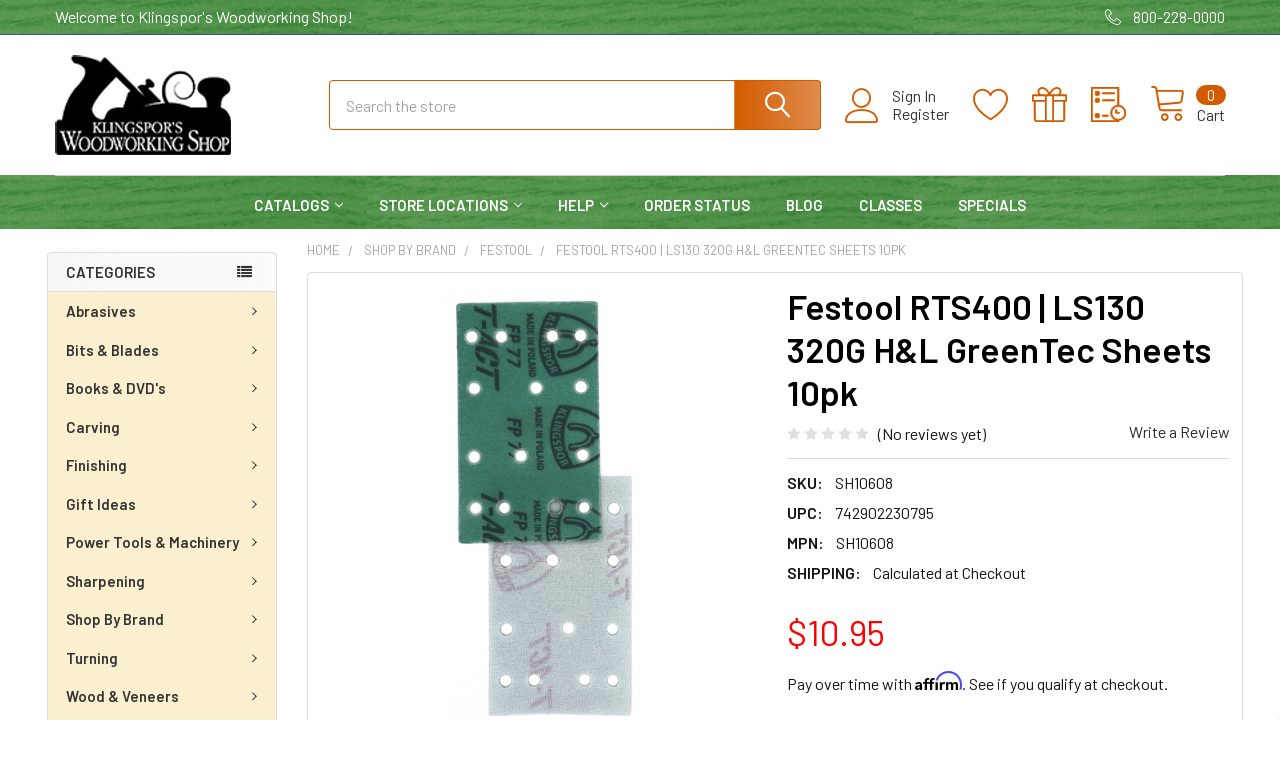

--- FILE ---
content_type: text/html; charset=UTF-8
request_url: https://www.woodworkingshop.com/product/sh10608/
body_size: 44961
content:

        <!DOCTYPE html>
<html class="no-js" lang="en">
    
    <head>
        <title>Festool RTS400 | LS130 320G H&amp;L GreenTec Sheets 10pk</title>
        <link rel="dns-prefetch preconnect" href="https://cdn11.bigcommerce.com/s-fp5d8akml3" crossorigin><link rel="dns-prefetch preconnect" href="https://fonts.googleapis.com/" crossorigin><link rel="dns-prefetch preconnect" href="https://fonts.gstatic.com/" crossorigin>
        <meta property="product:price:amount" content="10.95" /><meta property="product:price:currency" content="USD" /><meta property="og:url" content="https://www.woodworkingshop.com/product/sh10608/" /><meta property="og:site_name" content="Klingspor's Woodworking Shop" /><meta name="keywords" content="Abrasives, Abrasive Sheets, Sanding Sheets, Wood Sanding, Festool, Festool Sheet Sanders,  Festool LS130, Festool RTS400, Klingspor Abrasives, Klingspor GreenTec"><link rel='canonical' href='https://www.woodworkingshop.com/product/sh10608/' /><meta name='platform' content='bigcommerce.stencil' /><meta property="og:type" content="product" />
<meta property="og:title" content="Festool RTS400 | LS130 320G H&amp;L GreenTec Sheets 10pk" />
<meta property="og:description" content="Klingspor&#039;s Woodworking Shop is full line distributor of woodworking tools and supplies from respected companies like Klingspor Abrasives." />
<meta property="og:image" content="https://cdn11.bigcommerce.com/s-fp5d8akml3/products/12324/images/18753/sheet-festool-320-14h__87513.1760439149.386.513.png?c=1" />
<meta property="og:availability" content="instock" />
<meta property="pinterest:richpins" content="enabled" />
        
         

        <link href="https://cdn11.bigcommerce.com/s-fp5d8akml3/product_images/favicon2.png?t=1614007007" rel="shortcut icon">
        <meta name="viewport" content="width=device-width, initial-scale=1, maximum-scale=1">

        <script>
            document.documentElement.className = document.documentElement.className.replace('no-js', 'js');
        </script>

        <script>
    function browserSupportsAllFeatures() {
        return window.Promise
            && window.fetch
            && window.URL
            && window.URLSearchParams
            && window.WeakMap
            // object-fit support
            && ('objectFit' in document.documentElement.style);
    }

    function loadScript(src) {
        var js = document.createElement('script');
        js.src = src;
        js.onerror = function () {
            console.error('Failed to load polyfill script ' + src);
        };
        document.head.appendChild(js);
    }

    if (!browserSupportsAllFeatures()) {
        loadScript('https://cdn11.bigcommerce.com/s-fp5d8akml3/stencil/e051e8e0-4566-013e-b922-66db26f5cd00/e/86ca1970-d204-013e-f8fe-3e73ab65dab6/dist/theme-bundle.polyfills.js');
    }
</script>
        <script>window.consentManagerTranslations = `{"locale":"en","locales":{"consent_manager.data_collection_warning":"en","consent_manager.accept_all_cookies":"en","consent_manager.gdpr_settings":"en","consent_manager.data_collection_preferences":"en","consent_manager.manage_data_collection_preferences":"en","consent_manager.use_data_by_cookies":"en","consent_manager.data_categories_table":"en","consent_manager.allow":"en","consent_manager.accept":"en","consent_manager.deny":"en","consent_manager.dismiss":"en","consent_manager.reject_all":"en","consent_manager.category":"en","consent_manager.purpose":"en","consent_manager.functional_category":"en","consent_manager.functional_purpose":"en","consent_manager.analytics_category":"en","consent_manager.analytics_purpose":"en","consent_manager.targeting_category":"en","consent_manager.advertising_category":"en","consent_manager.advertising_purpose":"en","consent_manager.essential_category":"en","consent_manager.esential_purpose":"en","consent_manager.yes":"en","consent_manager.no":"en","consent_manager.not_available":"en","consent_manager.cancel":"en","consent_manager.save":"en","consent_manager.back_to_preferences":"en","consent_manager.close_without_changes":"en","consent_manager.unsaved_changes":"en","consent_manager.by_using":"en","consent_manager.agree_on_data_collection":"en","consent_manager.change_preferences":"en","consent_manager.cancel_dialog_title":"en","consent_manager.privacy_policy":"en","consent_manager.allow_category_tracking":"en","consent_manager.disallow_category_tracking":"en"},"translations":{"consent_manager.data_collection_warning":"We use cookies (and other similar technologies) to collect data to improve your shopping experience.","consent_manager.accept_all_cookies":"Accept All Cookies","consent_manager.gdpr_settings":"Settings","consent_manager.data_collection_preferences":"Website Data Collection Preferences","consent_manager.manage_data_collection_preferences":"Manage Website Data Collection Preferences","consent_manager.use_data_by_cookies":" uses data collected by cookies and JavaScript libraries to improve your shopping experience.","consent_manager.data_categories_table":"The table below outlines how we use this data by category. To opt out of a category of data collection, select 'No' and save your preferences.","consent_manager.allow":"Allow","consent_manager.accept":"Accept","consent_manager.deny":"Deny","consent_manager.dismiss":"Dismiss","consent_manager.reject_all":"Reject all","consent_manager.category":"Category","consent_manager.purpose":"Purpose","consent_manager.functional_category":"Functional","consent_manager.functional_purpose":"Enables enhanced functionality, such as videos and live chat. If you do not allow these, then some or all of these functions may not work properly.","consent_manager.analytics_category":"Analytics","consent_manager.analytics_purpose":"Provide statistical information on site usage, e.g., web analytics so we can improve this website over time.","consent_manager.targeting_category":"Targeting","consent_manager.advertising_category":"Advertising","consent_manager.advertising_purpose":"Used to create profiles or personalize content to enhance your shopping experience.","consent_manager.essential_category":"Essential","consent_manager.esential_purpose":"Essential for the site and any requested services to work, but do not perform any additional or secondary function.","consent_manager.yes":"Yes","consent_manager.no":"No","consent_manager.not_available":"N/A","consent_manager.cancel":"Cancel","consent_manager.save":"Save","consent_manager.back_to_preferences":"Back to Preferences","consent_manager.close_without_changes":"You have unsaved changes to your data collection preferences. Are you sure you want to close without saving?","consent_manager.unsaved_changes":"You have unsaved changes","consent_manager.by_using":"By using our website, you're agreeing to our","consent_manager.agree_on_data_collection":"By using our website, you're agreeing to the collection of data as described in our ","consent_manager.change_preferences":"You can change your preferences at any time","consent_manager.cancel_dialog_title":"Are you sure you want to cancel?","consent_manager.privacy_policy":"Privacy Policy","consent_manager.allow_category_tracking":"Allow [CATEGORY_NAME] tracking","consent_manager.disallow_category_tracking":"Disallow [CATEGORY_NAME] tracking"}}`;</script>
        
        <script>
            window.lazySizesConfig = window.lazySizesConfig || {};
            window.lazySizesConfig.loadMode = 1;
        </script>
        <script async src="https://cdn11.bigcommerce.com/s-fp5d8akml3/stencil/e051e8e0-4566-013e-b922-66db26f5cd00/e/86ca1970-d204-013e-f8fe-3e73ab65dab6/dist/theme-bundle.head_async.js"></script>

            <link href="https://fonts.googleapis.com/css?family=Barlow:600,400&display=block" rel="stylesheet">
            <script async src="https://cdn11.bigcommerce.com/s-fp5d8akml3/stencil/e051e8e0-4566-013e-b922-66db26f5cd00/e/86ca1970-d204-013e-f8fe-3e73ab65dab6/dist/theme-bundle.font.js"></script>
            <link data-stencil-stylesheet href="https://cdn11.bigcommerce.com/s-fp5d8akml3/stencil/e051e8e0-4566-013e-b922-66db26f5cd00/e/86ca1970-d204-013e-f8fe-3e73ab65dab6/css/theme-496df790-d3aa-013e-89a9-7e823c6b477a.css" rel="stylesheet">
            <!-- Start Tracking Code for analytics_facebook -->

<script>
!function(f,b,e,v,n,t,s){if(f.fbq)return;n=f.fbq=function(){n.callMethod?n.callMethod.apply(n,arguments):n.queue.push(arguments)};if(!f._fbq)f._fbq=n;n.push=n;n.loaded=!0;n.version='2.0';n.queue=[];t=b.createElement(e);t.async=!0;t.src=v;s=b.getElementsByTagName(e)[0];s.parentNode.insertBefore(t,s)}(window,document,'script','https://connect.facebook.net/en_US/fbevents.js');

fbq('set', 'autoConfig', 'false', '168236690559019');
fbq('dataProcessingOptions', ['LDU'], 0, 0);
fbq('init', '168236690559019', {"external_id":"fb0c7b87-b6a3-4865-b309-2cb89a663b2f"});
fbq('set', 'agent', 'bigcommerce', '168236690559019');

function trackEvents() {
    var pathName = window.location.pathname;

    fbq('track', 'PageView', {}, "");

    // Search events start -- only fire if the shopper lands on the /search.php page
    if (pathName.indexOf('/search.php') === 0 && getUrlParameter('search_query')) {
        fbq('track', 'Search', {
            content_type: 'product_group',
            content_ids: [],
            search_string: getUrlParameter('search_query')
        });
    }
    // Search events end

    // Wishlist events start -- only fire if the shopper attempts to add an item to their wishlist
    if (pathName.indexOf('/wishlist.php') === 0 && getUrlParameter('added_product_id')) {
        fbq('track', 'AddToWishlist', {
            content_type: 'product_group',
            content_ids: []
        });
    }
    // Wishlist events end

    // Lead events start -- only fire if the shopper subscribes to newsletter
    if (pathName.indexOf('/subscribe.php') === 0 && getUrlParameter('result') === 'success') {
        fbq('track', 'Lead', {});
    }
    // Lead events end

    // Registration events start -- only fire if the shopper registers an account
    if (pathName.indexOf('/login.php') === 0 && getUrlParameter('action') === 'account_created') {
        fbq('track', 'CompleteRegistration', {}, "");
    }
    // Registration events end

    

    function getUrlParameter(name) {
        var cleanName = name.replace(/[\[]/, '\[').replace(/[\]]/, '\]');
        var regex = new RegExp('[\?&]' + cleanName + '=([^&#]*)');
        var results = regex.exec(window.location.search);
        return results === null ? '' : decodeURIComponent(results[1].replace(/\+/g, ' '));
    }
}

if (window.addEventListener) {
    window.addEventListener("load", trackEvents, false)
}
</script>
<noscript><img height="1" width="1" style="display:none" alt="null" src="https://www.facebook.com/tr?id=168236690559019&ev=PageView&noscript=1&a=plbigcommerce1.2&eid="/></noscript>

<!-- End Tracking Code for analytics_facebook -->

<!-- Start Tracking Code for analytics_googleanalytics4 -->

<script data-cfasync="false" src="https://cdn11.bigcommerce.com/shared/js/google_analytics4_bodl_subscribers-358423becf5d870b8b603a81de597c10f6bc7699.js" integrity="sha256-gtOfJ3Avc1pEE/hx6SKj/96cca7JvfqllWA9FTQJyfI=" crossorigin="anonymous"></script>
<script data-cfasync="false">
  (function () {
    window.dataLayer = window.dataLayer || [];

    function gtag(){
        dataLayer.push(arguments);
    }

    function initGA4(event) {
         function setupGtag() {
            function configureGtag() {
                gtag('js', new Date());
                gtag('set', 'developer_id.dMjk3Nj', true);
                gtag('config', 'G-98GW3VW3F9');
            }

            var script = document.createElement('script');

            script.src = 'https://www.googletagmanager.com/gtag/js?id=G-98GW3VW3F9';
            script.async = true;
            script.onload = configureGtag;

            document.head.appendChild(script);
        }

        setupGtag();

        if (typeof subscribeOnBodlEvents === 'function') {
            subscribeOnBodlEvents('G-98GW3VW3F9', false);
        }

        window.removeEventListener(event.type, initGA4);
    }

    

    var eventName = document.readyState === 'complete' ? 'consentScriptsLoaded' : 'DOMContentLoaded';
    window.addEventListener(eventName, initGA4, false);
  })()
</script>

<!-- End Tracking Code for analytics_googleanalytics4 -->

<!-- Start Tracking Code for analytics_siteverification -->

<meta name="google-site-verification" content="-DFwCvN4KENaR-b6FrQyRw_drmyF4Y7IvWLyEDJ0S4U" />
<meta name="google-site-verification" content="bPQayMFDOkwnSL_akRmCPwhEs1KBVRAfQElzVVT4Qcg" />
<style>
.creditCardTypes-list {
    display: none !important;
}
</style>

<!-- End Tracking Code for analytics_siteverification -->


<script type="text/javascript" src="https://checkout-sdk.bigcommerce.com/v1/loader.js" defer ></script>
<script src="https://www.google.com/recaptcha/api.js" async defer></script>
<script type="text/javascript">
var BCData = {"product_attributes":{"sku":"SH10608","upc":"742902230795","mpn":"SH10608","gtin":"742902230795","weight":null,"base":true,"image":null,"price":{"without_tax":{"formatted":"$10.95","value":10.95,"currency":"USD"},"tax_label":"Tax","sale_price_without_tax":{"formatted":"$10.95","value":10.95,"currency":"USD"}},"stock":null,"instock":true,"stock_message":null,"purchasable":true,"purchasing_message":null,"call_for_price_message":null}};
</script>
<script src='https://cdnjs.cloudflare.com/ajax/libs/jquery/3.6.0/jquery.min.js'  ></script><script src='https://apps.minibc.com/bootstrap/67452f2dd873e.js'  ></script><script type="text/javascript">window.$crisp=[];window.CRISP_WEBSITE_ID="32d3ddb1-edee-460a-9095-74a7c7e8ddf7";(function(){d=document;s=d.createElement("script");s.src="https://client.crisp.chat/l.js";s.async=1;d.getElementsByTagName("head")[0].appendChild(s);})();</script><script>
    var klingspor_url = 'https://fcbdce029e.nxcli.net/Klingspor';
    var bigcommerce_url = 'https://woodworkingshop.com/';
    var loyalty_url = 'https://klingspor.onloyalty.com/';
</script><script>
(function (HawkSearch) {
HawkSearch.SearchUrl = "/search/";
HawkSearch.BaseUrl = '//lusearchapi-na.hawksearch.com/sites/klingsporswoodworkingshop';
HawkSearch.TrackingUrl = '//tracking-na.hawksearch.com';
HawkSearch.RecommenderUrl = '//recs-na.hawksearch.com';
HawkSearch.ClientGuid = '4d7bd3b60f414a0bbb234383dbcdc892';
}(window.HawkSearch = window.HawkSearch || {}));

(function (d, s, id, en) {
var js, hsjs = d.getElementsByTagName(s)[0];
if (d.getElementById(id)) { return; }
js = d.createElement(s);
js.id = id;
js.src = '//lusearchapi-na.hawksearch.com/sites/klingsporswoodworkingshop/includes/hawksearch.js?bust=22102025081859';
hsjs.parentNode.insertBefore(js, hsjs);
}(document, 'script', 'hawksearch-js', 'klingsporswoodworkingshop'));

(function (d, l, id, en) {
var css, hscss = d.getElementsByTagName(l)[0];
if (d.getElementById(id)) { return; }
css = d.createElement(l);
css.rel = 'stylesheet';
css.type = 'text/css';
css.href = '//lusearchapi-na.hawksearch.com/sites/klingsporswoodworkingshop/includes/hawksearch.css?bust=22102025081859';
hscss.parentNode.insertBefore(css, hscss);
}(document, 'link', 'hawksearch-css', 'klingsporswoodworkingshop'));

</script>

<script type="text/javascript">
    // add style to hide search suggestions
	var css = 'section.quickSearchResults { display: none; }';
    css += 'div.search-form-quick-search-wrapper, div#AjaxLoading, table#QuickSearch { display: none !important; }';
    css += '.hawk-searchQuery .hawk-sqItemName { color: #646669; }';
    
    var head = document.head || document.getElementsByTagName('head')[0];
    var style = document.createElement('style');
    head.appendChild(style);
    style.type = 'text/css';
    style.appendChild(document.createTextNode(css));
</script><!-- Google Tag Manager -->
<script>(function(w,d,s,l,i){w[l]=w[l]||[];w[l].push({'gtm.start':
new Date().getTime(),event:'gtm.js'});var f=d.getElementsByTagName(s)[0],
j=d.createElement(s),dl=l!='dataLayer'?'&l='+l:'';j.async=true;j.src=
'https://www.googletagmanager.com/gtm.js?id='+i+dl;f.parentNode.insertBefore(j,f);
})(window,document,'script','dataLayer','GTM-KH4NBX5');</script>
<!-- End Google Tag Manager --><!-- Hotjar Tracking Code for www.woodworkingshop.com -->
<script>
    (function(h,o,t,j,a,r){
        h.hj=h.hj||function(){(h.hj.q=h.hj.q||[]).push(arguments)};
        h._hjSettings={hjid:868707,hjsv:6};
        a=o.getElementsByTagName('head')[0];
        r=o.createElement('script');r.async=1;
        r.src=t+h._hjSettings.hjid+j+h._hjSettings.hjsv;
        a.appendChild(r);
    })(window,document,'https://static.hotjar.com/c/hotjar-','.js?sv=');
</script><!-- Google tag (gtag.js) -->
<script async src="https://www.googletagmanager.com/gtag/js?id=G-FTQQ66TMXD"></script>
<script>
  window.dataLayer = window.dataLayer || [];
  function gtag(){dataLayer.push(arguments);}
  gtag('js', new Date());

  gtag('config', 'G-FTQQ66TMXD');
</script>
<script type="text/javascript" src="https://embeds.iubenda.com/widgets/ace2e6a0-eea3-4ba4-b5ec-c6c0d0ef6902.js"></script>

 <script data-cfasync="false" src="https://microapps.bigcommerce.com/bodl-events/1.9.4/index.js" integrity="sha256-Y0tDj1qsyiKBRibKllwV0ZJ1aFlGYaHHGl/oUFoXJ7Y=" nonce="" crossorigin="anonymous"></script>
 <script data-cfasync="false" nonce="">

 (function() {
    function decodeBase64(base64) {
       const text = atob(base64);
       const length = text.length;
       const bytes = new Uint8Array(length);
       for (let i = 0; i < length; i++) {
          bytes[i] = text.charCodeAt(i);
       }
       const decoder = new TextDecoder();
       return decoder.decode(bytes);
    }
    window.bodl = JSON.parse(decodeBase64("[base64]"));
 })()

 </script>

<script nonce="">
(function () {
    var xmlHttp = new XMLHttpRequest();

    xmlHttp.open('POST', 'https://bes.gcp.data.bigcommerce.com/nobot');
    xmlHttp.setRequestHeader('Content-Type', 'application/json');
    xmlHttp.send('{"store_id":"1000836837","timezone_offset":"-4.0","timestamp":"2026-01-20T04:25:20.40485200Z","visit_id":"1dca6ad0-1497-4636-8177-3dcf779cab07","channel_id":1}');
})();
</script>

        

        <!-- snippet location htmlhead -->

                    <link href="https://cdn11.bigcommerce.com/s-fp5d8akml3/images/stencil/608x608/products/12324/18753/sheet-festool-320-14h__87513.1760439149.png?c=1" rel="preload" as="image">



    </head>
    <body class="csscolumns papaSupermarket-layout--left-sidebar 
        papaSupermarket-style--modern
        papaSupermarket-pageType--product 
        papaSupermarket-page--pages-product 
        emthemesModez-productUniform
        
        
        
        
        
        
        
        
        
        " id="topOfPage">


        <!-- snippet location header -->
        <svg data-src="https://cdn11.bigcommerce.com/s-fp5d8akml3/stencil/e051e8e0-4566-013e-b922-66db26f5cd00/e/86ca1970-d204-013e-f8fe-3e73ab65dab6/img/icon-sprite.svg" class="icons-svg-sprite"></svg>

        
    <div data-emthemesmodez-remote-banner="emthemesModezBannersBlockAdvTopHeader"></div>
<header class="header" role="banner" >
    <a href="#" class="mobileMenu-toggle" data-mobile-menu-toggle="menu">
        <span class="mobileMenu-toggleIcon">Toggle menu</span>
    </a>

    <div class="emthemesModez-header-topSection">
        <div class="container">
            <nav class="navUser navUser--storeInfo">
    <ul class="navUser-section">
        <li class="navUser-item">
            <span class="navUser-welcome">Welcome to Klingspor's Woodworking Shop!</span>
        </li>
        <li class="navUser-item">
            <div data-emthemesmodez-remote-banner="emthemesModezBannersBlockTopHeaderBanner01"></div>
        </li>
    </ul>
</nav>

<nav class="navUser">


        
    <ul class="navUser-section">
        

        <li class="navUser-item">
            <a class="navUser-action" href="tel:800-228-0000">
                <span class="navUser-item-icon emthemesModez-icon-linear-phone-handset"></span>
                <span>800-228-0000</span>
            </a>
        </li>

    </ul>
</nav>
        </div>
    </div>

    <div class="emthemesModez-header-userSection emthemesModez-header-userSection--logo-left" data-stickymenu>
        <div class="container">
            <nav class="navUser">
    
    <ul class="navUser-section navUser-section--alt">

            <li class="navUser-item navUser-item--account">
                    <span class="navUser-item-icon navUser-item-accountIcon emthemesModez-icon-linear-user"></span>
                    <div class="navUser-actions">
                        <a class="navUser-action" href="/login.php">
                            <span class="navUser-item-loginLabel">Sign In</span>
                        </a>
                            <a class="navUser-action" href="/login.php?action=create_account">Register</a>
                    </div>
            </li>

            <li class="navUser-item">
                <a class="navUser-action navUser-action--wishlist" href="/wishlist.php" title="Wish Lists">
                    <span class="navUser-item-icon navUser-item-wishlistIcon"><svg class="icon"><use href="#icon-heart" /></svg></span>
                    <span class="navUser-item-wishlistLabel"><span class='firstword'>Wish </span>Lists</span>
                </a>
            </li>
        

        <li class="navUser-item navUser-item--compare">
            <a class="navUser-action navUser-action--compare" href="/compare" data-compare-nav>Compare <span class="countPill countPill--positive countPill--alt"></span></a>
        </li>
        
            <li class="navUser-item">
                <a class="navUser-action navUser-action--giftCert" href="/giftcertificates.php" title="Gift Certificates">
                    <span class="navUser-item-icon navUser-item-giftCertIcon"><svg class="icon"><use href="#icon-gift" /></svg></span>
                    <span class="navUser-item-giftCertLabel"><span class='firstword'>Gift </span>Certificates</span>
                </a>
            </li>

        <li class="navUser-item navUser-item--recentlyViewed">
            <a class="navUser-action navUser-action--recentlyViewed" href="#recently-viewed" data-dropdown="recently-viewed-dropdown" data-options="align:right" title="Recently Viewed" style="display:none">
                <span class="navUser-item-icon navUser-item-recentlyViewedIcon"><svg class="icon"><use href="#icon-recent-list" /></svg></span>
                <span class="navUser-item-recentlyViewedLabel"><span class='firstword'>Recently </span>Viewed</span>
            </a>
            <div class="dropdown-menu" id="recently-viewed-dropdown" data-dropdown-content aria-hidden="true"></div>
        </li>

        <li class="navUser-item navUser-item--cart">

            <a
                class="navUser-action navUser-action--cart"
                data-cart-preview
                data-dropdown="cart-preview-dropdown"
                data-options="align:right"
                href="/cart.php"
                title="Cart">
                <span class="navUser-item-icon navUser-item-cartIcon"><svg class="icon"><use href="#icon-cart" /></svg></span>
                <span class="navUser-item-cartLabel">Cart</span> <span class="countPill cart-quantity"></span>
            </a>

            <div class="dropdown-menu" id="cart-preview-dropdown" data-dropdown-content aria-hidden="true"></div>
        </li>
    </ul>
</nav>

                <div class="header-logo header-logo--left">
                    <a href="https://www.woodworkingshop.com/" data-instantload='{"page":"home"}'>
            <div class="header-logo-image-container">
                <img class="header-logo-image" src="https://cdn11.bigcommerce.com/s-fp5d8akml3/images/stencil/132x75/klingsporwws_logo-small_1720576047__94757.original.png" srcset="https://cdn11.bigcommerce.com/s-fp5d8akml3/images/stencil/250x100/klingsporwws_logo-small_1720576047__94757.original.png 1x, https://cdn11.bigcommerce.com/s-fp5d8akml3/images/stencil/500w/klingsporwws_logo-small_1720576047__94757.original.png 2x" alt="Klingspor&#x27;s Woodworking Shop" title="Klingspor&#x27;s Woodworking Shop">
            </div>
</a>
                </div>

            <div class="emthemesModez-quickSearch"  data-prevent-quick-search-close>
    <!-- snippet location forms_search -->
    <form class="form" action="/search.php">
        <fieldset class="form-fieldset">
            <div class="form-field">
                <label class="is-srOnly" for="search_query">Search</label>
                <div class="form-prefixPostfix wrap">
                    <input class="form-input" data-search-quick name="search_query" id="search_query" data-error-message="Search field cannot be empty." placeholder="Search the store" autocomplete="off">
                    <input type="submit" class="button button--primary form-prefixPostfix-button--postfix" value="Search" />
                </div>
            </div>
        </fieldset>
    </form>
</div>
        </div>
    </div>

    <div class="navPages-container navPages-container--bg" id="menu" data-menu>
        <div class="container">
            <nav class="navPages">

        <div class="emthemesModez-navPages-verticalCategories-container">
            <a class="navPages-action has-subMenu" data-collapsible="emthemesModez-verticalCategories"
                data-collapsible-disabled-breakpoint="medium"
                data-collapsible-disabled-state="open"
                data-collapsible-enabled-state="closed">Categories</a>
            <div class="emthemesModez-verticalCategories " id="emthemesModez-verticalCategories" data-emthemesmodez-fix-height="emthemesModez-section1-container" aria-hidden="true">
                <ul class="navPages-list navPages-list--categories">

                            <li class="navPages-item">
                                <a class="navPages-action has-subMenu " href="https://www.woodworkingshop.com/abrasives/"
    data-instantload
    
    data-collapsible="navPages-26"
    data-collapsible-disabled-breakpoint="medium"
    data-collapsible-disabled-state="open"
    data-collapsible-enabled-state="closed">
    Abrasives <i class="icon navPages-action-moreIcon" aria-hidden="true"><svg><use href="#icon-chevron-down" /></svg></i>
</a>
<div class="navPage-subMenu
    " id="navPages-26" aria-hidden="true" tabindex="-1">
    <ul class="navPage-subMenu-list">
        <li class="navPage-subMenu-item">
            <a class="navPage-subMenu-action navPages-action" href="https://www.woodworkingshop.com/abrasives/" data-instantload>All Abrasives</a>
        </li>
            <li class="navPage-subMenu-item">
                    <a
                        class="navPage-subMenu-action navPages-action has-subMenu"
                        href="https://www.woodworkingshop.com/abrasives/discs/"
                        data-instantload
                        
                        data-collapsible="navPages-29"
                        data-collapsible-disabled-breakpoint="medium"
                        data-collapsible-disabled-state="open"
                        data-collapsible-enabled-state="closed">
                        Discs <i class="icon navPages-action-moreIcon" aria-hidden="true"><svg><use href="#icon-chevron-down" /></svg></i>
                    </a>
                    <ul class="navPage-childList" id="navPages-29">
                        <li class="navPage-childList-item">
                            <a class="navPage-childList-action navPages-action" href="https://www.woodworkingshop.com/abrasives/discs/" data-instantload>All Discs</a>
                        </li>
                        <li class="navPage-childList-item">
                                <a class="navPage-childList-action navPages-action" data-instantload href="https://www.woodworkingshop.com/abrasives/discs/1-discs/" >1&quot; Discs</a>
                        </li>
                        <li class="navPage-childList-item">
                                <a class="navPage-childList-action navPages-action" data-instantload href="https://www.woodworkingshop.com/abrasives/discs/2-discs/" >2&quot; Discs</a>
                        </li>
                        <li class="navPage-childList-item">
                                <a class="navPage-childList-action navPages-action" data-instantload href="https://www.woodworkingshop.com/abrasives/discs/3-discs/" >3&quot; Discs</a>
                        </li>
                        <li class="navPage-childList-item">
                                <a class="navPage-childList-action navPages-action" data-instantload href="https://www.woodworkingshop.com/abrasives/discs/4-discs/" >4&quot; Discs</a>
                        </li>
                        <li class="navPage-childList-item">
                                <a class="navPage-childList-action navPages-action" data-instantload href="https://www.woodworkingshop.com/abrasives/discs/5-discs/" >5&quot; Discs</a>
                        </li>
                        <li class="navPage-childList-item">
                                <a class="navPage-childList-action navPages-action" data-instantload href="https://www.woodworkingshop.com/abrasives/discs/6-discs/" >6&quot; Discs</a>
                        </li>
                        <li class="navPage-childList-item">
                                <a class="navPage-childList-action navPages-action" data-instantload href="https://www.woodworkingshop.com/abrasives/discs/7-discs/" >7&quot; Discs</a>
                        </li>
                        <li class="navPage-childList-item">
                                <a class="navPage-childList-action navPages-action" data-instantload href="https://www.woodworkingshop.com/abrasives/discs/8-discs/" >8&quot; Discs</a>
                        </li>
                        <li class="navPage-childList-item">
                                <a class="navPage-childList-action navPages-action" data-instantload href="https://www.woodworkingshop.com/abrasives/discs/9-discs/" >9&quot; Discs</a>
                        </li>
                        <li class="navPage-childList-item">
                                <a class="navPage-childList-action navPages-action" data-instantload href="https://www.woodworkingshop.com/abrasives/discs/10-discs/" >10&quot; Discs</a>
                        </li>
                        <li class="navPage-childList-item">
                                <a class="navPage-childList-action navPages-action" data-instantload href="https://www.woodworkingshop.com/abrasives/discs/11-discs/" >11&quot; Discs</a>
                        </li>
                        <li class="navPage-childList-item">
                                <a class="navPage-childList-action navPages-action" data-instantload href="https://www.woodworkingshop.com/abrasives/discs/12-discs/" >12&quot; Discs</a>
                        </li>
                        <li class="navPage-childList-item">
                                <a class="navPage-childList-action navPages-action" data-instantload href="https://www.woodworkingshop.com/abrasives/discs/20-discs/" >20&quot; Discs</a>
                        </li>
                        <li class="navPage-childList-item">
                                <a class="navPage-childList-action navPages-action" data-instantload href="https://www.woodworkingshop.com/abrasives/discs/24-discs/" >24&quot; Discs</a>
                        </li>
                        <li class="navPage-childList-item">
                                <a
        class="navPage-childList-action navPages-action has-subMenu" 
        href="https://www.woodworkingshop.com/abrasives/discs/festool-discs/"
        data-instantload
        
        data-collapsible="navPages-87"
        data-collapsible-disabled-breakpoint="medium"
        data-collapsible-disabled-state="open"
        data-collapsible-enabled-state="closed">
        Festool Discs <i class="icon navPages-action-moreIcon" aria-hidden="true"><svg><use href="#icon-chevron-down" /></svg></i>
    </a>
    <ul class="navPage-childList" id="navPages-87">
        <li class="navPage-childList-item">
            <a class="navPage-childList-action navPages-action" data-instantload href="https://www.woodworkingshop.com/abrasives/discs/festool-discs/">All Festool Discs</a>
        </li>
            <li class="navPage-childList-item">
                    <a class="navPage-childList-action navPages-action" data-instantload href="https://www.woodworkingshop.com/abrasives/discs/festool-discs/5-rotex-125mm/" >5&quot; Rotex 125mm</a>
            </li>
            <li class="navPage-childList-item">
                    <a class="navPage-childList-action navPages-action" data-instantload href="https://www.woodworkingshop.com/abrasives/discs/festool-discs/ro150-rotex/" >6&quot; Rotex 150mm</a>
            </li>
            <li class="navPage-childList-item">
                    <a class="navPage-childList-action navPages-action" data-instantload href="https://www.woodworkingshop.com/abrasives/discs/festool-discs/planex/" >Planex</a>
            </li>
    </ul>
                        </li>
                        <li class="navPage-childList-item">
                                <a class="navPage-childList-action navPages-action" data-instantload href="https://www.woodworkingshop.com/abrasives/discs/fibre-discs/" >Fibre Discs</a>
                        </li>
                        <li class="navPage-childList-item">
                                <a class="navPage-childList-action navPages-action" data-instantload href="https://www.woodworkingshop.com/abrasives/discs/flap-discs/" >Flap Discs</a>
                        </li>
                        <li class="navPage-childList-item">
                                <a class="navPage-childList-action navPages-action" data-instantload href="https://www.woodworkingshop.com/abrasives/discs/fusion-foam/" >Fusion Foam</a>
                        </li>
                        <li class="navPage-childList-item">
                                <a class="navPage-childList-action navPages-action" data-instantload href="https://www.woodworkingshop.com/abrasives/discs/nonwoven/" >NonWoven</a>
                        </li>
                        <li class="navPage-childList-item">
                                <a class="navPage-childList-action navPages-action" data-instantload href="https://www.woodworkingshop.com/abrasives/discs/quick-disc-connect/" >Quick Disc Connect</a>
                        </li>
                    </ul>
            </li>
            <li class="navPage-subMenu-item">
                    <a
                        class="navPage-subMenu-action navPages-action has-subMenu"
                        href="https://www.woodworkingshop.com/abrasives/belts/"
                        data-instantload
                        
                        data-collapsible="navPages-109"
                        data-collapsible-disabled-breakpoint="medium"
                        data-collapsible-disabled-state="open"
                        data-collapsible-enabled-state="closed">
                        Belts <i class="icon navPages-action-moreIcon" aria-hidden="true"><svg><use href="#icon-chevron-down" /></svg></i>
                    </a>
                    <ul class="navPage-childList" id="navPages-109">
                        <li class="navPage-childList-item">
                            <a class="navPage-childList-action navPages-action" href="https://www.woodworkingshop.com/abrasives/belts/" data-instantload>All Belts</a>
                        </li>
                        <li class="navPage-childList-item">
                                <a class="navPage-childList-action navPages-action" data-instantload href="https://www.woodworkingshop.com/abrasives/belts/1-4-to-7-8-belts/" >1/4&quot; to 7/8&quot; Belts</a>
                        </li>
                        <li class="navPage-childList-item">
                                <a class="navPage-childList-action navPages-action" data-instantload href="https://www.woodworkingshop.com/abrasives/belts/1-belts/" >1&quot; Belts</a>
                        </li>
                        <li class="navPage-childList-item">
                                <a class="navPage-childList-action navPages-action" data-instantload href="https://www.woodworkingshop.com/abrasives/belts/2-belts/" >2&quot; Belts</a>
                        </li>
                        <li class="navPage-childList-item">
                                <a class="navPage-childList-action navPages-action" data-instantload href="https://www.woodworkingshop.com/abrasives/belts/3-belts/" >3&quot; Belts</a>
                        </li>
                        <li class="navPage-childList-item">
                                <a class="navPage-childList-action navPages-action" data-instantload href="https://www.woodworkingshop.com/abrasives/belts/4-belts/" >4&quot; Belts</a>
                        </li>
                        <li class="navPage-childList-item">
                                <a class="navPage-childList-action navPages-action" data-instantload href="https://www.woodworkingshop.com/abrasives/belts/5-belts/" >5&quot; Belts</a>
                        </li>
                        <li class="navPage-childList-item">
                                <a class="navPage-childList-action navPages-action" data-instantload href="https://www.woodworkingshop.com/abrasives/belts/6-belts/" >6&quot; Belts</a>
                        </li>
                        <li class="navPage-childList-item">
                                <a class="navPage-childList-action navPages-action" data-instantload href="https://www.woodworkingshop.com/abrasives/belts/7-10-belts/" >7&quot; - 10&quot; Belts</a>
                        </li>
                        <li class="navPage-childList-item">
                                <a class="navPage-childList-action navPages-action" data-instantload href="https://www.woodworkingshop.com/abrasives/belts/conveyor-belts/" >Conveyor Belts</a>
                        </li>
                        <li class="navPage-childList-item">
                                <a class="navPage-childList-action navPages-action" data-instantload href="https://www.woodworkingshop.com/abrasives/belts/misc-belts/" >Misc Belts</a>
                        </li>
                        <li class="navPage-childList-item">
                                <a class="navPage-childList-action navPages-action" data-instantload href="https://www.woodworkingshop.com/abrasives/belts/wide-belts/" >Wide Belts</a>
                        </li>
                    </ul>
            </li>
            <li class="navPage-subMenu-item">
                    <a
                        class="navPage-subMenu-action navPages-action has-subMenu"
                        href="https://www.woodworkingshop.com/abrasives/rolls/"
                        data-instantload
                        
                        data-collapsible="navPages-149"
                        data-collapsible-disabled-breakpoint="medium"
                        data-collapsible-disabled-state="open"
                        data-collapsible-enabled-state="closed">
                        Rolls <i class="icon navPages-action-moreIcon" aria-hidden="true"><svg><use href="#icon-chevron-down" /></svg></i>
                    </a>
                    <ul class="navPage-childList" id="navPages-149">
                        <li class="navPage-childList-item">
                            <a class="navPage-childList-action navPages-action" href="https://www.woodworkingshop.com/abrasives/rolls/" data-instantload>All Rolls</a>
                        </li>
                        <li class="navPage-childList-item">
                                <a class="navPage-childList-action navPages-action" data-instantload href="https://www.woodworkingshop.com/abrasives/rolls/1-rolls/" >1&quot; Rolls</a>
                        </li>
                        <li class="navPage-childList-item">
                                <a class="navPage-childList-action navPages-action" data-instantload href="https://www.woodworkingshop.com/abrasives/rolls/2-rolls/" >2&quot; Rolls</a>
                        </li>
                        <li class="navPage-childList-item">
                                <a class="navPage-childList-action navPages-action" data-instantload href="https://www.woodworkingshop.com/abrasives/rolls/3-rolls/" >3&quot; Rolls</a>
                        </li>
                        <li class="navPage-childList-item">
                                <a class="navPage-childList-action navPages-action" data-instantload href="https://www.woodworkingshop.com/abrasives/rolls/4-rolls/" >4&quot; Rolls</a>
                        </li>
                        <li class="navPage-childList-item">
                                <a class="navPage-childList-action navPages-action" data-instantload href="https://www.woodworkingshop.com/abrasives/rolls/5-rolls/" >5&quot; Rolls</a>
                        </li>
                        <li class="navPage-childList-item">
                                <a class="navPage-childList-action navPages-action" data-instantload href="https://www.woodworkingshop.com/abrasives/rolls/6-rolls/" >6&quot; Rolls</a>
                        </li>
                        <li class="navPage-childList-item">
                                <a class="navPage-childList-action navPages-action" data-instantload href="https://www.woodworkingshop.com/abrasives/rolls/8-rolls/" >8&quot; Rolls</a>
                        </li>
                        <li class="navPage-childList-item">
                                <a class="navPage-childList-action navPages-action" data-instantload href="https://www.woodworkingshop.com/abrasives/rolls/misc-rolls/" >Misc Rolls</a>
                        </li>
                    </ul>
            </li>
            <li class="navPage-subMenu-item">
                    <a
                        class="navPage-subMenu-action navPages-action has-subMenu"
                        href="https://www.woodworkingshop.com/abrasives/sheets/"
                        data-instantload
                        
                        data-collapsible="navPages-174"
                        data-collapsible-disabled-breakpoint="medium"
                        data-collapsible-disabled-state="open"
                        data-collapsible-enabled-state="closed">
                        Sheets <i class="icon navPages-action-moreIcon" aria-hidden="true"><svg><use href="#icon-chevron-down" /></svg></i>
                    </a>
                    <ul class="navPage-childList" id="navPages-174">
                        <li class="navPage-childList-item">
                            <a class="navPage-childList-action navPages-action" href="https://www.woodworkingshop.com/abrasives/sheets/" data-instantload>All Sheets</a>
                        </li>
                        <li class="navPage-childList-item">
                                <a class="navPage-childList-action navPages-action" data-instantload href="https://www.woodworkingshop.com/abrasives/sheets/2-sheets/" >2&quot; Sheets</a>
                        </li>
                        <li class="navPage-childList-item">
                                <a class="navPage-childList-action navPages-action" data-instantload href="https://www.woodworkingshop.com/abrasives/sheets/3-sheets/" >3&quot; Sheets</a>
                        </li>
                        <li class="navPage-childList-item">
                                <a class="navPage-childList-action navPages-action" data-instantload href="https://www.woodworkingshop.com/abrasives/sheets/4-sheets/" >4&quot; Sheets</a>
                        </li>
                        <li class="navPage-childList-item">
                                <a class="navPage-childList-action navPages-action" data-instantload href="https://www.woodworkingshop.com/abrasives/sheets/6-sheets/" >6&quot; Sheets</a>
                        </li>
                        <li class="navPage-childList-item">
                                <a class="navPage-childList-action navPages-action" data-instantload href="https://www.woodworkingshop.com/abrasives/sheets/9-x-11/" >9&quot; x 11&quot;</a>
                        </li>
                        <li class="navPage-childList-item">
                                <a class="navPage-childList-action navPages-action" data-instantload href="https://www.woodworkingshop.com/abrasives/sheets/festool-sheets/" >Festool Sheets</a>
                        </li>
                        <li class="navPage-childList-item">
                                <a class="navPage-childList-action navPages-action" data-instantload href="https://www.woodworkingshop.com/abrasives/sheets/misc-sheets/" >Misc Sheets</a>
                        </li>
                    </ul>
            </li>
            <li class="navPage-subMenu-item">
                    <a
                        class="navPage-subMenu-action navPages-action has-subMenu"
                        href="https://www.woodworkingshop.com/abrasives/sleeves/"
                        data-instantload
                        
                        data-collapsible="navPages-30"
                        data-collapsible-disabled-breakpoint="medium"
                        data-collapsible-disabled-state="open"
                        data-collapsible-enabled-state="closed">
                        Sleeves <i class="icon navPages-action-moreIcon" aria-hidden="true"><svg><use href="#icon-chevron-down" /></svg></i>
                    </a>
                    <ul class="navPage-childList" id="navPages-30">
                        <li class="navPage-childList-item">
                            <a class="navPage-childList-action navPages-action" href="https://www.woodworkingshop.com/abrasives/sleeves/" data-instantload>All Sleeves</a>
                        </li>
                        <li class="navPage-childList-item">
                                <a class="navPage-childList-action navPages-action" data-instantload href="https://www.woodworkingshop.com/abrasives/sleeves/pump-sleeves/" >Pump Sleeves</a>
                        </li>
                        <li class="navPage-childList-item">
                                <a class="navPage-childList-action navPages-action" data-instantload href="https://www.woodworkingshop.com/abrasives/sleeves/spindle-sander-sleeves/" >Spindle Sander Sleeves</a>
                        </li>
                        <li class="navPage-childList-item">
                                <a class="navPage-childList-action navPages-action" data-instantload href="https://www.woodworkingshop.com/abrasives/sleeves/guinevere-sleeves/" >Guinevere Sleeves</a>
                        </li>
                        <li class="navPage-childList-item">
                                <a class="navPage-childList-action navPages-action" data-instantload href="https://www.woodworkingshop.com/abrasives/sleeves/sandboss-sleeves/" >Sandboss Sleeves</a>
                        </li>
                        <li class="navPage-childList-item">
                                <a class="navPage-childList-action navPages-action" data-instantload href="https://www.woodworkingshop.com/abrasives/sleeves/spindled-drum-sanders/" >Spindled Drum Sanders</a>
                        </li>
                        <li class="navPage-childList-item">
                                <a class="navPage-childList-action navPages-action" data-instantload href="https://www.woodworkingshop.com/abrasives/sleeves/spiral-sleeves-for-drum-sanders/" >Spiral Sleeves for Drum Sanders</a>
                        </li>
                    </ul>
            </li>
            <li class="navPage-subMenu-item">
                    <a class="navPage-subMenu-action navPages-action" href="https://www.woodworkingshop.com/abrasives/klingspors-famous-bargain-boxes/" data-instantload >Klingspor&#x27;s Famous Bargain Boxes</a>
            </li>
            <li class="navPage-subMenu-item">
                    <a
                        class="navPage-subMenu-action navPages-action has-subMenu"
                        href="https://www.woodworkingshop.com/abrasives/specialty-abrasives-accessories/"
                        data-instantload
                        
                        data-collapsible="navPages-57"
                        data-collapsible-disabled-breakpoint="medium"
                        data-collapsible-disabled-state="open"
                        data-collapsible-enabled-state="closed">
                        Specialty Abrasives &amp; Accessories <i class="icon navPages-action-moreIcon" aria-hidden="true"><svg><use href="#icon-chevron-down" /></svg></i>
                    </a>
                    <ul class="navPage-childList" id="navPages-57">
                        <li class="navPage-childList-item">
                            <a class="navPage-childList-action navPages-action" href="https://www.woodworkingshop.com/abrasives/specialty-abrasives-accessories/" data-instantload>All Specialty Abrasives &amp; Accessories</a>
                        </li>
                        <li class="navPage-childList-item">
                                <a class="navPage-childList-action navPages-action" data-instantload href="https://www.woodworkingshop.com/abrasives/specialty-abrasives-accessories/contour-sanding-stars-and-mops/" >Contour Sanding Stars and Mops</a>
                        </li>
                        <li class="navPage-childList-item">
                                <a class="navPage-childList-action navPages-action" data-instantload href="https://www.woodworkingshop.com/abrasives/specialty-abrasives-accessories/cut-off-wheels/" >Cut Off Wheels</a>
                        </li>
                        <li class="navPage-childList-item">
                                <a class="navPage-childList-action navPages-action" data-instantload href="https://www.woodworkingshop.com/abrasives/specialty-abrasives-accessories/detail-sanding/" >Detail Sanding</a>
                        </li>
                        <li class="navPage-childList-item">
                                <a class="navPage-childList-action navPages-action" data-instantload href="https://www.woodworkingshop.com/abrasives/specialty-abrasives-accessories/flapwheels/" >Flapwheels</a>
                        </li>
                        <li class="navPage-childList-item">
                                <a class="navPage-childList-action navPages-action" data-instantload href="https://www.woodworkingshop.com/abrasives/specialty-abrasives-accessories/floor-sanding/" >Floor Sanding</a>
                        </li>
                        <li class="navPage-childList-item">
                                <a class="navPage-childList-action navPages-action" data-instantload href="https://www.woodworkingshop.com/abrasives/specialty-abrasives-accessories/foam-sanding/" >Foam Sanding</a>
                        </li>
                        <li class="navPage-childList-item">
                                <a class="navPage-childList-action navPages-action" data-instantload href="https://www.woodworkingshop.com/abrasives/specialty-abrasives-accessories/grinding-discs/" >Grinding Discs</a>
                        </li>
                        <li class="navPage-childList-item">
                                <a class="navPage-childList-action navPages-action" data-instantload href="https://www.woodworkingshop.com/abrasives/specialty-abrasives-accessories/klingspor-sandflex-blocks/" >Klingspor Sandflex Blocks</a>
                        </li>
                        <li class="navPage-childList-item">
                                <a class="navPage-childList-action navPages-action" data-instantload href="https://www.woodworkingshop.com/abrasives/specialty-abrasives-accessories/pump-drums-accessories/" >Pump Drums &amp; Accessories</a>
                        </li>
                        <li class="navPage-childList-item">
                                <a class="navPage-childList-action navPages-action" data-instantload href="https://www.woodworkingshop.com/abrasives/specialty-abrasives-accessories/sanding-pads-and-mandrels/" >Sanding Pads and Mandrels</a>
                        </li>
                    </ul>
            </li>
    </ul>
</div>
                            </li>
                            <li class="navPages-item">
                                <a class="navPages-action has-subMenu " href="https://www.woodworkingshop.com/bits-blades/"
    data-instantload
    
    data-collapsible="navPages-100"
    data-collapsible-disabled-breakpoint="medium"
    data-collapsible-disabled-state="open"
    data-collapsible-enabled-state="closed">
    Bits &amp; Blades <i class="icon navPages-action-moreIcon" aria-hidden="true"><svg><use href="#icon-chevron-down" /></svg></i>
</a>
<div class="navPage-subMenu
    " id="navPages-100" aria-hidden="true" tabindex="-1">
    <ul class="navPage-subMenu-list">
        <li class="navPage-subMenu-item">
            <a class="navPage-subMenu-action navPages-action" href="https://www.woodworkingshop.com/bits-blades/" data-instantload>All Bits &amp; Blades</a>
        </li>
            <li class="navPage-subMenu-item">
                    <a class="navPage-subMenu-action navPages-action" href="https://www.woodworkingshop.com/bits-blades/router-bits/" data-instantload >Router Bits</a>
            </li>
            <li class="navPage-subMenu-item">
                    <a class="navPage-subMenu-action navPages-action" href="https://www.woodworkingshop.com/bits-blades/band-saw-blades/" data-instantload >Band Saw Blades 1</a>
            </li>
            <li class="navPage-subMenu-item">
                    <a class="navPage-subMenu-action navPages-action" href="https://www.woodworkingshop.com/bits-blades/circular-saw-blades/" data-instantload >Circular Saw Blades</a>
            </li>
            <li class="navPage-subMenu-item">
                    <a class="navPage-subMenu-action navPages-action" href="https://www.woodworkingshop.com/bits-blades/dado-blades/" data-instantload >Dado Blades</a>
            </li>
            <li class="navPage-subMenu-item">
                    <a class="navPage-subMenu-action navPages-action" href="https://www.woodworkingshop.com/bits-blades/drilling-bits-accessories/" data-instantload >Drilling Bits &amp; Accessories</a>
            </li>
            <li class="navPage-subMenu-item">
                    <a class="navPage-subMenu-action navPages-action" href="https://www.woodworkingshop.com/bits-blades/jigsaw-blades/" data-instantload >Jigsaw Blades</a>
            </li>
            <li class="navPage-subMenu-item">
                    <a class="navPage-subMenu-action navPages-action" href="https://www.woodworkingshop.com/bits-blades/multi-tool-blades/" data-instantload >Multi-Tool Blades</a>
            </li>
            <li class="navPage-subMenu-item">
                    <a class="navPage-subMenu-action navPages-action" href="https://www.woodworkingshop.com/bits-blades/planer-blades/" data-instantload >Planer Blades</a>
            </li>
            <li class="navPage-subMenu-item">
                    <a class="navPage-subMenu-action navPages-action" href="https://www.woodworkingshop.com/bits-blades/reciprocating-blades/" data-instantload >Reciprocating Blades</a>
            </li>
            <li class="navPage-subMenu-item">
                    <a class="navPage-subMenu-action navPages-action" href="https://www.woodworkingshop.com/bits-blades/scroll-saw-blades/" data-instantload >Scroll Saw Blades</a>
            </li>
    </ul>
</div>
                            </li>
                            <li class="navPages-item">
                                <a class="navPages-action has-subMenu " href="https://www.woodworkingshop.com/books-dvds/"
    data-instantload
    
    data-collapsible="navPages-137"
    data-collapsible-disabled-breakpoint="medium"
    data-collapsible-disabled-state="open"
    data-collapsible-enabled-state="closed">
    Books &amp; DVD&#x27;s <i class="icon navPages-action-moreIcon" aria-hidden="true"><svg><use href="#icon-chevron-down" /></svg></i>
</a>
<div class="navPage-subMenu
    " id="navPages-137" aria-hidden="true" tabindex="-1">
    <ul class="navPage-subMenu-list">
        <li class="navPage-subMenu-item">
            <a class="navPage-subMenu-action navPages-action" href="https://www.woodworkingshop.com/books-dvds/" data-instantload>All Books &amp; DVD&#x27;s</a>
        </li>
            <li class="navPage-subMenu-item">
                    <a class="navPage-subMenu-action navPages-action" href="https://www.woodworkingshop.com/books-dvds/box-making-books/" data-instantload >Box Making Books</a>
            </li>
            <li class="navPage-subMenu-item">
                    <a class="navPage-subMenu-action navPages-action" href="https://www.woodworkingshop.com/books-dvds/carpentry-books/" data-instantload >Carpentry Books</a>
            </li>
            <li class="navPage-subMenu-item">
                    <a class="navPage-subMenu-action navPages-action" href="https://www.woodworkingshop.com/books-dvds/carving/" data-instantload >Carving</a>
            </li>
            <li class="navPage-subMenu-item">
                    <a class="navPage-subMenu-action navPages-action" href="https://www.woodworkingshop.com/books-dvds/finishing/" data-instantload >Finishing</a>
            </li>
            <li class="navPage-subMenu-item">
                    <a class="navPage-subMenu-action navPages-action" href="https://www.woodworkingshop.com/books-dvds/furniture/" data-instantload >Furniture</a>
            </li>
            <li class="navPage-subMenu-item">
                    <a class="navPage-subMenu-action navPages-action" href="https://www.woodworkingshop.com/books-dvds/general-woodworking/" data-instantload >General Woodworking</a>
            </li>
            <li class="navPage-subMenu-item">
                    <a class="navPage-subMenu-action navPages-action" href="https://www.woodworkingshop.com/books-dvds/instructional-videos-dvd/" data-instantload >Instructional Videos &amp; DVD</a>
            </li>
            <li class="navPage-subMenu-item">
                    <a class="navPage-subMenu-action navPages-action" href="https://www.woodworkingshop.com/books-dvds/plans/" data-instantload >Plans</a>
            </li>
            <li class="navPage-subMenu-item">
                    <a class="navPage-subMenu-action navPages-action" href="https://www.woodworkingshop.com/books-dvds/power-tools-machinery/" data-instantload >Power Tools &amp; Machinery</a>
            </li>
            <li class="navPage-subMenu-item">
                    <a class="navPage-subMenu-action navPages-action" href="https://www.woodworkingshop.com/books-dvds/projects/" data-instantload >Projects</a>
            </li>
            <li class="navPage-subMenu-item">
                    <a class="navPage-subMenu-action navPages-action" href="https://www.woodworkingshop.com/books-dvds/pyrography-books/" data-instantload >Pyrography Books</a>
            </li>
            <li class="navPage-subMenu-item">
                    <a class="navPage-subMenu-action navPages-action" href="https://www.woodworkingshop.com/books-dvds/scroll-saw/" data-instantload >Scroll Saw</a>
            </li>
            <li class="navPage-subMenu-item">
                    <a class="navPage-subMenu-action navPages-action" href="https://www.woodworkingshop.com/books-dvds/sharpening/" data-instantload >Sharpening</a>
            </li>
            <li class="navPage-subMenu-item">
                    <a class="navPage-subMenu-action navPages-action" href="https://www.woodworkingshop.com/books-dvds/toy-projects/" data-instantload >Toy Projects</a>
            </li>
            <li class="navPage-subMenu-item">
                    <a class="navPage-subMenu-action navPages-action" href="https://www.woodworkingshop.com/books-dvds/turning/" data-instantload >Turning</a>
            </li>
    </ul>
</div>
                            </li>
                            <li class="navPages-item">
                                <a class="navPages-action has-subMenu " href="https://www.woodworkingshop.com/carving/"
    data-instantload
    
    data-collapsible="navPages-27"
    data-collapsible-disabled-breakpoint="medium"
    data-collapsible-disabled-state="open"
    data-collapsible-enabled-state="closed">
    Carving <i class="icon navPages-action-moreIcon" aria-hidden="true"><svg><use href="#icon-chevron-down" /></svg></i>
</a>
<div class="navPage-subMenu
    " id="navPages-27" aria-hidden="true" tabindex="-1">
    <ul class="navPage-subMenu-list">
        <li class="navPage-subMenu-item">
            <a class="navPage-subMenu-action navPages-action" href="https://www.woodworkingshop.com/carving/" data-instantload>All Carving</a>
        </li>
            <li class="navPage-subMenu-item">
                    <a class="navPage-subMenu-action navPages-action" href="https://www.woodworkingshop.com/carving/carving-chisels/" data-instantload >Carving Chisels</a>
            </li>
            <li class="navPage-subMenu-item">
                    <a class="navPage-subMenu-action navPages-action" href="https://www.woodworkingshop.com/carving/carving-gouges/" data-instantload >Carving Gouges</a>
            </li>
            <li class="navPage-subMenu-item">
                    <a class="navPage-subMenu-action navPages-action" href="https://www.woodworkingshop.com/carving/carving-knives/" data-instantload >Carving Knives</a>
            </li>
            <li class="navPage-subMenu-item">
                    <a class="navPage-subMenu-action navPages-action" href="https://www.woodworkingshop.com/carving/carving-tool-sets/" data-instantload >Carving Tool Sets</a>
            </li>
            <li class="navPage-subMenu-item">
                    <a class="navPage-subMenu-action navPages-action" href="https://www.woodworkingshop.com/carving/carving-v-tool/" data-instantload >Carving V-Tool</a>
            </li>
            <li class="navPage-subMenu-item">
                    <a class="navPage-subMenu-action navPages-action" href="https://www.woodworkingshop.com/carving/carving-accessories/" data-instantload >Carving Accessories</a>
            </li>
            <li class="navPage-subMenu-item">
                    <a class="navPage-subMenu-action navPages-action" href="https://www.woodworkingshop.com/carving/carving-kits/" data-instantload >Carving Kits</a>
            </li>
            <li class="navPage-subMenu-item">
                    <a class="navPage-subMenu-action navPages-action" href="https://www.woodworkingshop.com/carving/drawknives/" data-instantload >Drawknives</a>
            </li>
            <li class="navPage-subMenu-item">
                    <a class="navPage-subMenu-action navPages-action" href="https://www.woodworkingshop.com/carving/green-woodworking/" data-instantload >Green Woodworking</a>
            </li>
            <li class="navPage-subMenu-item">
                    <a class="navPage-subMenu-action navPages-action" href="https://www.woodworkingshop.com/carving/micro-tools/" data-instantload >Micro Tools</a>
            </li>
            <li class="navPage-subMenu-item">
                    <a class="navPage-subMenu-action navPages-action" href="https://www.woodworkingshop.com/carving/power-carving-accessories/" data-instantload >Power Carving &amp; Accessories</a>
            </li>
            <li class="navPage-subMenu-item">
                    <a class="navPage-subMenu-action navPages-action" href="https://www.woodworkingshop.com/carving/specials/" data-instantload >Specials</a>
            </li>
    </ul>
</div>
                            </li>
                            <li class="navPages-item">
                                <a class="navPages-action has-subMenu " href="https://www.woodworkingshop.com/finishing/"
    data-instantload
    
    data-collapsible="navPages-60"
    data-collapsible-disabled-breakpoint="medium"
    data-collapsible-disabled-state="open"
    data-collapsible-enabled-state="closed">
    Finishing <i class="icon navPages-action-moreIcon" aria-hidden="true"><svg><use href="#icon-chevron-down" /></svg></i>
</a>
<div class="navPage-subMenu
    " id="navPages-60" aria-hidden="true" tabindex="-1">
    <ul class="navPage-subMenu-list">
        <li class="navPage-subMenu-item">
            <a class="navPage-subMenu-action navPages-action" href="https://www.woodworkingshop.com/finishing/" data-instantload>All Finishing</a>
        </li>
            <li class="navPage-subMenu-item">
                    <a class="navPage-subMenu-action navPages-action" href="https://www.woodworkingshop.com/finishing/aerosols/" data-instantload >Aerosols | Mohawk</a>
            </li>
            <li class="navPage-subMenu-item">
                    <a class="navPage-subMenu-action navPages-action" href="https://www.woodworkingshop.com/finishing/buffing-polishing/" data-instantload >Buffing &amp; Polishing</a>
            </li>
            <li class="navPage-subMenu-item">
                    <a class="navPage-subMenu-action navPages-action" href="https://www.woodworkingshop.com/finishing/stains/" data-instantload >Dyes &amp; Stains</a>
            </li>
            <li class="navPage-subMenu-item">
                    <a class="navPage-subMenu-action navPages-action" href="https://www.woodworkingshop.com/finishing/epoxies/" data-instantload >Epoxies</a>
            </li>
            <li class="navPage-subMenu-item">
                    <a class="navPage-subMenu-action navPages-action" href="https://www.woodworkingshop.com/finishing/fillers/" data-instantload >Fillers</a>
            </li>
            <li class="navPage-subMenu-item">
                    <a class="navPage-subMenu-action navPages-action" href="https://www.woodworkingshop.com/finishing/finishing-accessories/" data-instantload >Finishing Accessories</a>
            </li>
            <li class="navPage-subMenu-item">
                    <a class="navPage-subMenu-action navPages-action" href="https://www.woodworkingshop.com/finishing/food-safe-finishes/" data-instantload >Food Safe Finishes</a>
            </li>
            <li class="navPage-subMenu-item">
                    <a class="navPage-subMenu-action navPages-action" href="https://www.woodworkingshop.com/finishing/lacquers/" data-instantload >Lacquers</a>
            </li>
            <li class="navPage-subMenu-item">
                    <a class="navPage-subMenu-action navPages-action" href="https://www.woodworkingshop.com/finishing/oils/" data-instantload >Oils</a>
            </li>
            <li class="navPage-subMenu-item">
                    <a class="navPage-subMenu-action navPages-action" href="https://www.woodworkingshop.com/finishing/paints/" data-instantload >Paints &amp; Pigments</a>
            </li>
            <li class="navPage-subMenu-item">
                    <a class="navPage-subMenu-action navPages-action" href="https://www.woodworkingshop.com/finishing/polyurethanes/" data-instantload >Polyurethanes</a>
            </li>
            <li class="navPage-subMenu-item">
                    <a class="navPage-subMenu-action navPages-action" href="https://www.woodworkingshop.com/finishing/repair-restoration/" data-instantload >Repair &amp; Restoration</a>
            </li>
            <li class="navPage-subMenu-item">
                    <a class="navPage-subMenu-action navPages-action" href="https://www.woodworkingshop.com/finishing/shellacs/" data-instantload >Shellacs</a>
            </li>
            <li class="navPage-subMenu-item">
                    <a class="navPage-subMenu-action navPages-action" href="https://www.woodworkingshop.com/finishing/solvents/" data-instantload >Solvents &amp; Cleaners</a>
            </li>
            <li class="navPage-subMenu-item">
                    <a class="navPage-subMenu-action navPages-action" href="https://www.woodworkingshop.com/finishing/sprayers-accessories/" data-instantload >Sprayers &amp; Accessories</a>
            </li>
            <li class="navPage-subMenu-item">
                    <a class="navPage-subMenu-action navPages-action" href="https://www.woodworkingshop.com/finishing/touch-up/" data-instantload >Touch-Up</a>
            </li>
            <li class="navPage-subMenu-item">
                    <a class="navPage-subMenu-action navPages-action" href="https://www.woodworkingshop.com/finishing/varnishes/" data-instantload >Varnishes</a>
            </li>
            <li class="navPage-subMenu-item">
                    <a class="navPage-subMenu-action navPages-action" href="https://www.woodworkingshop.com/finishing/waxes/" data-instantload >Waxes</a>
            </li>
            <li class="navPage-subMenu-item">
                    <a class="navPage-subMenu-action navPages-action" href="https://www.woodworkingshop.com/finishing/wood-turning-finishes/" data-instantload >Wood Turning Finishes</a>
            </li>
    </ul>
</div>
                            </li>
                            <li class="navPages-item">
                                <a class="navPages-action has-subMenu " href="https://www.woodworkingshop.com/gift-ideas/"
    data-instantload
    
    data-collapsible="navPages-121"
    data-collapsible-disabled-breakpoint="medium"
    data-collapsible-disabled-state="open"
    data-collapsible-enabled-state="closed">
    Gift Ideas <i class="icon navPages-action-moreIcon" aria-hidden="true"><svg><use href="#icon-chevron-down" /></svg></i>
</a>
<div class="navPage-subMenu
    " id="navPages-121" aria-hidden="true" tabindex="-1">
    <ul class="navPage-subMenu-list">
        <li class="navPage-subMenu-item">
            <a class="navPage-subMenu-action navPages-action" href="https://www.woodworkingshop.com/gift-ideas/" data-instantload>All Gift Ideas</a>
        </li>
            <li class="navPage-subMenu-item">
                    <a class="navPage-subMenu-action navPages-action" href="https://www.woodworkingshop.com/gift-ideas/diy-kits/" data-instantload >DIY Kits</a>
            </li>
            <li class="navPage-subMenu-item">
                    <a class="navPage-subMenu-action navPages-action" href="https://www.woodworkingshop.com/gift-ideas/gift-certificates/" data-instantload >Gift Certificates</a>
            </li>
            <li class="navPage-subMenu-item">
                    <a
                        class="navPage-subMenu-action navPages-action has-subMenu"
                        href="https://www.woodworkingshop.com/gift-ideas/great-gift-ideas/"
                        data-instantload
                        
                        data-collapsible="navPages-480"
                        data-collapsible-disabled-breakpoint="medium"
                        data-collapsible-disabled-state="open"
                        data-collapsible-enabled-state="closed">
                        Great Gift Ideas <i class="icon navPages-action-moreIcon" aria-hidden="true"><svg><use href="#icon-chevron-down" /></svg></i>
                    </a>
                    <ul class="navPage-childList" id="navPages-480">
                        <li class="navPage-childList-item">
                            <a class="navPage-childList-action navPages-action" href="https://www.woodworkingshop.com/gift-ideas/great-gift-ideas/" data-instantload>All Great Gift Ideas</a>
                        </li>
                        <li class="navPage-childList-item">
                                <a class="navPage-childList-action navPages-action" data-instantload href="https://www.woodworkingshop.com/gift-ideas/great-gift-ideas/gifts-they-wont-forget/" >Gifts They Won&#x27;t Forget</a>
                        </li>
                        <li class="navPage-childList-item">
                                <a class="navPage-childList-action navPages-action" data-instantload href="https://www.woodworkingshop.com/gift-ideas/great-gift-ideas/gifts-under-30/" >Gifts Under $30</a>
                        </li>
                        <li class="navPage-childList-item">
                                <a class="navPage-childList-action navPages-action" data-instantload href="https://www.woodworkingshop.com/gift-ideas/great-gift-ideas/gifts-under-100/" >Gifts Under $100</a>
                        </li>
                    </ul>
            </li>
            <li class="navPage-subMenu-item">
                    <a class="navPage-subMenu-action navPages-action" href="https://www.woodworkingshop.com/gift-ideas/junior-woodchucks/" data-instantload >Junior Woodchucks</a>
            </li>
            <li class="navPage-subMenu-item">
                    <a class="navPage-subMenu-action navPages-action" href="https://www.woodworkingshop.com/gift-ideas/kws-swag/" data-instantload >KWS Swag</a>
            </li>
    </ul>
</div>
                            </li>
                            <li class="navPages-item">
                                <a class="navPages-action has-subMenu " href="https://www.woodworkingshop.com/power-tools-machinery/"
    data-instantload
    
    data-collapsible="navPages-132"
    data-collapsible-disabled-breakpoint="medium"
    data-collapsible-disabled-state="open"
    data-collapsible-enabled-state="closed">
    Power Tools &amp; Machinery <i class="icon navPages-action-moreIcon" aria-hidden="true"><svg><use href="#icon-chevron-down" /></svg></i>
</a>
<div class="navPage-subMenu
    " id="navPages-132" aria-hidden="true" tabindex="-1">
    <ul class="navPage-subMenu-list">
        <li class="navPage-subMenu-item">
            <a class="navPage-subMenu-action navPages-action" href="https://www.woodworkingshop.com/power-tools-machinery/" data-instantload>All Power Tools &amp; Machinery</a>
        </li>
            <li class="navPage-subMenu-item">
                    <a
                        class="navPage-subMenu-action navPages-action has-subMenu"
                        href="https://www.woodworkingshop.com/power-tools-machinery/cnc-machines-accessories/"
                        data-instantload
                        
                        data-collapsible="navPages-135"
                        data-collapsible-disabled-breakpoint="medium"
                        data-collapsible-disabled-state="open"
                        data-collapsible-enabled-state="closed">
                        CNC Machines &amp; Accessories <i class="icon navPages-action-moreIcon" aria-hidden="true"><svg><use href="#icon-chevron-down" /></svg></i>
                    </a>
                    <ul class="navPage-childList" id="navPages-135">
                        <li class="navPage-childList-item">
                            <a class="navPage-childList-action navPages-action" href="https://www.woodworkingshop.com/power-tools-machinery/cnc-machines-accessories/" data-instantload>All CNC Machines &amp; Accessories</a>
                        </li>
                        <li class="navPage-childList-item">
                                <a class="navPage-childList-action navPages-action" data-instantload href="https://www.woodworkingshop.com/power-tools-machinery/cnc-machines-accessories/cnc-machines/" >CNC Machines</a>
                        </li>
                        <li class="navPage-childList-item">
                                <a class="navPage-childList-action navPages-action" data-instantload href="https://www.woodworkingshop.com/power-tools-machinery/cnc-machines-accessories/cnc-accessories/" >CNC Accessories</a>
                        </li>
                    </ul>
            </li>
            <li class="navPage-subMenu-item">
                    <a class="navPage-subMenu-action navPages-action" href="https://www.woodworkingshop.com/power-tools-machinery/dust-collection/" data-instantload >Dust Collection</a>
            </li>
            <li class="navPage-subMenu-item">
                    <a class="navPage-subMenu-action navPages-action" href="https://www.woodworkingshop.com/power-tools-machinery/machinery-accessories/" data-instantload >Machinery Accessories</a>
            </li>
            <li class="navPage-subMenu-item">
                    <a class="navPage-subMenu-action navPages-action" href="https://www.woodworkingshop.com/power-tools-machinery/machinery/" data-instantload >Machinery</a>
            </li>
            <li class="navPage-subMenu-item">
                    <a class="navPage-subMenu-action navPages-action" href="https://www.woodworkingshop.com/power-tools-machinery/power-tools/" data-instantload >Power Tools</a>
            </li>
            <li class="navPage-subMenu-item">
                    <a class="navPage-subMenu-action navPages-action" href="https://www.woodworkingshop.com/power-tools-machinery/power-tools-accessories/" data-instantload >Power Tools Accessories</a>
            </li>
            <li class="navPage-subMenu-item">
                    <a class="navPage-subMenu-action navPages-action" href="https://www.woodworkingshop.com/power-tools-machinery/bandsaw-accessories/" data-instantload >Bandsaw Accessories</a>
            </li>
            <li class="navPage-subMenu-item">
                    <a class="navPage-subMenu-action navPages-action" href="https://www.woodworkingshop.com/power-tools-machinery/laser-machines-accessories/" data-instantload >Laser Machines &amp; Accessories</a>
            </li>
    </ul>
</div>
                            </li>
                            <li class="navPages-item">
                                <a class="navPages-action has-subMenu " href="https://www.woodworkingshop.com/sharpening/"
    data-instantload
    
    data-collapsible="navPages-153"
    data-collapsible-disabled-breakpoint="medium"
    data-collapsible-disabled-state="open"
    data-collapsible-enabled-state="closed">
    Sharpening <i class="icon navPages-action-moreIcon" aria-hidden="true"><svg><use href="#icon-chevron-down" /></svg></i>
</a>
<div class="navPage-subMenu
    " id="navPages-153" aria-hidden="true" tabindex="-1">
    <ul class="navPage-subMenu-list">
        <li class="navPage-subMenu-item">
            <a class="navPage-subMenu-action navPages-action" href="https://www.woodworkingshop.com/sharpening/" data-instantload>All Sharpening</a>
        </li>
            <li class="navPage-subMenu-item">
                    <a class="navPage-subMenu-action navPages-action" href="https://www.woodworkingshop.com/sharpening/abrasive-sharpening/" data-instantload >Abrasive Sharpening</a>
            </li>
            <li class="navPage-subMenu-item">
                    <a class="navPage-subMenu-action navPages-action" href="https://www.woodworkingshop.com/sharpening/belt-bench-grinders/" data-instantload >Belt &amp; Bench Grinders</a>
            </li>
            <li class="navPage-subMenu-item">
                    <a class="navPage-subMenu-action navPages-action" href="https://www.woodworkingshop.com/sharpening/diamond-laping-and-truing-stones/" data-instantload >Diamond, Laping and Truing Stones</a>
            </li>
            <li class="navPage-subMenu-item">
                    <a class="navPage-subMenu-action navPages-action" href="https://www.woodworkingshop.com/sharpening/files-hones/" data-instantload >Files &amp; Hones</a>
            </li>
            <li class="navPage-subMenu-item">
                    <a class="navPage-subMenu-action navPages-action" href="https://www.woodworkingshop.com/sharpening/grinding-wheels/" data-instantload >Grinding Wheels</a>
            </li>
            <li class="navPage-subMenu-item">
                    <a class="navPage-subMenu-action navPages-action" href="https://www.woodworkingshop.com/sharpening/hand-honing-and-sharpening-guides/" data-instantload >Hand Honing and Sharpening Guides</a>
            </li>
            <li class="navPage-subMenu-item">
                    <a
                        class="navPage-subMenu-action navPages-action has-subMenu"
                        href="https://www.woodworkingshop.com/sharpening/popular-brands/"
                        data-instantload
                        
                        data-collapsible="navPages-488"
                        data-collapsible-disabled-breakpoint="medium"
                        data-collapsible-disabled-state="open"
                        data-collapsible-enabled-state="closed">
                        Popular Brands <i class="icon navPages-action-moreIcon" aria-hidden="true"><svg><use href="#icon-chevron-down" /></svg></i>
                    </a>
                    <ul class="navPage-childList" id="navPages-488">
                        <li class="navPage-childList-item">
                            <a class="navPage-childList-action navPages-action" href="https://www.woodworkingshop.com/sharpening/popular-brands/" data-instantload>All Popular Brands</a>
                        </li>
                        <li class="navPage-childList-item">
                                <a class="navPage-childList-action navPages-action" data-instantload href="https://www.woodworkingshop.com/sharpening/popular-brands/oneway-wolverine/" >Oneway/Wolverine</a>
                        </li>
                        <li class="navPage-childList-item">
                                <a class="navPage-childList-action navPages-action" data-instantload href="https://www.woodworkingshop.com/sharpening/popular-brands/rikon/" >Rikon</a>
                        </li>
                        <li class="navPage-childList-item">
                                <a class="navPage-childList-action navPages-action" data-instantload href="https://www.woodworkingshop.com/sharpening/popular-brands/robert-sorby/" >Robert Sorby</a>
                        </li>
                        <li class="navPage-childList-item">
                                <a class="navPage-childList-action navPages-action" data-instantload href="https://www.woodworkingshop.com/sharpening/popular-brands/tormek/" >Tormek</a>
                        </li>
                        <li class="navPage-childList-item">
                                <a class="navPage-childList-action navPages-action" data-instantload href="https://www.woodworkingshop.com/sharpening/popular-brands/trend-diamond-stones/" >Trend Diamond Stones</a>
                        </li>
                        <li class="navPage-childList-item">
                                <a class="navPage-childList-action navPages-action" data-instantload href="https://www.woodworkingshop.com/sharpening/popular-brands/m-power/" >M-Power</a>
                        </li>
                    </ul>
            </li>
            <li class="navPage-subMenu-item">
                    <a class="navPage-subMenu-action navPages-action" href="https://www.woodworkingshop.com/sharpening/power-sharpening-and-accessories/" data-instantload >Power Sharpening and Accessories</a>
            </li>
    </ul>
</div>
                            </li>
                            <li class="navPages-item">
                                <a class="navPages-action has-subMenu " href="https://www.woodworkingshop.com/shop-by-brands/"
    data-instantload
    
    data-collapsible="navPages-156"
    data-collapsible-disabled-breakpoint="medium"
    data-collapsible-disabled-state="open"
    data-collapsible-enabled-state="closed">
    Shop By Brand <i class="icon navPages-action-moreIcon" aria-hidden="true"><svg><use href="#icon-chevron-down" /></svg></i>
</a>
<div class="navPage-subMenu
    " id="navPages-156" aria-hidden="true" tabindex="-1">
    <ul class="navPage-subMenu-list">
        <li class="navPage-subMenu-item">
            <a class="navPage-subMenu-action navPages-action" href="https://www.woodworkingshop.com/shop-by-brands/" data-instantload>All Shop By Brand</a>
        </li>
            <li class="navPage-subMenu-item">
                    <a class="navPage-subMenu-action navPages-action" href="https://www.woodworkingshop.com/shop-by-brands/abatron/" data-instantload >Abatron</a>
            </li>
            <li class="navPage-subMenu-item">
                    <a class="navPage-subMenu-action navPages-action" href="https://www.woodworkingshop.com/shop-by-brands/amana/" data-instantload >Amana</a>
            </li>
            <li class="navPage-subMenu-item">
                    <a class="navPage-subMenu-action navPages-action" href="https://www.woodworkingshop.com/shop-by-brands/aquacoat/" data-instantload >Aquacoat</a>
            </li>
            <li class="navPage-subMenu-item">
                    <a class="navPage-subMenu-action navPages-action" href="https://www.woodworkingshop.com/shop-by-brands/arbortech/" data-instantload >Arbortech</a>
            </li>
            <li class="navPage-subMenu-item">
                    <a class="navPage-subMenu-action navPages-action" href="https://www.woodworkingshop.com/shop-by-brands/axiom/" data-instantload >Axiom</a>
            </li>
            <li class="navPage-subMenu-item">
                    <a class="navPage-subMenu-action navPages-action" href="https://www.woodworkingshop.com/shop-by-brands/beall/" data-instantload >Beall</a>
            </li>
            <li class="navPage-subMenu-item">
                    <a class="navPage-subMenu-action navPages-action" href="https://www.woodworkingshop.com/shop-by-brands/bessey/" data-instantload >Bessey</a>
            </li>
            <li class="navPage-subMenu-item">
                    <a class="navPage-subMenu-action navPages-action" href="https://www.woodworkingshop.com/shop-by-brand/black-diamond/" data-instantload >Black Diamond</a>
            </li>
            <li class="navPage-subMenu-item">
                    <a class="navPage-subMenu-action navPages-action" href="https://www.woodworkingshop.com/shop-by-brands/blackwing/" data-instantload >Blackwing</a>
            </li>
            <li class="navPage-subMenu-item">
                    <a class="navPage-subMenu-action navPages-action" href="https://www.woodworkingshop.com/shop-by-brands/bosch/" data-instantload >Bosch</a>
            </li>
            <li class="navPage-subMenu-item">
                    <a class="navPage-subMenu-action navPages-action" href="https://www.woodworkingshop.com/shop-by-brands/bow-products/" data-instantload >Bow Products</a>
            </li>
            <li class="navPage-subMenu-item">
                    <a class="navPage-subMenu-action navPages-action" href="https://www.woodworkingshop.com/shop-by-brand/brass-hardware-co/" data-instantload >Brass Hardware Co</a>
            </li>
            <li class="navPage-subMenu-item">
                    <a class="navPage-subMenu-action navPages-action" href="https://www.woodworkingshop.com/shop-by-brands/briwax/" data-instantload >Briwax</a>
            </li>
            <li class="navPage-subMenu-item">
                    <a class="navPage-subMenu-action navPages-action" href="https://www.woodworkingshop.com/shop-by-brands/bullfrog/" data-instantload >BullFrog</a>
            </li>
            <li class="navPage-subMenu-item">
                    <a class="navPage-subMenu-action navPages-action" href="https://www.woodworkingshop.com/shop-by-brands/byrd-tool-group/" data-instantload >Byrd Tool Group</a>
            </li>
            <li class="navPage-subMenu-item">
                    <a class="navPage-subMenu-action navPages-action" href="https://www.woodworkingshop.com/shop-by-brands/chroma-craft/" data-instantload >Chroma Craft</a>
            </li>
            <li class="navPage-subMenu-item">
                    <a class="navPage-subMenu-action navPages-action" href="https://www.woodworkingshop.com/shop-by-brands/color-putty/" data-instantload >Color Putty</a>
            </li>
            <li class="navPage-subMenu-item">
                    <a class="navPage-subMenu-action navPages-action" href="https://www.woodworkingshop.com/shop-by-brands/colwood/" data-instantload >Colwood</a>
            </li>
            <li class="navPage-subMenu-item">
                    <a class="navPage-subMenu-action navPages-action" href="https://www.woodworkingshop.com/shop-by-brands/crown/" data-instantload >Crown</a>
            </li>
            <li class="navPage-subMenu-item">
                    <a
                        class="navPage-subMenu-action navPages-action has-subMenu"
                        href="https://www.woodworkingshop.com/shop-by-brands/deft/"
                        data-instantload
                        
                        data-collapsible="navPages-223"
                        data-collapsible-disabled-breakpoint="medium"
                        data-collapsible-disabled-state="open"
                        data-collapsible-enabled-state="closed">
                        Deft <i class="icon navPages-action-moreIcon" aria-hidden="true"><svg><use href="#icon-chevron-down" /></svg></i>
                    </a>
                    <ul class="navPage-childList" id="navPages-223">
                        <li class="navPage-childList-item">
                            <a class="navPage-childList-action navPages-action" href="https://www.woodworkingshop.com/shop-by-brands/deft/" data-instantload>All Deft</a>
                        </li>
                        <li class="navPage-childList-item">
                                <a class="navPage-childList-action navPages-action" data-instantload href="https://www.woodworkingshop.com/shop-by-brand/proluxe/" >ProLuxe</a>
                        </li>
                    </ul>
            </li>
            <li class="navPage-subMenu-item">
                    <a class="navPage-subMenu-action navPages-action" href="https://www.woodworkingshop.com/shop-by-brands/delta/" data-instantload >Delta</a>
            </li>
            <li class="navPage-subMenu-item">
                    <a class="navPage-subMenu-action navPages-action" href="https://www.woodworkingshop.com/shop-by-brands/dewalt/" data-instantload >Dewalt</a>
            </li>
            <li class="navPage-subMenu-item">
                    <a class="navPage-subMenu-action navPages-action" href="https://www.woodworkingshop.com/shop-by-brands/diablo/" data-instantload >Diablo</a>
            </li>
            <li class="navPage-subMenu-item">
                    <a class="navPage-subMenu-action navPages-action" href="https://www.woodworkingshop.com/shop-by-brand/dico/" data-instantload >DICO</a>
            </li>
            <li class="navPage-subMenu-item">
                    <a class="navPage-subMenu-action navPages-action" href="https://www.woodworkingshop.com/shop-by-brands/digital-woodcarver/" data-instantload >Digital Woodcarver</a>
            </li>
            <li class="navPage-subMenu-item">
                    <a class="navPage-subMenu-action navPages-action" href="https://www.woodworkingshop.com/shop-by-brands/dubuque-clamp-works/" data-instantload >Dubuque Clamp Works</a>
            </li>
            <li class="navPage-subMenu-item">
                    <a class="navPage-subMenu-action navPages-action" href="https://www.woodworkingshop.com/shop-by-brands/dynabrade/" data-instantload >Dynabrade</a>
            </li>
            <li class="navPage-subMenu-item">
                    <a class="navPage-subMenu-action navPages-action" href="https://www.woodworkingshop.com/shop-by-brands/earlex/" data-instantload >Earlex</a>
            </li>
            <li class="navPage-subMenu-item">
                    <a class="navPage-subMenu-action navPages-action" href="https://www.woodworkingshop.com/shop-by-brands/easy-wood-tools/" data-instantload >Easy Wood Tools</a>
            </li>
            <li class="navPage-subMenu-item">
                    <a class="navPage-subMenu-action navPages-action" href="https://www.woodworkingshop.com/shop-by-brands/fox-chapel-publishing/" data-instantload >Fox Chapel Publishing</a>
            </li>
            <li class="navPage-subMenu-item">
                    <a class="navPage-subMenu-action navPages-action" href="https://www.woodworkingshop.com/shop-by-brands/ecopoxy/" data-instantload >EcoPoxy</a>
            </li>
            <li class="navPage-subMenu-item">
                    <a class="navPage-subMenu-action navPages-action" href="https://www.woodworkingshop.com/shop-by-brands/elder-jenks/" data-instantload >Elder &amp; Jenks</a>
            </li>
            <li class="navPage-subMenu-item">
                    <a class="navPage-subMenu-action navPages-action" href="https://www.woodworkingshop.com/shop-by-brand/elipse/" data-instantload >Elipse</a>
            </li>
            <li class="navPage-subMenu-item">
                    <a class="navPage-subMenu-action navPages-action" href="https://www.woodworkingshop.com/shop-by-brands/festool/" data-instantload >Festool</a>
            </li>
            <li class="navPage-subMenu-item">
                    <a class="navPage-subMenu-action navPages-action" href="https://www.woodworkingshop.com/shop-by-brands/fein/" data-instantload >Fein</a>
            </li>
            <li class="navPage-subMenu-item">
                    <a class="navPage-subMenu-action navPages-action" href="https://www.woodworkingshop.com/shop-by-brands/fisch/" data-instantload >Fisch</a>
            </li>
            <li class="navPage-subMenu-item">
                    <a class="navPage-subMenu-action navPages-action" href="https://www.woodworkingshop.com/shop-by-brands/flexcut/" data-instantload >Flexcut</a>
            </li>
            <li class="navPage-subMenu-item">
                    <a class="navPage-subMenu-action navPages-action" href="https://www.woodworkingshop.com/shop-by-brands/foredom/" data-instantload >Foredom</a>
            </li>
            <li class="navPage-subMenu-item">
                    <a class="navPage-subMenu-action navPages-action" href="https://www.woodworkingshop.com/shop-by-brands/franklin-titebond/" data-instantload >Franklin Titebond</a>
            </li>
            <li class="navPage-subMenu-item">
                    <a class="navPage-subMenu-action navPages-action" href="https://www.woodworkingshop.com/shop-by-brands/freud/" data-instantload >Freud</a>
            </li>
            <li class="navPage-subMenu-item">
                    <a class="navPage-subMenu-action navPages-action" href="https://www.woodworkingshop.com/shop-by-brand/fuji-spray-systems/" data-instantload >Fuji Spray Systems</a>
            </li>
            <li class="navPage-subMenu-item">
                    <a class="navPage-subMenu-action navPages-action" href="https://www.woodworkingshop.com/shop-by-brand/gem/" data-instantload >GEM</a>
            </li>
            <li class="navPage-subMenu-item">
                    <a class="navPage-subMenu-action navPages-action" href="https://www.woodworkingshop.com/shop-by-brands/general-finishes/" data-instantload >General Finishes</a>
            </li>
            <li class="navPage-subMenu-item">
                    <a class="navPage-subMenu-action navPages-action" href="https://www.woodworkingshop.com/shop-by-brand/gransfors-bruk/" data-instantload >Gransfors Bruk</a>
            </li>
            <li class="navPage-subMenu-item">
                    <a class="navPage-subMenu-action navPages-action" href="https://www.woodworkingshop.com/shop-by-brand/grex/" data-instantload >Grex</a>
            </li>
            <li class="navPage-subMenu-item">
                    <a class="navPage-subMenu-action navPages-action" href="https://www.woodworkingshop.com/shop-by-brands/klingspor-blades/" data-instantload >Klingspor Blades</a>
            </li>
            <li class="navPage-subMenu-item">
                    <a class="navPage-subMenu-action navPages-action" href="https://www.woodworkingshop.com/shop-by-brand/hock-tools/" data-instantload >Hock Tools</a>
            </li>
            <li class="navPage-subMenu-item">
                    <a class="navPage-subMenu-action navPages-action" href="https://www.woodworkingshop.com/shop-by-brands/klingspor-bits/" data-instantload >Klingspor Bits</a>
            </li>
            <li class="navPage-subMenu-item">
                    <a class="navPage-subMenu-action navPages-action" href="https://www.woodworkingshop.com/shop-by-brand/howards/" data-instantload >Howard&#x27;s</a>
            </li>
            <li class="navPage-subMenu-item">
                    <a class="navPage-subMenu-action navPages-action" href="https://www.woodworkingshop.com/shop-by-brands/isotunes/" data-instantload >ISOTunes</a>
            </li>
            <li class="navPage-subMenu-item">
                    <a class="navPage-subMenu-action navPages-action" href="https://www.woodworkingshop.com/shop-by-brand/incra/" data-instantload >Incra</a>
            </li>
            <li class="navPage-subMenu-item">
                    <a class="navPage-subMenu-action navPages-action" href="https://www.woodworkingshop.com/shop-by-brands/jet/" data-instantload >Jet</a>
            </li>
            <li class="navPage-subMenu-item">
                    <a class="navPage-subMenu-action navPages-action" href="https://www.woodworkingshop.com/shop-by-brands/king-arthur/" data-instantload >King Arthur</a>
            </li>
            <li class="navPage-subMenu-item">
                    <a
                        class="navPage-subMenu-action navPages-action has-subMenu"
                        href="https://www.woodworkingshop.com/shop-by-brand/klingspor-products/"
                        data-instantload
                        
                        data-collapsible="navPages-384"
                        data-collapsible-disabled-breakpoint="medium"
                        data-collapsible-disabled-state="open"
                        data-collapsible-enabled-state="closed">
                        Klingspor Products <i class="icon navPages-action-moreIcon" aria-hidden="true"><svg><use href="#icon-chevron-down" /></svg></i>
                    </a>
                    <ul class="navPage-childList" id="navPages-384">
                        <li class="navPage-childList-item">
                            <a class="navPage-childList-action navPages-action" href="https://www.woodworkingshop.com/shop-by-brand/klingspor-products/" data-instantload>All Klingspor Products</a>
                        </li>
                        <li class="navPage-childList-item">
                                <a class="navPage-childList-action navPages-action" data-instantload href="https://www.woodworkingshop.com/shop-by-brand/klingspor-products/bandsaw-blades/" >Bandsaw Blades</a>
                        </li>
                        <li class="navPage-childList-item">
                                <a class="navPage-childList-action navPages-action" data-instantload href="https://www.woodworkingshop.com/shop-by-brand/klingspor-products/ca-glues/" >CA Glues</a>
                        </li>
                        <li class="navPage-childList-item">
                                <a class="navPage-childList-action navPages-action" data-instantload href="https://www.woodworkingshop.com/shop-by-brand/klingspor-products/circular-saw-blades/" >Circular Saw Blades</a>
                        </li>
                        <li class="navPage-childList-item">
                                <a class="navPage-childList-action navPages-action" data-instantload href="https://www.woodworkingshop.com/shop-by-brand/klingspor-products/jigsaw-blades/" >Jigsaw Blades</a>
                        </li>
                        <li class="navPage-childList-item">
                                <a class="navPage-childList-action navPages-action" data-instantload href="https://www.woodworkingshop.com/shop-by-brand/klingspor-products/reciprocating-blades/" >Reciprocating Blades</a>
                        </li>
                        <li class="navPage-childList-item">
                                <a class="navPage-childList-action navPages-action" data-instantload href="https://www.woodworkingshop.com/shop-by-brand/klingspor-products/router-bits/" >Router Bits</a>
                        </li>
                        <li class="navPage-childList-item">
                                <a
        class="navPage-childList-action navPages-action has-subMenu" 
        href="https://www.woodworkingshop.com/shop-by-brand/klingspor-products/safety-products/"
        data-instantload
        
        data-collapsible="navPages-388"
        data-collapsible-disabled-breakpoint="medium"
        data-collapsible-disabled-state="open"
        data-collapsible-enabled-state="closed">
        Safety Products <i class="icon navPages-action-moreIcon" aria-hidden="true"><svg><use href="#icon-chevron-down" /></svg></i>
    </a>
    <ul class="navPage-childList" id="navPages-388">
        <li class="navPage-childList-item">
            <a class="navPage-childList-action navPages-action" data-instantload href="https://www.woodworkingshop.com/shop-by-brand/klingspor-products/safety-products/">All Safety Products</a>
        </li>
            <li class="navPage-childList-item">
                    <a class="navPage-childList-action navPages-action" data-instantload href="https://www.woodworkingshop.com/shop-by-brand/klingspor-products/safety-products/face-eyes/" >Face &amp; Eyes</a>
            </li>
            <li class="navPage-childList-item">
                    <a class="navPage-childList-action navPages-action" data-instantload href="https://www.woodworkingshop.com/shop-by-brand/klingspor-products/safety-products/hands-body/" >Hands &amp; Body</a>
            </li>
            <li class="navPage-childList-item">
                    <a class="navPage-childList-action navPages-action" data-instantload href="https://www.woodworkingshop.com/shop-by-brand/klingspor-products/safety-products/hearing-protection/" >Hearing Protection</a>
            </li>
            <li class="navPage-childList-item">
                    <a class="navPage-childList-action navPages-action" data-instantload href="https://www.woodworkingshop.com/shop-by-brand/klingspor-products/safety-products/respiratory-protection/" >Respiratory Protection</a>
            </li>
    </ul>
                        </li>
                    </ul>
            </li>
            <li class="navPage-subMenu-item">
                    <a class="navPage-subMenu-action navPages-action" href="https://www.woodworkingshop.com/shop-by-brands/kreg-jig/" data-instantload >Kreg Tools</a>
            </li>
            <li class="navPage-subMenu-item">
                    <a class="navPage-subMenu-action navPages-action" href="https://www.woodworkingshop.com/shop-by-brand/kutzall/" data-instantload >Kutzall</a>
            </li>
            <li class="navPage-subMenu-item">
                    <a class="navPage-subMenu-action navPages-action" href="https://www.woodworkingshop.com/shop-by-brand/makita/" data-instantload >Makita</a>
            </li>
            <li class="navPage-subMenu-item">
                    <a class="navPage-subMenu-action navPages-action" href="https://www.woodworkingshop.com/shop-by-brand/laguna-1/" data-instantload >Laguna</a>
            </li>
            <li class="navPage-subMenu-item">
                    <a class="navPage-subMenu-action navPages-action" href="https://www.woodworkingshop.com/shop-by-brand/learn-your-cnc/" data-instantload >Learn Your CNC</a>
            </li>
            <li class="navPage-subMenu-item">
                    <a class="navPage-subMenu-action navPages-action" href="https://www.woodworkingshop.com/shop-by-brand/m-power/" data-instantload >M-Power</a>
            </li>
            <li class="navPage-subMenu-item">
                    <a class="navPage-subMenu-action navPages-action" href="https://www.woodworkingshop.com/shop-by-brand/magswitch/" data-instantload >Magswitch</a>
            </li>
            <li class="navPage-subMenu-item">
                    <a class="navPage-subMenu-action navPages-action" href="https://www.woodworkingshop.com/shop-by-brand/maksiwa/" data-instantload >Maksiwa</a>
            </li>
            <li class="navPage-subMenu-item">
                    <a class="navPage-subMenu-action navPages-action" href="https://www.woodworkingshop.com/shop-by-brand/mastercarver/" data-instantload >Mastercarver</a>
            </li>
            <li class="navPage-subMenu-item">
                    <a class="navPage-subMenu-action navPages-action" href="https://www.woodworkingshop.com/shop-by-brand/melbourne-tool/" data-instantload >Melbourne Tool</a>
            </li>
            <li class="navPage-subMenu-item">
                    <a class="navPage-subMenu-action navPages-action" href="https://www.woodworkingshop.com/shop-by-brand/microjig/" data-instantload >MicroJig</a>
            </li>
            <li class="navPage-subMenu-item">
                    <a class="navPage-subMenu-action navPages-action" href="https://www.woodworkingshop.com/shop-by-brand/micromesh/" data-instantload >Micro-mesh</a>
            </li>
            <li class="navPage-subMenu-item">
                    <a class="navPage-subMenu-action navPages-action" href="https://www.woodworkingshop.com/shop-by-brand/milescraft/" data-instantload >Milescraft</a>
            </li>
            <li class="navPage-subMenu-item">
                    <a
                        class="navPage-subMenu-action navPages-action has-subMenu"
                        href="https://www.woodworkingshop.com/shop-by-brand/mohawk/"
                        data-instantload
                        
                        data-collapsible="navPages-282"
                        data-collapsible-disabled-breakpoint="medium"
                        data-collapsible-disabled-state="open"
                        data-collapsible-enabled-state="closed">
                        Mohawk <i class="icon navPages-action-moreIcon" aria-hidden="true"><svg><use href="#icon-chevron-down" /></svg></i>
                    </a>
                    <ul class="navPage-childList" id="navPages-282">
                        <li class="navPage-childList-item">
                            <a class="navPage-childList-action navPages-action" href="https://www.woodworkingshop.com/shop-by-brand/mohawk/" data-instantload>All Mohawk</a>
                        </li>
                        <li class="navPage-childList-item">
                                <a class="navPage-childList-action navPages-action" data-instantload href="https://www.woodworkingshop.com/shop-by-brand/mohawk/toners/" >Aerosols</a>
                        </li>
                        <li class="navPage-childList-item">
                                <a
        class="navPage-childList-action navPages-action has-subMenu" 
        href="https://www.woodworkingshop.com/shop-by-brand/mohawk/touch-up-sticks/"
        data-instantload
        
        data-collapsible="navPages-357"
        data-collapsible-disabled-breakpoint="medium"
        data-collapsible-disabled-state="open"
        data-collapsible-enabled-state="closed">
        Touch-Up <i class="icon navPages-action-moreIcon" aria-hidden="true"><svg><use href="#icon-chevron-down" /></svg></i>
    </a>
    <ul class="navPage-childList" id="navPages-357">
        <li class="navPage-childList-item">
            <a class="navPage-childList-action navPages-action" data-instantload href="https://www.woodworkingshop.com/shop-by-brand/mohawk/touch-up-sticks/">All Touch-Up</a>
        </li>
            <li class="navPage-childList-item">
                    <a class="navPage-childList-action navPages-action" data-instantload href="https://www.woodworkingshop.com/shop-by-brand/mohawk/touch-up/fil-stiks/" >Fil Stiks</a>
            </li>
            <li class="navPage-childList-item">
                    <a class="navPage-childList-action navPages-action" data-instantload href="https://www.woodworkingshop.com/shop-by-brand/mohawk/touch-up/blendal-sticks/" >Blendal Sticks</a>
            </li>
            <li class="navPage-childList-item">
                    <a class="navPage-childList-action navPages-action" data-instantload href="https://www.woodworkingshop.com/shop-by-brand/mohawk/touch-up/burn-in-sticks/" >Burn-In Sticks</a>
            </li>
    </ul>
                        </li>
                    </ul>
            </li>
            <li class="navPage-subMenu-item">
                    <a class="navPage-subMenu-action navPages-action" href="https://www.woodworkingshop.com/shop-by-brand/montana-brand/" data-instantload >Montana Brand</a>
            </li>
            <li class="navPage-subMenu-item">
                    <a class="navPage-subMenu-action navPages-action" href="https://www.woodworkingshop.com/shop-by-brand/mora/" data-instantload >Mora</a>
            </li>
            <li class="navPage-subMenu-item">
                    <a class="navPage-subMenu-action navPages-action" href="https://www.woodworkingshop.com/shop-by-brand/narex/" data-instantload >Narex</a>
            </li>
            <li class="navPage-subMenu-item">
                    <a class="navPage-subMenu-action navPages-action" href="https://www.woodworkingshop.com/shop-by-brand/next-wave-cnc/" data-instantload >Next Wave CNC</a>
            </li>
            <li class="navPage-subMenu-item">
                    <a class="navPage-subMenu-action navPages-action" href="https://www.woodworkingshop.com/shop-by-brands/nicholson/" data-instantload >Nicholson</a>
            </li>
            <li class="navPage-subMenu-item">
                    <a class="navPage-subMenu-action navPages-action" href="https://www.woodworkingshop.com/shop-by-brand/olson/" data-instantload >Olson</a>
            </li>
            <li class="navPage-subMenu-item">
                    <a class="navPage-subMenu-action navPages-action" href="https://www.woodworkingshop.com/shop-by-brand/oneway/" data-instantload >Oneway</a>
            </li>
            <li class="navPage-subMenu-item">
                    <a class="navPage-subMenu-action navPages-action" href="https://www.woodworkingshop.com/shop-by-brand/pegas/" data-instantload >Pegas</a>
            </li>
            <li class="navPage-subMenu-item">
                    <a class="navPage-subMenu-action navPages-action" href="https://www.woodworkingshop.com/shop-by-brand/pica-marker/" data-instantload >Pica-Marker</a>
            </li>
            <li class="navPage-subMenu-item">
                    <a class="navPage-subMenu-action navPages-action" href="https://www.woodworkingshop.com/shop-by-brand/planet/" data-instantload >Planet</a>
            </li>
            <li class="navPage-subMenu-item">
                    <a class="navPage-subMenu-action navPages-action" href="https://www.woodworkingshop.com/shop-by-brand/porter-cable/" data-instantload >Porter Cable</a>
            </li>
            <li class="navPage-subMenu-item">
                    <a class="navPage-subMenu-action navPages-action" href="https://www.woodworkingshop.com/shop-by-brands/powermatic/" data-instantload >Powermatic</a>
            </li>
            <li class="navPage-subMenu-item">
                    <a class="navPage-subMenu-action navPages-action" href="https://www.woodworkingshop.com/shop-by-brand/proxxon/" data-instantload >Proxxon</a>
            </li>
            <li class="navPage-subMenu-item">
                    <a class="navPage-subMenu-action navPages-action" href="https://www.woodworkingshop.com/shop-by-brand/ramelson/" data-instantload >Ramelson</a>
            </li>
            <li class="navPage-subMenu-item">
                    <a class="navPage-subMenu-action navPages-action" href="https://www.woodworkingshop.com/shop-by-brand/razertip/" data-instantload >Razertip</a>
            </li>
            <li class="navPage-subMenu-item">
                    <a class="navPage-subMenu-action navPages-action" href="https://www.woodworkingshop.com/shop-by-brand/the-real-milk-paint-co/" data-instantload >The Real Milk Paint Co</a>
            </li>
            <li class="navPage-subMenu-item">
                    <a class="navPage-subMenu-action navPages-action" href="https://www.woodworkingshop.com/shop-by-brand/record-power/" data-instantload >Record Power</a>
            </li>
            <li class="navPage-subMenu-item">
                    <a class="navPage-subMenu-action navPages-action" href="https://www.woodworkingshop.com/shop-by-brands/rikon/" data-instantload >Rikon</a>
            </li>
            <li class="navPage-subMenu-item">
                    <a class="navPage-subMenu-action navPages-action" href="https://www.woodworkingshop.com/shop-by-brand/robert-sorby/" data-instantload >Robert Sorby</a>
            </li>
            <li class="navPage-subMenu-item">
                    <a class="navPage-subMenu-action navPages-action" href="https://www.woodworkingshop.com/shop-by-brand/rubio-monocoat/" data-instantload >Rubio Monocoat</a>
            </li>
            <li class="navPage-subMenu-item">
                    <a class="navPage-subMenu-action navPages-action" href="https://www.woodworkingshop.com/shop-by-brands/rz-mask/" data-instantload >RZ Mask</a>
            </li>
            <li class="navPage-subMenu-item">
                    <a class="navPage-subMenu-action navPages-action" href="https://www.woodworkingshop.com/shop-by-brand/safety-speed/" data-instantload >Safety Speed</a>
            </li>
            <li class="navPage-subMenu-item">
                    <a class="navPage-subMenu-action navPages-action" href="https://www.woodworkingshop.com/shop-by-brand/sandboss/" data-instantload >Sandboss</a>
            </li>
            <li class="navPage-subMenu-item">
                    <a class="navPage-subMenu-action navPages-action" href="https://www.woodworkingshop.com/shop-by-brand/sauers-veneers/" data-instantload >Sauers Veneers</a>
            </li>
            <li class="navPage-subMenu-item">
                    <a class="navPage-subMenu-action navPages-action" href="https://www.woodworkingshop.com/shop-by-brands/sawstop/" data-instantload >Sawstop</a>
            </li>
            <li class="navPage-subMenu-item">
                    <a class="navPage-subMenu-action navPages-action" href="https://www.woodworkingshop.com/shop-by-brand/scuff-buff/" data-instantload >Scuff &amp; Buff</a>
            </li>
            <li class="navPage-subMenu-item">
                    <a class="navPage-subMenu-action navPages-action" href="https://www.woodworkingshop.com/shop-by-brands/shaper-origin/" data-instantload >Shaper Origin</a>
            </li>
            <li class="navPage-subMenu-item">
                    <a class="navPage-subMenu-action navPages-action" href="https://www.woodworkingshop.com/shop-by-brand/simplified-technologies/" data-instantload >Simply Technologies</a>
            </li>
            <li class="navPage-subMenu-item">
                    <a class="navPage-subMenu-action navPages-action" href="https://www.woodworkingshop.com/shop-by-brand/sjoberg/" data-instantload >Sjoberg</a>
            </li>
            <li class="navPage-subMenu-item">
                    <a class="navPage-subMenu-action navPages-action" href="https://www.woodworkingshop.com/shop-by-brand/snappy/" data-instantload >Snappy</a>
            </li>
            <li class="navPage-subMenu-item">
                    <a class="navPage-subMenu-action navPages-action" href="https://www.woodworkingshop.com/shop-by-brand/statedwoods-supply/" data-instantload >Statedwoods Supply</a>
            </li>
            <li class="navPage-subMenu-item">
                    <a class="navPage-subMenu-action navPages-action" href="https://www.woodworkingshop.com/shop-by-brand/suizan/" data-instantload >Suizan</a>
            </li>
            <li class="navPage-subMenu-item">
                    <a class="navPage-subMenu-action navPages-action" href="https://www.woodworkingshop.com/shop-by-brand/sundstrom/" data-instantload >Sundstrom</a>
            </li>
            <li class="navPage-subMenu-item">
                    <a class="navPage-subMenu-action navPages-action" href="https://www.woodworkingshop.com/shop-by-brand/supermax/" data-instantload >Supermax</a>
            </li>
            <li class="navPage-subMenu-item">
                    <a class="navPage-subMenu-action navPages-action" href="https://www.woodworkingshop.com/shop-by-brand/swan-tool-group/" data-instantload >Swan Tool Group</a>
            </li>
            <li class="navPage-subMenu-item">
                    <a class="navPage-subMenu-action navPages-action" href="https://www.woodworkingshop.com/shop-by-brand/tims-tools/" data-instantload >Tim&#x27;s Tools</a>
            </li>
            <li class="navPage-subMenu-item">
                    <a class="navPage-subMenu-action navPages-action" href="https://www.woodworkingshop.com/shop-by-brands/timberwolf/" data-instantload >Timberwolf</a>
            </li>
            <li class="navPage-subMenu-item">
                    <a class="navPage-subMenu-action navPages-action" href="https://www.woodworkingshop.com/shop-by-brands/tormek/" data-instantload >Tormek</a>
            </li>
            <li class="navPage-subMenu-item">
                    <a class="navPage-subMenu-action navPages-action" href="https://www.woodworkingshop.com/shop-by-brand/total-boat/" data-instantload >TotalBoat</a>
            </li>
            <li class="navPage-subMenu-item">
                    <a class="navPage-subMenu-action navPages-action" href="https://www.woodworkingshop.com/shop-by-brands/trend/" data-instantload >Trend</a>
            </li>
            <li class="navPage-subMenu-item">
                    <a class="navPage-subMenu-action navPages-action" href="https://www.woodworkingshop.com/shop-by-brand/wagner/" data-instantload >Wagner</a>
            </li>
            <li class="navPage-subMenu-item">
                    <a class="navPage-subMenu-action navPages-action" href="https://www.woodworkingshop.com/shop-by-brand/walrus-oil/" data-instantload >Walrus Oil</a>
            </li>
            <li class="navPage-subMenu-item">
                    <a class="navPage-subMenu-action navPages-action" href="https://www.woodworkingshop.com/shop-by-brand/waterlox/" data-instantload >Waterlox</a>
            </li>
            <li class="navPage-subMenu-item">
                    <a class="navPage-subMenu-action navPages-action" href="https://www.woodworkingshop.com/shop-by-brand/woodstock/" data-instantload >Woodstock</a>
            </li>
            <li class="navPage-subMenu-item">
                    <a class="navPage-subMenu-action navPages-action" href="https://www.woodworkingshop.com/shop-by-brand/wooster/" data-instantload >Wooster</a>
            </li>
            <li class="navPage-subMenu-item">
                    <a class="navPage-subMenu-action navPages-action" href="https://www.woodworkingshop.com/shop-by-brand/worksharp/" data-instantload >WorkSharp</a>
            </li>
    </ul>
</div>
                            </li>
                            <li class="navPages-item">
                                <a class="navPages-action has-subMenu " href="https://www.woodworkingshop.com/turning/"
    data-instantload
    
    data-collapsible="navPages-166"
    data-collapsible-disabled-breakpoint="medium"
    data-collapsible-disabled-state="open"
    data-collapsible-enabled-state="closed">
    Turning <i class="icon navPages-action-moreIcon" aria-hidden="true"><svg><use href="#icon-chevron-down" /></svg></i>
</a>
<div class="navPage-subMenu
    " id="navPages-166" aria-hidden="true" tabindex="-1">
    <ul class="navPage-subMenu-list">
        <li class="navPage-subMenu-item">
            <a class="navPage-subMenu-action navPages-action" href="https://www.woodworkingshop.com/turning/" data-instantload>All Turning</a>
        </li>
            <li class="navPage-subMenu-item">
                    <a
                        class="navPage-subMenu-action navPages-action has-subMenu"
                        href="https://www.woodworkingshop.com/turning/chucks-jaws/"
                        data-instantload
                        
                        data-collapsible="navPages-377"
                        data-collapsible-disabled-breakpoint="medium"
                        data-collapsible-disabled-state="open"
                        data-collapsible-enabled-state="closed">
                        Chucks &amp; Jaws <i class="icon navPages-action-moreIcon" aria-hidden="true"><svg><use href="#icon-chevron-down" /></svg></i>
                    </a>
                    <ul class="navPage-childList" id="navPages-377">
                        <li class="navPage-childList-item">
                            <a class="navPage-childList-action navPages-action" href="https://www.woodworkingshop.com/turning/chucks-jaws/" data-instantload>All Chucks &amp; Jaws</a>
                        </li>
                        <li class="navPage-childList-item">
                                <a class="navPage-childList-action navPages-action" data-instantload href="https://www.woodworkingshop.com/turning/chucks-jaws/nova-tekna-tool/" >Rikon Z3</a>
                        </li>
                        <li class="navPage-childList-item">
                                <a
        class="navPage-childList-action navPages-action has-subMenu" 
        href="https://www.woodworkingshop.com/turning/chucks-jaws/oneway/"
        data-instantload
        
        data-collapsible="navPages-379"
        data-collapsible-disabled-breakpoint="medium"
        data-collapsible-disabled-state="open"
        data-collapsible-enabled-state="closed">
        Oneway <i class="icon navPages-action-moreIcon" aria-hidden="true"><svg><use href="#icon-chevron-down" /></svg></i>
    </a>
    <ul class="navPage-childList" id="navPages-379">
        <li class="navPage-childList-item">
            <a class="navPage-childList-action navPages-action" data-instantload href="https://www.woodworkingshop.com/turning/chucks-jaws/oneway/">All Oneway</a>
        </li>
            <li class="navPage-childList-item">
                    <a class="navPage-childList-action navPages-action" data-instantload href="https://www.woodworkingshop.com/turning/chucks-jaws/oneway/talon-chuck-accessories/" >Talon Chuck &amp; Accessories</a>
            </li>
            <li class="navPage-childList-item">
                    <a class="navPage-childList-action navPages-action" data-instantload href="https://www.woodworkingshop.com/turning/chucks-jaws/oneway/stronghold-chucks-accessories/" >Stronghold Chucks &amp; Accessories</a>
            </li>
    </ul>
                        </li>
                    </ul>
            </li>
            <li class="navPage-subMenu-item">
                    <a
                        class="navPage-subMenu-action navPages-action has-subMenu"
                        href="https://www.woodworkingshop.com/turning/pen-turning/"
                        data-instantload
                        
                        data-collapsible="navPages-172"
                        data-collapsible-disabled-breakpoint="medium"
                        data-collapsible-disabled-state="open"
                        data-collapsible-enabled-state="closed">
                        Pen Turning <i class="icon navPages-action-moreIcon" aria-hidden="true"><svg><use href="#icon-chevron-down" /></svg></i>
                    </a>
                    <ul class="navPage-childList" id="navPages-172">
                        <li class="navPage-childList-item">
                            <a class="navPage-childList-action navPages-action" href="https://www.woodworkingshop.com/turning/pen-turning/" data-instantload>All Pen Turning</a>
                        </li>
                        <li class="navPage-childList-item">
                                <a
        class="navPage-childList-action navPages-action has-subMenu" 
        href="https://www.woodworkingshop.com/turning/pen-turning/blanks/"
        data-instantload
        
        data-collapsible="navPages-325"
        data-collapsible-disabled-breakpoint="medium"
        data-collapsible-disabled-state="open"
        data-collapsible-enabled-state="closed">
        Blanks <i class="icon navPages-action-moreIcon" aria-hidden="true"><svg><use href="#icon-chevron-down" /></svg></i>
    </a>
    <ul class="navPage-childList" id="navPages-325">
        <li class="navPage-childList-item">
            <a class="navPage-childList-action navPages-action" data-instantload href="https://www.woodworkingshop.com/turning/pen-turning/blanks/">All Blanks</a>
        </li>
            <li class="navPage-childList-item">
                    <a class="navPage-childList-action navPages-action" data-instantload href="https://www.woodworkingshop.com/turning/pen-turning/blanks/hybrid-blanks/" >Hybrid Blanks</a>
            </li>
            <li class="navPage-childList-item">
                    <a class="navPage-childList-action navPages-action" data-instantload href="https://www.woodworkingshop.com/turning/pen-turning/blanks/inlace-acrylester/" >Inlace Acrylester</a>
            </li>
            <li class="navPage-childList-item">
                    <a class="navPage-childList-action navPages-action" data-instantload href="https://www.woodworkingshop.com/turning/pen-turning/blanks/patriotic/" >Patriotic</a>
            </li>
            <li class="navPage-childList-item">
                    <a class="navPage-childList-action navPages-action" data-instantload href="https://www.woodworkingshop.com/turning/pen-turning/blanks/resin-blanks/" >Resin Blanks</a>
            </li>
            <li class="navPage-childList-item">
                    <a class="navPage-childList-action navPages-action" data-instantload href="https://www.woodworkingshop.com/turning/pen-turning/blanks/specialty-blanks/" >Specialty Blanks</a>
            </li>
            <li class="navPage-childList-item">
                    <a class="navPage-childList-action navPages-action" data-instantload href="https://www.woodworkingshop.com/turning/pen-turning/blanks/wood-blanks/" >Wood Blanks</a>
            </li>
    </ul>
                        </li>
                        <li class="navPage-childList-item">
                                <a
        class="navPage-childList-action navPages-action has-subMenu" 
        href="https://www.woodworkingshop.com/turning/pen-turning/pen-kits/"
        data-instantload
        
        data-collapsible="navPages-326"
        data-collapsible-disabled-breakpoint="medium"
        data-collapsible-disabled-state="open"
        data-collapsible-enabled-state="closed">
        Pen Kits <i class="icon navPages-action-moreIcon" aria-hidden="true"><svg><use href="#icon-chevron-down" /></svg></i>
    </a>
    <ul class="navPage-childList" id="navPages-326">
        <li class="navPage-childList-item">
            <a class="navPage-childList-action navPages-action" data-instantload href="https://www.woodworkingshop.com/turning/pen-turning/pen-kits/">All Pen Kits</a>
        </li>
            <li class="navPage-childList-item">
                    <a class="navPage-childList-action navPages-action" data-instantload href="https://www.woodworkingshop.com/turning/pen-turning/pen-kits/firearm-related/30-cal-bolt-action/" >30 Cal Bolt Action</a>
            </li>
            <li class="navPage-childList-item">
                    <a class="navPage-childList-action navPages-action" data-instantload href="https://www.woodworkingshop.com/turning/pen-turning/pen-kits/firearm-related/clip-bolt-action/" >Bolt Action Clip</a>
            </li>
            <li class="navPage-childList-item">
                    <a class="navPage-childList-action navPages-action" data-instantload href="https://www.woodworkingshop.com/turning/pen-turning/pen-kits/firearm-related/bolt-action-tec/" >Bolt Action TEC</a>
            </li>
            <li class="navPage-childList-item">
                    <a class="navPage-childList-action navPages-action" data-instantload href="https://www.woodworkingshop.com/turning/pen-turning/pen-kits/cigar/" >Cigar</a>
            </li>
            <li class="navPage-childList-item">
                    <a class="navPage-childList-action navPages-action" data-instantload href="https://www.woodworkingshop.com/turning/pen-turning/pen-kits/duraclick/" >DuraClick</a>
            </li>
            <li class="navPage-childList-item">
                    <a class="navPage-childList-action navPages-action" data-instantload href="https://www.woodworkingshop.com/turning/pen-turning/pen-kits/firearm-related/mesa-style/" >Mesa Style</a>
            </li>
            <li class="navPage-childList-item">
                    <a class="navPage-childList-action navPages-action" data-instantload href="https://www.woodworkingshop.com/turning/pen-turning/pen-kits/pen-accessories/" >Pen Accessories</a>
            </li>
            <li class="navPage-childList-item">
                    <a class="navPage-childList-action navPages-action" data-instantload href="https://www.woodworkingshop.com/turning/pen-turning/pen-kits/sketch-pencils/" >Pencils</a>
            </li>
            <li class="navPage-childList-item">
                    <a class="navPage-childList-action navPages-action" data-instantload href="https://www.woodworkingshop.com/turning/pen-turning/pen-kits/slimline/" >Slimline</a>
            </li>
            <li class="navPage-childList-item">
                    <a class="navPage-childList-action navPages-action" data-instantload href="https://www.woodworkingshop.com/turning/pen-turning/pen-kits/vertex/" >Vertex</a>
            </li>
    </ul>
                        </li>
                    </ul>
            </li>
            <li class="navPage-subMenu-item">
                    <a class="navPage-subMenu-action navPages-action" href="https://www.woodworkingshop.com/turning/smocks/" data-instantload >Smocks</a>
            </li>
            <li class="navPage-subMenu-item">
                    <a class="navPage-subMenu-action navPages-action" href="https://www.woodworkingshop.com/turning/turning-sets/" data-instantload >Turning Sets</a>
            </li>
            <li class="navPage-subMenu-item">
                    <a
                        class="navPage-subMenu-action navPages-action has-subMenu"
                        href="https://www.woodworkingshop.com/turning/turning-tools/"
                        data-instantload
                        
                        data-collapsible="navPages-181"
                        data-collapsible-disabled-breakpoint="medium"
                        data-collapsible-disabled-state="open"
                        data-collapsible-enabled-state="closed">
                        Turning Tools <i class="icon navPages-action-moreIcon" aria-hidden="true"><svg><use href="#icon-chevron-down" /></svg></i>
                    </a>
                    <ul class="navPage-childList" id="navPages-181">
                        <li class="navPage-childList-item">
                            <a class="navPage-childList-action navPages-action" href="https://www.woodworkingshop.com/turning/turning-tools/" data-instantload>All Turning Tools</a>
                        </li>
                        <li class="navPage-childList-item">
                                <a
        class="navPage-childList-action navPages-action has-subMenu" 
        href="https://www.woodworkingshop.com/turning/turning-tools/carbide-turning-tools/"
        data-instantload
        
        data-collapsible="navPages-375"
        data-collapsible-disabled-breakpoint="medium"
        data-collapsible-disabled-state="open"
        data-collapsible-enabled-state="closed">
        Carbide Turning Tools <i class="icon navPages-action-moreIcon" aria-hidden="true"><svg><use href="#icon-chevron-down" /></svg></i>
    </a>
    <ul class="navPage-childList" id="navPages-375">
        <li class="navPage-childList-item">
            <a class="navPage-childList-action navPages-action" data-instantload href="https://www.woodworkingshop.com/turning/turning-tools/carbide-turning-tools/">All Carbide Turning Tools</a>
        </li>
            <li class="navPage-childList-item">
                    <a class="navPage-childList-action navPages-action" data-instantload href="https://www.woodworkingshop.com/turning/turning-tools/carbide-turning-tools/insert-cutters/" >Insert Cutters</a>
            </li>
    </ul>
                        </li>
                        <li class="navPage-childList-item">
                                <a class="navPage-childList-action navPages-action" data-instantload href="https://www.woodworkingshop.com/turning/turning-tools/insert-cutters/" >Insert Cutters</a>
                        </li>
                        <li class="navPage-childList-item">
                                <a class="navPage-childList-action navPages-action" data-instantload href="https://www.woodworkingshop.com/turning/turning-tools/tool-sets/" >Turning Tool Sets</a>
                        </li>
                    </ul>
            </li>
            <li class="navPage-subMenu-item">
                    <a
                        class="navPage-subMenu-action navPages-action has-subMenu"
                        href="https://www.woodworkingshop.com/turning/turning-projects-and-kits/"
                        data-instantload
                        
                        data-collapsible="navPages-347"
                        data-collapsible-disabled-breakpoint="medium"
                        data-collapsible-disabled-state="open"
                        data-collapsible-enabled-state="closed">
                        Turning Projects and Kits <i class="icon navPages-action-moreIcon" aria-hidden="true"><svg><use href="#icon-chevron-down" /></svg></i>
                    </a>
                    <ul class="navPage-childList" id="navPages-347">
                        <li class="navPage-childList-item">
                            <a class="navPage-childList-action navPages-action" href="https://www.woodworkingshop.com/turning/turning-projects-and-kits/" data-instantload>All Turning Projects and Kits</a>
                        </li>
                        <li class="navPage-childList-item">
                                <a class="navPage-childList-action navPages-action" data-instantload href="https://www.woodworkingshop.com/turning/pen-turning/bottle-stoppers/" >Bottle Stoppers</a>
                        </li>
                        <li class="navPage-childList-item">
                                <a class="navPage-childList-action navPages-action" data-instantload href="https://www.woodworkingshop.com/turning/pen-turning/pen-kits/key-chains/" >Key Chains</a>
                        </li>
                        <li class="navPage-childList-item">
                                <a class="navPage-childList-action navPages-action" data-instantload href="https://www.woodworkingshop.com/turning/turning-projects-and-kits/kitchen-utensils/" >Kitchen Utensils</a>
                        </li>
                        <li class="navPage-childList-item">
                                <a class="navPage-childList-action navPages-action" data-instantload href="https://www.woodworkingshop.com/turning/pen-turning/pen-kits/razors/" >Razors</a>
                        </li>
                        <li class="navPage-childList-item">
                                <a class="navPage-childList-action navPages-action" data-instantload href="https://www.woodworkingshop.com/turning/turning-projects-and-kits/salt-pepper-processors/" >Salt &amp; Pepper Processors</a>
                        </li>
                        <li class="navPage-childList-item">
                                <a class="navPage-childList-action navPages-action" data-instantload href="https://www.woodworkingshop.com/turning/turning-projects-and-kits/scoops-and-spoons/" >Scoops and Spoons</a>
                        </li>
                        <li class="navPage-childList-item">
                                <a class="navPage-childList-action navPages-action" data-instantload href="https://www.woodworkingshop.com/turning/pen-turning/pen-kits/seam-rippers/" >Seam Rippers</a>
                        </li>
                    </ul>
            </li>
    </ul>
</div>
                            </li>
                            <li class="navPages-item">
                                <a class="navPages-action has-subMenu " href="https://www.woodworkingshop.com/wood-veneers/"
    data-instantload
    
    data-collapsible="navPages-80"
    data-collapsible-disabled-breakpoint="medium"
    data-collapsible-disabled-state="open"
    data-collapsible-enabled-state="closed">
    Wood &amp; Veneers <i class="icon navPages-action-moreIcon" aria-hidden="true"><svg><use href="#icon-chevron-down" /></svg></i>
</a>
<div class="navPage-subMenu
    " id="navPages-80" aria-hidden="true" tabindex="-1">
    <ul class="navPage-subMenu-list">
        <li class="navPage-subMenu-item">
            <a class="navPage-subMenu-action navPages-action" href="https://www.woodworkingshop.com/wood-veneers/" data-instantload>All Wood &amp; Veneers</a>
        </li>
            <li class="navPage-subMenu-item">
                    <a class="navPage-subMenu-action navPages-action" href="https://www.woodworkingshop.com/wood-veneers/veneers-accessories/" data-instantload >Veneers &amp; Accessories</a>
            </li>
            <li class="navPage-subMenu-item">
                    <a
                        class="navPage-subMenu-action navPages-action has-subMenu"
                        href="https://www.woodworkingshop.com/wood-veneers/wood-wooden-parts/"
                        data-instantload
                        
                        data-collapsible="navPages-88"
                        data-collapsible-disabled-breakpoint="medium"
                        data-collapsible-disabled-state="open"
                        data-collapsible-enabled-state="closed">
                        Wood &amp; Wooden Parts <i class="icon navPages-action-moreIcon" aria-hidden="true"><svg><use href="#icon-chevron-down" /></svg></i>
                    </a>
                    <ul class="navPage-childList" id="navPages-88">
                        <li class="navPage-childList-item">
                            <a class="navPage-childList-action navPages-action" href="https://www.woodworkingshop.com/wood-veneers/wood-wooden-parts/" data-instantload>All Wood &amp; Wooden Parts</a>
                        </li>
                        <li class="navPage-childList-item">
                                <a class="navPage-childList-action navPages-action" data-instantload href="https://www.woodworkingshop.com/wood-veneers/wood-wooden-parts/knife-scales/" >Knife Scales</a>
                        </li>
                        <li class="navPage-childList-item">
                                <a class="navPage-childList-action navPages-action" data-instantload href="https://www.woodworkingshop.com/wood-veneers/wood-wooden-parts/plugs-rods/" >Plugs &amp; Rods</a>
                        </li>
                        <li class="navPage-childList-item">
                                <a class="navPage-childList-action navPages-action" data-instantload href="https://www.woodworkingshop.com/wood-veneers/wood-wooden-parts/turning-blanks/" >Turning Blanks</a>
                        </li>
                    </ul>
            </li>
            <li class="navPage-subMenu-item">
                    <a class="navPage-subMenu-action navPages-action" href="https://www.woodworkingshop.com/wood-veneers/caning-supplies/" data-instantload >Caning Supplies</a>
            </li>
    </ul>
</div>
                            </li>
                            <li class="navPages-item">
                                <a class="navPages-action has-subMenu " href="https://www.woodworkingshop.com/workshop-essentials/"
    data-instantload
    
    data-collapsible="navPages-28"
    data-collapsible-disabled-breakpoint="medium"
    data-collapsible-disabled-state="open"
    data-collapsible-enabled-state="closed">
    Workshop Essentials <i class="icon navPages-action-moreIcon" aria-hidden="true"><svg><use href="#icon-chevron-down" /></svg></i>
</a>
<div class="navPage-subMenu
    " id="navPages-28" aria-hidden="true" tabindex="-1">
    <ul class="navPage-subMenu-list">
        <li class="navPage-subMenu-item">
            <a class="navPage-subMenu-action navPages-action" href="https://www.woodworkingshop.com/workshop-essentials/" data-instantload>All Workshop Essentials</a>
        </li>
            <li class="navPage-subMenu-item">
                    <a class="navPage-subMenu-action navPages-action" href="https://www.woodworkingshop.com/workshop-essentials/belt-cleaning-sticks/" data-instantload >Belt Cleaning Sticks</a>
            </li>
            <li class="navPage-subMenu-item">
                    <a class="navPage-subMenu-action navPages-action" href="https://www.woodworkingshop.com/workshop-essentials/clamps/" data-instantload >Clamps</a>
            </li>
            <li class="navPage-subMenu-item">
                    <a class="navPage-subMenu-action navPages-action" href="https://www.woodworkingshop.com/workshop-essentials/glue-applicators/" data-instantload >Glue &amp; Applicators</a>
            </li>
            <li class="navPage-subMenu-item">
                    <a class="navPage-subMenu-action navPages-action" href="https://www.woodworkingshop.com/workshop-essentials/hand-tools/" data-instantload >Hand Tools</a>
            </li>
            <li class="navPage-subMenu-item">
                    <a class="navPage-subMenu-action navPages-action" href="https://www.woodworkingshop.com/workshop-essentials/hardware/" data-instantload >Hardware</a>
            </li>
            <li class="navPage-subMenu-item">
                    <a class="navPage-subMenu-action navPages-action" href="https://www.woodworkingshop.com/workshop-essentials/jigs-fixtures/" data-instantload >Jigs &amp; Fixtures</a>
            </li>
            <li class="navPage-subMenu-item">
                    <a class="navPage-subMenu-action navPages-action" href="https://www.woodworkingshop.com/workshop-essentials/lighting/" data-instantload >Lighting</a>
            </li>
            <li class="navPage-subMenu-item">
                    <a class="navPage-subMenu-action navPages-action" href="https://www.woodworkingshop.com/workshop-essentials/measuring-layout/" data-instantload >Measuring &amp; Layout</a>
            </li>
            <li class="navPage-subMenu-item">
                    <a class="navPage-subMenu-action navPages-action" href="https://www.woodworkingshop.com/workshop-essentials/safety/" data-instantload >Safety</a>
            </li>
            <li class="navPage-subMenu-item">
                    <a class="navPage-subMenu-action navPages-action" href="https://www.woodworkingshop.com/workshop-essentials/shop-helpers/" data-instantload >Shop Helpers</a>
            </li>
            <li class="navPage-subMenu-item">
                    <a class="navPage-subMenu-action navPages-action" href="https://www.woodworkingshop.com/workshop-essentials/tool-cleaners-lubricants/" data-instantload >Tool Cleaners &amp; Lubricants</a>
            </li>
            <li class="navPage-subMenu-item">
                    <a class="navPage-subMenu-action navPages-action" href="https://www.woodworkingshop.com/workshop-essentials/workbenches/" data-instantload >Workbenches</a>
            </li>
    </ul>
</div>
                            </li>
                            <li class="navPages-item">
                                <a class="navPages-action has-subMenu " href="https://www.woodworkingshop.com/the-pyrography-store/"
    data-instantload
    
    data-collapsible="navPages-306"
    data-collapsible-disabled-breakpoint="medium"
    data-collapsible-disabled-state="open"
    data-collapsible-enabled-state="closed">
    The Pyrography Store <i class="icon navPages-action-moreIcon" aria-hidden="true"><svg><use href="#icon-chevron-down" /></svg></i>
</a>
<div class="navPage-subMenu
    " id="navPages-306" aria-hidden="true" tabindex="-1">
    <ul class="navPage-subMenu-list">
        <li class="navPage-subMenu-item">
            <a class="navPage-subMenu-action navPages-action" href="https://www.woodworkingshop.com/the-pyrography-store/" data-instantload>All The Pyrography Store</a>
        </li>
            <li class="navPage-subMenu-item">
                    <a
                        class="navPage-subMenu-action navPages-action has-subMenu"
                        href="https://www.woodworkingshop.com/wood-burning/"
                        data-instantload
                        
                        data-collapsible="navPages-58"
                        data-collapsible-disabled-breakpoint="medium"
                        data-collapsible-disabled-state="open"
                        data-collapsible-enabled-state="closed">
                        Wood Burning | Pyrography <i class="icon navPages-action-moreIcon" aria-hidden="true"><svg><use href="#icon-chevron-down" /></svg></i>
                    </a>
                    <ul class="navPage-childList" id="navPages-58">
                        <li class="navPage-childList-item">
                            <a class="navPage-childList-action navPages-action" href="https://www.woodworkingshop.com/wood-burning/" data-instantload>All Wood Burning | Pyrography</a>
                        </li>
                        <li class="navPage-childList-item">
                                <a
        class="navPage-childList-action navPages-action has-subMenu" 
        href="https://www.woodworkingshop.com/wood-burning/burning-pen-tips/"
        data-instantload
        
        data-collapsible="navPages-69"
        data-collapsible-disabled-breakpoint="medium"
        data-collapsible-disabled-state="open"
        data-collapsible-enabled-state="closed">
        Pens and Tips <i class="icon navPages-action-moreIcon" aria-hidden="true"><svg><use href="#icon-chevron-down" /></svg></i>
    </a>
    <ul class="navPage-childList" id="navPages-69">
        <li class="navPage-childList-item">
            <a class="navPage-childList-action navPages-action" data-instantload href="https://www.woodworkingshop.com/wood-burning/burning-pen-tips/">All Pens and Tips</a>
        </li>
            <li class="navPage-childList-item">
                    <a class="navPage-childList-action navPages-action" data-instantload href="https://www.woodworkingshop.com/wood-burning/burning-pens/" >Pens</a>
            </li>
            <li class="navPage-childList-item">
                    <a class="navPage-childList-action navPages-action" data-instantload href="https://www.woodworkingshop.com/wood-burning-pyrography/pens-and-tips/tips/" >Tips</a>
            </li>
            <li class="navPage-childList-item">
                    <a class="navPage-childList-action navPages-action" data-instantload href="https://www.woodworkingshop.com/wood-burning-pyrography/pens-and-tips/tipsets/" >Tipsets</a>
            </li>
    </ul>
                        </li>
                        <li class="navPage-childList-item">
                                <a
        class="navPage-childList-action navPages-action has-subMenu" 
        href="https://www.woodworkingshop.com/wood-burning/burning-accessories/"
        data-instantload
        
        data-collapsible="navPages-64"
        data-collapsible-disabled-breakpoint="medium"
        data-collapsible-disabled-state="open"
        data-collapsible-enabled-state="closed">
        Accessories <i class="icon navPages-action-moreIcon" aria-hidden="true"><svg><use href="#icon-chevron-down" /></svg></i>
    </a>
    <ul class="navPage-childList" id="navPages-64">
        <li class="navPage-childList-item">
            <a class="navPage-childList-action navPages-action" data-instantload href="https://www.woodworkingshop.com/wood-burning/burning-accessories/">All Accessories</a>
        </li>
            <li class="navPage-childList-item">
                    <a class="navPage-childList-action navPages-action" data-instantload href="https://www.woodworkingshop.com/wood-burning-pyrography/accessories/candi-rings/" >CANDI Rings</a>
            </li>
    </ul>
                        </li>
                        <li class="navPage-childList-item">
                                <a class="navPage-childList-action navPages-action" data-instantload href="https://www.woodworkingshop.com/wood-burning/woodburning-power-units-kits/" >Power Units &amp; Kits</a>
                        </li>
                    </ul>
            </li>
    </ul>
</div>
                            </li>
                            <li class="navPages-item">
                                <a class="navPages-action" href="https://www.woodworkingshop.com/closeouts/" data-instantload >Closeouts</a>
                            </li>
                            <li class="navPages-item">
                                <a class="navPages-action has-subMenu " href="https://www.woodworkingshop.com/classes/"
    data-instantload
    
    data-collapsible="navPages-510"
    data-collapsible-disabled-breakpoint="medium"
    data-collapsible-disabled-state="open"
    data-collapsible-enabled-state="closed">
    Classes <i class="icon navPages-action-moreIcon" aria-hidden="true"><svg><use href="#icon-chevron-down" /></svg></i>
</a>
<div class="navPage-subMenu
    " id="navPages-510" aria-hidden="true" tabindex="-1">
    <ul class="navPage-subMenu-list">
        <li class="navPage-subMenu-item">
            <a class="navPage-subMenu-action navPages-action" href="https://www.woodworkingshop.com/classes/" data-instantload>All Classes</a>
        </li>
            <li class="navPage-subMenu-item">
                    <a class="navPage-subMenu-action navPages-action" href="https://www.woodworkingshop.com/classes/asheville-store/" data-instantload >Asheville Store Classes</a>
            </li>
            <li class="navPage-subMenu-item">
                    <a class="navPage-subMenu-action navPages-action" href="https://www.woodworkingshop.com/classes/cary-store/" data-instantload >Cary Store Classes</a>
            </li>
            <li class="navPage-subMenu-item">
                    <a class="navPage-subMenu-action navPages-action" href="https://www.woodworkingshop.com/classes/hickory-store/" data-instantload >Hickory Store Classes</a>
            </li>
            <li class="navPage-subMenu-item">
                    <a class="navPage-subMenu-action navPages-action" href="https://www.woodworkingshop.com/classes/winston-salem-store/" data-instantload >Winston Salem Store Classes</a>
            </li>
    </ul>
</div>
                            </li>
                    
                </ul>
            </div>
        </div>
    
    
        <ul class="navPages-list">
                <li class="navPages-item">
                    <a class="navPages-action has-subMenu" href="https://www.woodworkingshop.com/catalogs/" 
    data-instantload
    data-collapsible="navPages-page-0"
    data-collapsible-disabled-breakpoint="medium"
    data-collapsible-disabled-state="open"
    data-collapsible-enabled-state="closed">
    Catalogs <i class="icon navPages-action-moreIcon" aria-hidden="true"><svg><use href="#icon-chevron-down" /></svg></i>
</a>
<div class="navPage-subMenu navPage-subMenu--standard" id="navPages-page-0" aria-hidden="true" tabindex="-1">
    <ul class="navPage-subMenu-list">
        <li class="navPage-subMenu-item">
            <a class="navPage-subMenu-action navPages-action" data-instantload href="https://www.woodworkingshop.com/catalogs/">Catalogs</a>
        </li>
            <li class="navPage-subMenu-item">
                    <a class="navPage-subMenu-action navPages-action" data-instantload href="https://www.woodworkingshop.com/woodworking-catalog/">Woodworking Catalog</a>
            </li>
    </ul>
</div>
                </li>
                <li class="navPages-item">
                    <a class="navPages-action has-subMenu" href="https://www.woodworkingshop.com/locations" 
    data-instantload
    data-collapsible="navPages-page-1"
    data-collapsible-disabled-breakpoint="medium"
    data-collapsible-disabled-state="open"
    data-collapsible-enabled-state="closed">
    Store Locations <i class="icon navPages-action-moreIcon" aria-hidden="true"><svg><use href="#icon-chevron-down" /></svg></i>
</a>
<div class="navPage-subMenu navPage-subMenu--standard" id="navPages-page-1" aria-hidden="true" tabindex="-1">
    <ul class="navPage-subMenu-list">
        <li class="navPage-subMenu-item">
            <a class="navPage-subMenu-action navPages-action" data-instantload href="https://www.woodworkingshop.com/locations">Store Locations</a>
        </li>
            <li class="navPage-subMenu-item">
                    <a class="navPage-subMenu-action navPages-action" data-instantload href="https://www.woodworkingshop.com/asheville">Asheville Store</a>
            </li>
            <li class="navPage-subMenu-item">
                    <a class="navPage-subMenu-action navPages-action" data-instantload href="https://www.woodworkingshop.com/cary">Cary Store</a>
            </li>
            <li class="navPage-subMenu-item">
                    <a class="navPage-subMenu-action navPages-action" data-instantload href="https://www.woodworkingshop.com/hickory">Hickory store</a>
            </li>
            <li class="navPage-subMenu-item">
                    <a class="navPage-subMenu-action navPages-action" data-instantload href="https://www.woodworkingshop.com/winston">Winston-Salem Store</a>
            </li>
    </ul>
</div>
                </li>
                <li class="navPages-item">
                    <a class="navPages-action has-subMenu" href="https://www.woodworkingshop.com/help" 
    data-instantload
    data-collapsible="navPages-page-2"
    data-collapsible-disabled-breakpoint="medium"
    data-collapsible-disabled-state="open"
    data-collapsible-enabled-state="closed">
    Help <i class="icon navPages-action-moreIcon" aria-hidden="true"><svg><use href="#icon-chevron-down" /></svg></i>
</a>
<div class="navPage-subMenu navPage-subMenu--standard" id="navPages-page-2" aria-hidden="true" tabindex="-1">
    <ul class="navPage-subMenu-list">
        <li class="navPage-subMenu-item">
            <a class="navPage-subMenu-action navPages-action" data-instantload href="https://www.woodworkingshop.com/help">Help</a>
        </li>
            <li class="navPage-subMenu-item">
                    <a class="navPage-subMenu-action navPages-action" data-instantload href="https://www.woodworkingshop.com/contact/">Contact Us</a>
            </li>
            <li class="navPage-subMenu-item">
                    <a class="navPage-subMenu-action navPages-action" data-instantload href="https://www.woodworkingshop.com/about/">About</a>
            </li>
            <li class="navPage-subMenu-item">
                    <a class="navPage-subMenu-action navPages-action" data-instantload href="https://www.woodworkingshop.com/clubs">Woodworking Clubs</a>
            </li>
            <li class="navPage-subMenu-item">
                    <a class="navPage-subMenu-action navPages-action" data-instantload href="https://www.woodworkingshop.com/faq/">Faq</a>
            </li>
    </ul>
</div>
                </li>
                <li class="navPages-item">
                    <a class="navPages-action" data-instantload href="/account.php?action=order_status">Order Status</a>
                </li>
                <li class="navPages-item">
                    <a class="navPages-action" data-instantload href="https://www.woodworkingshop.com/blog/">Blog</a>
                </li>
                <li class="navPages-item">
                    <a class="navPages-action" data-instantload href="https://www.woodworkingshop.com/woodworking-classes">Classes</a>
                </li>
                <li class="navPages-item">
                    <a class="navPages-action" data-instantload href="https://www.woodworkingshop.com/monthly-specials">Specials</a>
                </li>
        </ul>
    <ul class="navPages-list navPages-list--user">
            <li class="navPages-item">
                <a class="navPages-action" href="/giftcertificates.php">Gift Certificates</a>
            </li>
            <li class="navPages-item">
                <a class="navPages-action" href="/login.php">Sign In</a>
                    <a class="navPages-action" href="/login.php?action=create_account">Register</a>
            </li>
    </ul>

</nav>
        </div>
    </div>

    <div data-content-region="header_navigation_bottom--global"></div>
</header>

<div class="emthemesModez-quickSearch emthemesModez-quickSearch--mobileOnly" id="quickSearch_mobile" data-prevent-quick-search-close>
    <!-- snippet location forms_search -->
    <form class="form" action="/search.php">
        <fieldset class="form-fieldset">
            <div class="form-field">
                <label class="is-srOnly" for="search_query_mobile">Search</label>
                <div class="form-prefixPostfix wrap">
                    <input class="form-input" data-search-quick name="search_query" id="search_query_mobile" data-error-message="Search field cannot be empty." placeholder="Search the store" autocomplete="off">
                    <input type="submit" class="button button--primary form-prefixPostfix-button--postfix" value="Search" />
                </div>
            </div>
        </fieldset>
    </form>
</div>

<div class="dropdown dropdown--quickSearch" id="quickSearch" aria-hidden="true" tabindex="-1" data-prevent-quick-search-close>
    <div class="container">
        <section class="quickSearchResults" data-bind="html: results"></section>
    </div>
</div>
<div class="emthemesModez-overlay"></div>

<div data-content-region="header_bottom--global"></div>
<div data-content-region="header_bottom"></div>
    <div data-emthemesmodez-remote-banner="emthemesModezBannersBlockAfterHeader"></div>
        <div class="body" data-currency-code="USD">
     
    <div class="container">
        
        <div class="page">
            <div class="page-sidebar">
                <nav class="navList navList--aside">
    <div data-content-region="home_sidebar_top--global"></div>
    <div data-content-region="home_sidebar_top"></div>

    <div class="sidebarBlock sidebarBlock--verticalCategories sidebarBlock--verticalAllCategories">
    <div class="emthemesModez-navPages-verticalCategories-container">
        <a class="navPages-action has-subMenu" data-collapsible="emthemesModez-verticalCategories-sidebar"
            data-collapsible-disabled-breakpoint="medium"
            data-collapsible-disabled-state="open"
            data-collapsible-enabled-state="closed">Categories</a>
        <div class="emthemesModez-verticalCategories emthemesModez-verticalCategories--open" id="emthemesModez-verticalCategories-sidebar" aria-hidden="false">
            <ul class="navPages-list navPages-list--categories">
                        <li class="navPages-item">
                            <a class="navPages-action has-subMenu " href="https://www.woodworkingshop.com/abrasives/"
    data-instantload
    
    data-collapsible="navPages-26-sidebar"
    data-collapsible-disabled-breakpoint="medium"
    data-collapsible-disabled-state="open"
    data-collapsible-enabled-state="closed">
    Abrasives <i class="icon navPages-action-moreIcon" aria-hidden="true"><svg><use href="#icon-chevron-down" /></svg></i>
</a>
<div class="navPage-subMenu
    " id="navPages-26-sidebar" aria-hidden="true" tabindex="-1">
    <ul class="navPage-subMenu-list">
        <li class="navPage-subMenu-item">
            <a class="navPage-subMenu-action navPages-action" href="https://www.woodworkingshop.com/abrasives/" data-instantload>All Abrasives</a>
        </li>
            <li class="navPage-subMenu-item">
                    <a
                        class="navPage-subMenu-action navPages-action has-subMenu"
                        href="https://www.woodworkingshop.com/abrasives/discs/"
                        data-instantload
                        
                        data-collapsible="navPages-29-sidebar"
                        data-collapsible-disabled-breakpoint="medium"
                        data-collapsible-disabled-state="open"
                        data-collapsible-enabled-state="closed">
                        Discs <i class="icon navPages-action-moreIcon" aria-hidden="true"><svg><use href="#icon-chevron-down" /></svg></i>
                    </a>
                    <ul class="navPage-childList" id="navPages-29-sidebar">
                        <li class="navPage-childList-item">
                            <a class="navPage-childList-action navPages-action" href="https://www.woodworkingshop.com/abrasives/discs/" data-instantload>All Discs</a>
                        </li>
                        <li class="navPage-childList-item">
                                <a class="navPage-childList-action navPages-action" data-instantload href="https://www.woodworkingshop.com/abrasives/discs/1-discs/" >1&quot; Discs</a>
                        </li>
                        <li class="navPage-childList-item">
                                <a class="navPage-childList-action navPages-action" data-instantload href="https://www.woodworkingshop.com/abrasives/discs/2-discs/" >2&quot; Discs</a>
                        </li>
                        <li class="navPage-childList-item">
                                <a class="navPage-childList-action navPages-action" data-instantload href="https://www.woodworkingshop.com/abrasives/discs/3-discs/" >3&quot; Discs</a>
                        </li>
                        <li class="navPage-childList-item">
                                <a class="navPage-childList-action navPages-action" data-instantload href="https://www.woodworkingshop.com/abrasives/discs/4-discs/" >4&quot; Discs</a>
                        </li>
                        <li class="navPage-childList-item">
                                <a class="navPage-childList-action navPages-action" data-instantload href="https://www.woodworkingshop.com/abrasives/discs/5-discs/" >5&quot; Discs</a>
                        </li>
                        <li class="navPage-childList-item">
                                <a class="navPage-childList-action navPages-action" data-instantload href="https://www.woodworkingshop.com/abrasives/discs/6-discs/" >6&quot; Discs</a>
                        </li>
                        <li class="navPage-childList-item">
                                <a class="navPage-childList-action navPages-action" data-instantload href="https://www.woodworkingshop.com/abrasives/discs/7-discs/" >7&quot; Discs</a>
                        </li>
                        <li class="navPage-childList-item">
                                <a class="navPage-childList-action navPages-action" data-instantload href="https://www.woodworkingshop.com/abrasives/discs/8-discs/" >8&quot; Discs</a>
                        </li>
                        <li class="navPage-childList-item">
                                <a class="navPage-childList-action navPages-action" data-instantload href="https://www.woodworkingshop.com/abrasives/discs/9-discs/" >9&quot; Discs</a>
                        </li>
                        <li class="navPage-childList-item">
                                <a class="navPage-childList-action navPages-action" data-instantload href="https://www.woodworkingshop.com/abrasives/discs/10-discs/" >10&quot; Discs</a>
                        </li>
                        <li class="navPage-childList-item">
                                <a class="navPage-childList-action navPages-action" data-instantload href="https://www.woodworkingshop.com/abrasives/discs/11-discs/" >11&quot; Discs</a>
                        </li>
                        <li class="navPage-childList-item">
                                <a class="navPage-childList-action navPages-action" data-instantload href="https://www.woodworkingshop.com/abrasives/discs/12-discs/" >12&quot; Discs</a>
                        </li>
                        <li class="navPage-childList-item">
                                <a class="navPage-childList-action navPages-action" data-instantload href="https://www.woodworkingshop.com/abrasives/discs/20-discs/" >20&quot; Discs</a>
                        </li>
                        <li class="navPage-childList-item">
                                <a class="navPage-childList-action navPages-action" data-instantload href="https://www.woodworkingshop.com/abrasives/discs/24-discs/" >24&quot; Discs</a>
                        </li>
                        <li class="navPage-childList-item">
                                <a
        class="navPage-childList-action navPages-action has-subMenu" 
        href="https://www.woodworkingshop.com/abrasives/discs/festool-discs/"
        data-instantload
        
        data-collapsible="navPages-87-sidebar"
        data-collapsible-disabled-breakpoint="medium"
        data-collapsible-disabled-state="open"
        data-collapsible-enabled-state="closed">
        Festool Discs <i class="icon navPages-action-moreIcon" aria-hidden="true"><svg><use href="#icon-chevron-down" /></svg></i>
    </a>
    <ul class="navPage-childList" id="navPages-87-sidebar">
        <li class="navPage-childList-item">
            <a class="navPage-childList-action navPages-action" data-instantload href="https://www.woodworkingshop.com/abrasives/discs/festool-discs/">All Festool Discs</a>
        </li>
            <li class="navPage-childList-item">
                    <a class="navPage-childList-action navPages-action" data-instantload href="https://www.woodworkingshop.com/abrasives/discs/festool-discs/5-rotex-125mm/" >5&quot; Rotex 125mm</a>
            </li>
            <li class="navPage-childList-item">
                    <a class="navPage-childList-action navPages-action" data-instantload href="https://www.woodworkingshop.com/abrasives/discs/festool-discs/ro150-rotex/" >6&quot; Rotex 150mm</a>
            </li>
            <li class="navPage-childList-item">
                    <a class="navPage-childList-action navPages-action" data-instantload href="https://www.woodworkingshop.com/abrasives/discs/festool-discs/planex/" >Planex</a>
            </li>
    </ul>
                        </li>
                        <li class="navPage-childList-item">
                                <a class="navPage-childList-action navPages-action" data-instantload href="https://www.woodworkingshop.com/abrasives/discs/fibre-discs/" >Fibre Discs</a>
                        </li>
                        <li class="navPage-childList-item">
                                <a class="navPage-childList-action navPages-action" data-instantload href="https://www.woodworkingshop.com/abrasives/discs/flap-discs/" >Flap Discs</a>
                        </li>
                        <li class="navPage-childList-item">
                                <a class="navPage-childList-action navPages-action" data-instantload href="https://www.woodworkingshop.com/abrasives/discs/fusion-foam/" >Fusion Foam</a>
                        </li>
                        <li class="navPage-childList-item">
                                <a class="navPage-childList-action navPages-action" data-instantload href="https://www.woodworkingshop.com/abrasives/discs/nonwoven/" >NonWoven</a>
                        </li>
                        <li class="navPage-childList-item">
                                <a class="navPage-childList-action navPages-action" data-instantload href="https://www.woodworkingshop.com/abrasives/discs/quick-disc-connect/" >Quick Disc Connect</a>
                        </li>
                    </ul>
            </li>
            <li class="navPage-subMenu-item">
                    <a
                        class="navPage-subMenu-action navPages-action has-subMenu"
                        href="https://www.woodworkingshop.com/abrasives/belts/"
                        data-instantload
                        
                        data-collapsible="navPages-109-sidebar"
                        data-collapsible-disabled-breakpoint="medium"
                        data-collapsible-disabled-state="open"
                        data-collapsible-enabled-state="closed">
                        Belts <i class="icon navPages-action-moreIcon" aria-hidden="true"><svg><use href="#icon-chevron-down" /></svg></i>
                    </a>
                    <ul class="navPage-childList" id="navPages-109-sidebar">
                        <li class="navPage-childList-item">
                            <a class="navPage-childList-action navPages-action" href="https://www.woodworkingshop.com/abrasives/belts/" data-instantload>All Belts</a>
                        </li>
                        <li class="navPage-childList-item">
                                <a class="navPage-childList-action navPages-action" data-instantload href="https://www.woodworkingshop.com/abrasives/belts/1-4-to-7-8-belts/" >1/4&quot; to 7/8&quot; Belts</a>
                        </li>
                        <li class="navPage-childList-item">
                                <a class="navPage-childList-action navPages-action" data-instantload href="https://www.woodworkingshop.com/abrasives/belts/1-belts/" >1&quot; Belts</a>
                        </li>
                        <li class="navPage-childList-item">
                                <a class="navPage-childList-action navPages-action" data-instantload href="https://www.woodworkingshop.com/abrasives/belts/2-belts/" >2&quot; Belts</a>
                        </li>
                        <li class="navPage-childList-item">
                                <a class="navPage-childList-action navPages-action" data-instantload href="https://www.woodworkingshop.com/abrasives/belts/3-belts/" >3&quot; Belts</a>
                        </li>
                        <li class="navPage-childList-item">
                                <a class="navPage-childList-action navPages-action" data-instantload href="https://www.woodworkingshop.com/abrasives/belts/4-belts/" >4&quot; Belts</a>
                        </li>
                        <li class="navPage-childList-item">
                                <a class="navPage-childList-action navPages-action" data-instantload href="https://www.woodworkingshop.com/abrasives/belts/5-belts/" >5&quot; Belts</a>
                        </li>
                        <li class="navPage-childList-item">
                                <a class="navPage-childList-action navPages-action" data-instantload href="https://www.woodworkingshop.com/abrasives/belts/6-belts/" >6&quot; Belts</a>
                        </li>
                        <li class="navPage-childList-item">
                                <a class="navPage-childList-action navPages-action" data-instantload href="https://www.woodworkingshop.com/abrasives/belts/7-10-belts/" >7&quot; - 10&quot; Belts</a>
                        </li>
                        <li class="navPage-childList-item">
                                <a class="navPage-childList-action navPages-action" data-instantload href="https://www.woodworkingshop.com/abrasives/belts/conveyor-belts/" >Conveyor Belts</a>
                        </li>
                        <li class="navPage-childList-item">
                                <a class="navPage-childList-action navPages-action" data-instantload href="https://www.woodworkingshop.com/abrasives/belts/misc-belts/" >Misc Belts</a>
                        </li>
                        <li class="navPage-childList-item">
                                <a class="navPage-childList-action navPages-action" data-instantload href="https://www.woodworkingshop.com/abrasives/belts/wide-belts/" >Wide Belts</a>
                        </li>
                    </ul>
            </li>
            <li class="navPage-subMenu-item">
                    <a
                        class="navPage-subMenu-action navPages-action has-subMenu"
                        href="https://www.woodworkingshop.com/abrasives/rolls/"
                        data-instantload
                        
                        data-collapsible="navPages-149-sidebar"
                        data-collapsible-disabled-breakpoint="medium"
                        data-collapsible-disabled-state="open"
                        data-collapsible-enabled-state="closed">
                        Rolls <i class="icon navPages-action-moreIcon" aria-hidden="true"><svg><use href="#icon-chevron-down" /></svg></i>
                    </a>
                    <ul class="navPage-childList" id="navPages-149-sidebar">
                        <li class="navPage-childList-item">
                            <a class="navPage-childList-action navPages-action" href="https://www.woodworkingshop.com/abrasives/rolls/" data-instantload>All Rolls</a>
                        </li>
                        <li class="navPage-childList-item">
                                <a class="navPage-childList-action navPages-action" data-instantload href="https://www.woodworkingshop.com/abrasives/rolls/1-rolls/" >1&quot; Rolls</a>
                        </li>
                        <li class="navPage-childList-item">
                                <a class="navPage-childList-action navPages-action" data-instantload href="https://www.woodworkingshop.com/abrasives/rolls/2-rolls/" >2&quot; Rolls</a>
                        </li>
                        <li class="navPage-childList-item">
                                <a class="navPage-childList-action navPages-action" data-instantload href="https://www.woodworkingshop.com/abrasives/rolls/3-rolls/" >3&quot; Rolls</a>
                        </li>
                        <li class="navPage-childList-item">
                                <a class="navPage-childList-action navPages-action" data-instantload href="https://www.woodworkingshop.com/abrasives/rolls/4-rolls/" >4&quot; Rolls</a>
                        </li>
                        <li class="navPage-childList-item">
                                <a class="navPage-childList-action navPages-action" data-instantload href="https://www.woodworkingshop.com/abrasives/rolls/5-rolls/" >5&quot; Rolls</a>
                        </li>
                        <li class="navPage-childList-item">
                                <a class="navPage-childList-action navPages-action" data-instantload href="https://www.woodworkingshop.com/abrasives/rolls/6-rolls/" >6&quot; Rolls</a>
                        </li>
                        <li class="navPage-childList-item">
                                <a class="navPage-childList-action navPages-action" data-instantload href="https://www.woodworkingshop.com/abrasives/rolls/8-rolls/" >8&quot; Rolls</a>
                        </li>
                        <li class="navPage-childList-item">
                                <a class="navPage-childList-action navPages-action" data-instantload href="https://www.woodworkingshop.com/abrasives/rolls/misc-rolls/" >Misc Rolls</a>
                        </li>
                    </ul>
            </li>
            <li class="navPage-subMenu-item">
                    <a
                        class="navPage-subMenu-action navPages-action has-subMenu"
                        href="https://www.woodworkingshop.com/abrasives/sheets/"
                        data-instantload
                        
                        data-collapsible="navPages-174-sidebar"
                        data-collapsible-disabled-breakpoint="medium"
                        data-collapsible-disabled-state="open"
                        data-collapsible-enabled-state="closed">
                        Sheets <i class="icon navPages-action-moreIcon" aria-hidden="true"><svg><use href="#icon-chevron-down" /></svg></i>
                    </a>
                    <ul class="navPage-childList" id="navPages-174-sidebar">
                        <li class="navPage-childList-item">
                            <a class="navPage-childList-action navPages-action" href="https://www.woodworkingshop.com/abrasives/sheets/" data-instantload>All Sheets</a>
                        </li>
                        <li class="navPage-childList-item">
                                <a class="navPage-childList-action navPages-action" data-instantload href="https://www.woodworkingshop.com/abrasives/sheets/2-sheets/" >2&quot; Sheets</a>
                        </li>
                        <li class="navPage-childList-item">
                                <a class="navPage-childList-action navPages-action" data-instantload href="https://www.woodworkingshop.com/abrasives/sheets/3-sheets/" >3&quot; Sheets</a>
                        </li>
                        <li class="navPage-childList-item">
                                <a class="navPage-childList-action navPages-action" data-instantload href="https://www.woodworkingshop.com/abrasives/sheets/4-sheets/" >4&quot; Sheets</a>
                        </li>
                        <li class="navPage-childList-item">
                                <a class="navPage-childList-action navPages-action" data-instantload href="https://www.woodworkingshop.com/abrasives/sheets/6-sheets/" >6&quot; Sheets</a>
                        </li>
                        <li class="navPage-childList-item">
                                <a class="navPage-childList-action navPages-action" data-instantload href="https://www.woodworkingshop.com/abrasives/sheets/9-x-11/" >9&quot; x 11&quot;</a>
                        </li>
                        <li class="navPage-childList-item">
                                <a class="navPage-childList-action navPages-action" data-instantload href="https://www.woodworkingshop.com/abrasives/sheets/festool-sheets/" >Festool Sheets</a>
                        </li>
                        <li class="navPage-childList-item">
                                <a class="navPage-childList-action navPages-action" data-instantload href="https://www.woodworkingshop.com/abrasives/sheets/misc-sheets/" >Misc Sheets</a>
                        </li>
                    </ul>
            </li>
            <li class="navPage-subMenu-item">
                    <a
                        class="navPage-subMenu-action navPages-action has-subMenu"
                        href="https://www.woodworkingshop.com/abrasives/sleeves/"
                        data-instantload
                        
                        data-collapsible="navPages-30-sidebar"
                        data-collapsible-disabled-breakpoint="medium"
                        data-collapsible-disabled-state="open"
                        data-collapsible-enabled-state="closed">
                        Sleeves <i class="icon navPages-action-moreIcon" aria-hidden="true"><svg><use href="#icon-chevron-down" /></svg></i>
                    </a>
                    <ul class="navPage-childList" id="navPages-30-sidebar">
                        <li class="navPage-childList-item">
                            <a class="navPage-childList-action navPages-action" href="https://www.woodworkingshop.com/abrasives/sleeves/" data-instantload>All Sleeves</a>
                        </li>
                        <li class="navPage-childList-item">
                                <a class="navPage-childList-action navPages-action" data-instantload href="https://www.woodworkingshop.com/abrasives/sleeves/pump-sleeves/" >Pump Sleeves</a>
                        </li>
                        <li class="navPage-childList-item">
                                <a class="navPage-childList-action navPages-action" data-instantload href="https://www.woodworkingshop.com/abrasives/sleeves/spindle-sander-sleeves/" >Spindle Sander Sleeves</a>
                        </li>
                        <li class="navPage-childList-item">
                                <a class="navPage-childList-action navPages-action" data-instantload href="https://www.woodworkingshop.com/abrasives/sleeves/guinevere-sleeves/" >Guinevere Sleeves</a>
                        </li>
                        <li class="navPage-childList-item">
                                <a class="navPage-childList-action navPages-action" data-instantload href="https://www.woodworkingshop.com/abrasives/sleeves/sandboss-sleeves/" >Sandboss Sleeves</a>
                        </li>
                        <li class="navPage-childList-item">
                                <a class="navPage-childList-action navPages-action" data-instantload href="https://www.woodworkingshop.com/abrasives/sleeves/spindled-drum-sanders/" >Spindled Drum Sanders</a>
                        </li>
                        <li class="navPage-childList-item">
                                <a class="navPage-childList-action navPages-action" data-instantload href="https://www.woodworkingshop.com/abrasives/sleeves/spiral-sleeves-for-drum-sanders/" >Spiral Sleeves for Drum Sanders</a>
                        </li>
                    </ul>
            </li>
            <li class="navPage-subMenu-item">
                    <a class="navPage-subMenu-action navPages-action" href="https://www.woodworkingshop.com/abrasives/klingspors-famous-bargain-boxes/" data-instantload >Klingspor&#x27;s Famous Bargain Boxes</a>
            </li>
            <li class="navPage-subMenu-item">
                    <a
                        class="navPage-subMenu-action navPages-action has-subMenu"
                        href="https://www.woodworkingshop.com/abrasives/specialty-abrasives-accessories/"
                        data-instantload
                        
                        data-collapsible="navPages-57-sidebar"
                        data-collapsible-disabled-breakpoint="medium"
                        data-collapsible-disabled-state="open"
                        data-collapsible-enabled-state="closed">
                        Specialty Abrasives &amp; Accessories <i class="icon navPages-action-moreIcon" aria-hidden="true"><svg><use href="#icon-chevron-down" /></svg></i>
                    </a>
                    <ul class="navPage-childList" id="navPages-57-sidebar">
                        <li class="navPage-childList-item">
                            <a class="navPage-childList-action navPages-action" href="https://www.woodworkingshop.com/abrasives/specialty-abrasives-accessories/" data-instantload>All Specialty Abrasives &amp; Accessories</a>
                        </li>
                        <li class="navPage-childList-item">
                                <a class="navPage-childList-action navPages-action" data-instantload href="https://www.woodworkingshop.com/abrasives/specialty-abrasives-accessories/contour-sanding-stars-and-mops/" >Contour Sanding Stars and Mops</a>
                        </li>
                        <li class="navPage-childList-item">
                                <a class="navPage-childList-action navPages-action" data-instantload href="https://www.woodworkingshop.com/abrasives/specialty-abrasives-accessories/cut-off-wheels/" >Cut Off Wheels</a>
                        </li>
                        <li class="navPage-childList-item">
                                <a class="navPage-childList-action navPages-action" data-instantload href="https://www.woodworkingshop.com/abrasives/specialty-abrasives-accessories/detail-sanding/" >Detail Sanding</a>
                        </li>
                        <li class="navPage-childList-item">
                                <a class="navPage-childList-action navPages-action" data-instantload href="https://www.woodworkingshop.com/abrasives/specialty-abrasives-accessories/flapwheels/" >Flapwheels</a>
                        </li>
                        <li class="navPage-childList-item">
                                <a class="navPage-childList-action navPages-action" data-instantload href="https://www.woodworkingshop.com/abrasives/specialty-abrasives-accessories/floor-sanding/" >Floor Sanding</a>
                        </li>
                        <li class="navPage-childList-item">
                                <a class="navPage-childList-action navPages-action" data-instantload href="https://www.woodworkingshop.com/abrasives/specialty-abrasives-accessories/foam-sanding/" >Foam Sanding</a>
                        </li>
                        <li class="navPage-childList-item">
                                <a class="navPage-childList-action navPages-action" data-instantload href="https://www.woodworkingshop.com/abrasives/specialty-abrasives-accessories/grinding-discs/" >Grinding Discs</a>
                        </li>
                        <li class="navPage-childList-item">
                                <a class="navPage-childList-action navPages-action" data-instantload href="https://www.woodworkingshop.com/abrasives/specialty-abrasives-accessories/klingspor-sandflex-blocks/" >Klingspor Sandflex Blocks</a>
                        </li>
                        <li class="navPage-childList-item">
                                <a class="navPage-childList-action navPages-action" data-instantload href="https://www.woodworkingshop.com/abrasives/specialty-abrasives-accessories/pump-drums-accessories/" >Pump Drums &amp; Accessories</a>
                        </li>
                        <li class="navPage-childList-item">
                                <a class="navPage-childList-action navPages-action" data-instantload href="https://www.woodworkingshop.com/abrasives/specialty-abrasives-accessories/sanding-pads-and-mandrels/" >Sanding Pads and Mandrels</a>
                        </li>
                    </ul>
            </li>
    </ul>
</div>
                        </li>
                        <li class="navPages-item">
                            <a class="navPages-action has-subMenu " href="https://www.woodworkingshop.com/bits-blades/"
    data-instantload
    
    data-collapsible="navPages-100-sidebar"
    data-collapsible-disabled-breakpoint="medium"
    data-collapsible-disabled-state="open"
    data-collapsible-enabled-state="closed">
    Bits &amp; Blades <i class="icon navPages-action-moreIcon" aria-hidden="true"><svg><use href="#icon-chevron-down" /></svg></i>
</a>
<div class="navPage-subMenu
    " id="navPages-100-sidebar" aria-hidden="true" tabindex="-1">
    <ul class="navPage-subMenu-list">
        <li class="navPage-subMenu-item">
            <a class="navPage-subMenu-action navPages-action" href="https://www.woodworkingshop.com/bits-blades/" data-instantload>All Bits &amp; Blades</a>
        </li>
            <li class="navPage-subMenu-item">
                    <a class="navPage-subMenu-action navPages-action" href="https://www.woodworkingshop.com/bits-blades/router-bits/" data-instantload >Router Bits</a>
            </li>
            <li class="navPage-subMenu-item">
                    <a class="navPage-subMenu-action navPages-action" href="https://www.woodworkingshop.com/bits-blades/band-saw-blades/" data-instantload >Band Saw Blades 1</a>
            </li>
            <li class="navPage-subMenu-item">
                    <a class="navPage-subMenu-action navPages-action" href="https://www.woodworkingshop.com/bits-blades/circular-saw-blades/" data-instantload >Circular Saw Blades</a>
            </li>
            <li class="navPage-subMenu-item">
                    <a class="navPage-subMenu-action navPages-action" href="https://www.woodworkingshop.com/bits-blades/dado-blades/" data-instantload >Dado Blades</a>
            </li>
            <li class="navPage-subMenu-item">
                    <a class="navPage-subMenu-action navPages-action" href="https://www.woodworkingshop.com/bits-blades/drilling-bits-accessories/" data-instantload >Drilling Bits &amp; Accessories</a>
            </li>
            <li class="navPage-subMenu-item">
                    <a class="navPage-subMenu-action navPages-action" href="https://www.woodworkingshop.com/bits-blades/jigsaw-blades/" data-instantload >Jigsaw Blades</a>
            </li>
            <li class="navPage-subMenu-item">
                    <a class="navPage-subMenu-action navPages-action" href="https://www.woodworkingshop.com/bits-blades/multi-tool-blades/" data-instantload >Multi-Tool Blades</a>
            </li>
            <li class="navPage-subMenu-item">
                    <a class="navPage-subMenu-action navPages-action" href="https://www.woodworkingshop.com/bits-blades/planer-blades/" data-instantload >Planer Blades</a>
            </li>
            <li class="navPage-subMenu-item">
                    <a class="navPage-subMenu-action navPages-action" href="https://www.woodworkingshop.com/bits-blades/reciprocating-blades/" data-instantload >Reciprocating Blades</a>
            </li>
            <li class="navPage-subMenu-item">
                    <a class="navPage-subMenu-action navPages-action" href="https://www.woodworkingshop.com/bits-blades/scroll-saw-blades/" data-instantload >Scroll Saw Blades</a>
            </li>
    </ul>
</div>
                        </li>
                        <li class="navPages-item">
                            <a class="navPages-action has-subMenu " href="https://www.woodworkingshop.com/books-dvds/"
    data-instantload
    
    data-collapsible="navPages-137-sidebar"
    data-collapsible-disabled-breakpoint="medium"
    data-collapsible-disabled-state="open"
    data-collapsible-enabled-state="closed">
    Books &amp; DVD&#x27;s <i class="icon navPages-action-moreIcon" aria-hidden="true"><svg><use href="#icon-chevron-down" /></svg></i>
</a>
<div class="navPage-subMenu
    " id="navPages-137-sidebar" aria-hidden="true" tabindex="-1">
    <ul class="navPage-subMenu-list">
        <li class="navPage-subMenu-item">
            <a class="navPage-subMenu-action navPages-action" href="https://www.woodworkingshop.com/books-dvds/" data-instantload>All Books &amp; DVD&#x27;s</a>
        </li>
            <li class="navPage-subMenu-item">
                    <a class="navPage-subMenu-action navPages-action" href="https://www.woodworkingshop.com/books-dvds/box-making-books/" data-instantload >Box Making Books</a>
            </li>
            <li class="navPage-subMenu-item">
                    <a class="navPage-subMenu-action navPages-action" href="https://www.woodworkingshop.com/books-dvds/carpentry-books/" data-instantload >Carpentry Books</a>
            </li>
            <li class="navPage-subMenu-item">
                    <a class="navPage-subMenu-action navPages-action" href="https://www.woodworkingshop.com/books-dvds/carving/" data-instantload >Carving</a>
            </li>
            <li class="navPage-subMenu-item">
                    <a class="navPage-subMenu-action navPages-action" href="https://www.woodworkingshop.com/books-dvds/finishing/" data-instantload >Finishing</a>
            </li>
            <li class="navPage-subMenu-item">
                    <a class="navPage-subMenu-action navPages-action" href="https://www.woodworkingshop.com/books-dvds/furniture/" data-instantload >Furniture</a>
            </li>
            <li class="navPage-subMenu-item">
                    <a class="navPage-subMenu-action navPages-action" href="https://www.woodworkingshop.com/books-dvds/general-woodworking/" data-instantload >General Woodworking</a>
            </li>
            <li class="navPage-subMenu-item">
                    <a class="navPage-subMenu-action navPages-action" href="https://www.woodworkingshop.com/books-dvds/instructional-videos-dvd/" data-instantload >Instructional Videos &amp; DVD</a>
            </li>
            <li class="navPage-subMenu-item">
                    <a class="navPage-subMenu-action navPages-action" href="https://www.woodworkingshop.com/books-dvds/plans/" data-instantload >Plans</a>
            </li>
            <li class="navPage-subMenu-item">
                    <a class="navPage-subMenu-action navPages-action" href="https://www.woodworkingshop.com/books-dvds/power-tools-machinery/" data-instantload >Power Tools &amp; Machinery</a>
            </li>
            <li class="navPage-subMenu-item">
                    <a class="navPage-subMenu-action navPages-action" href="https://www.woodworkingshop.com/books-dvds/projects/" data-instantload >Projects</a>
            </li>
            <li class="navPage-subMenu-item">
                    <a class="navPage-subMenu-action navPages-action" href="https://www.woodworkingshop.com/books-dvds/pyrography-books/" data-instantload >Pyrography Books</a>
            </li>
            <li class="navPage-subMenu-item">
                    <a class="navPage-subMenu-action navPages-action" href="https://www.woodworkingshop.com/books-dvds/scroll-saw/" data-instantload >Scroll Saw</a>
            </li>
            <li class="navPage-subMenu-item">
                    <a class="navPage-subMenu-action navPages-action" href="https://www.woodworkingshop.com/books-dvds/sharpening/" data-instantload >Sharpening</a>
            </li>
            <li class="navPage-subMenu-item">
                    <a class="navPage-subMenu-action navPages-action" href="https://www.woodworkingshop.com/books-dvds/toy-projects/" data-instantload >Toy Projects</a>
            </li>
            <li class="navPage-subMenu-item">
                    <a class="navPage-subMenu-action navPages-action" href="https://www.woodworkingshop.com/books-dvds/turning/" data-instantload >Turning</a>
            </li>
    </ul>
</div>
                        </li>
                        <li class="navPages-item">
                            <a class="navPages-action has-subMenu " href="https://www.woodworkingshop.com/carving/"
    data-instantload
    
    data-collapsible="navPages-27-sidebar"
    data-collapsible-disabled-breakpoint="medium"
    data-collapsible-disabled-state="open"
    data-collapsible-enabled-state="closed">
    Carving <i class="icon navPages-action-moreIcon" aria-hidden="true"><svg><use href="#icon-chevron-down" /></svg></i>
</a>
<div class="navPage-subMenu
    " id="navPages-27-sidebar" aria-hidden="true" tabindex="-1">
    <ul class="navPage-subMenu-list">
        <li class="navPage-subMenu-item">
            <a class="navPage-subMenu-action navPages-action" href="https://www.woodworkingshop.com/carving/" data-instantload>All Carving</a>
        </li>
            <li class="navPage-subMenu-item">
                    <a class="navPage-subMenu-action navPages-action" href="https://www.woodworkingshop.com/carving/carving-chisels/" data-instantload >Carving Chisels</a>
            </li>
            <li class="navPage-subMenu-item">
                    <a class="navPage-subMenu-action navPages-action" href="https://www.woodworkingshop.com/carving/carving-gouges/" data-instantload >Carving Gouges</a>
            </li>
            <li class="navPage-subMenu-item">
                    <a class="navPage-subMenu-action navPages-action" href="https://www.woodworkingshop.com/carving/carving-knives/" data-instantload >Carving Knives</a>
            </li>
            <li class="navPage-subMenu-item">
                    <a class="navPage-subMenu-action navPages-action" href="https://www.woodworkingshop.com/carving/carving-tool-sets/" data-instantload >Carving Tool Sets</a>
            </li>
            <li class="navPage-subMenu-item">
                    <a class="navPage-subMenu-action navPages-action" href="https://www.woodworkingshop.com/carving/carving-v-tool/" data-instantload >Carving V-Tool</a>
            </li>
            <li class="navPage-subMenu-item">
                    <a class="navPage-subMenu-action navPages-action" href="https://www.woodworkingshop.com/carving/carving-accessories/" data-instantload >Carving Accessories</a>
            </li>
            <li class="navPage-subMenu-item">
                    <a class="navPage-subMenu-action navPages-action" href="https://www.woodworkingshop.com/carving/carving-kits/" data-instantload >Carving Kits</a>
            </li>
            <li class="navPage-subMenu-item">
                    <a class="navPage-subMenu-action navPages-action" href="https://www.woodworkingshop.com/carving/drawknives/" data-instantload >Drawknives</a>
            </li>
            <li class="navPage-subMenu-item">
                    <a class="navPage-subMenu-action navPages-action" href="https://www.woodworkingshop.com/carving/green-woodworking/" data-instantload >Green Woodworking</a>
            </li>
            <li class="navPage-subMenu-item">
                    <a class="navPage-subMenu-action navPages-action" href="https://www.woodworkingshop.com/carving/micro-tools/" data-instantload >Micro Tools</a>
            </li>
            <li class="navPage-subMenu-item">
                    <a class="navPage-subMenu-action navPages-action" href="https://www.woodworkingshop.com/carving/power-carving-accessories/" data-instantload >Power Carving &amp; Accessories</a>
            </li>
            <li class="navPage-subMenu-item">
                    <a class="navPage-subMenu-action navPages-action" href="https://www.woodworkingshop.com/carving/specials/" data-instantload >Specials</a>
            </li>
    </ul>
</div>
                        </li>
                        <li class="navPages-item">
                            <a class="navPages-action has-subMenu " href="https://www.woodworkingshop.com/finishing/"
    data-instantload
    
    data-collapsible="navPages-60-sidebar"
    data-collapsible-disabled-breakpoint="medium"
    data-collapsible-disabled-state="open"
    data-collapsible-enabled-state="closed">
    Finishing <i class="icon navPages-action-moreIcon" aria-hidden="true"><svg><use href="#icon-chevron-down" /></svg></i>
</a>
<div class="navPage-subMenu
    " id="navPages-60-sidebar" aria-hidden="true" tabindex="-1">
    <ul class="navPage-subMenu-list">
        <li class="navPage-subMenu-item">
            <a class="navPage-subMenu-action navPages-action" href="https://www.woodworkingshop.com/finishing/" data-instantload>All Finishing</a>
        </li>
            <li class="navPage-subMenu-item">
                    <a class="navPage-subMenu-action navPages-action" href="https://www.woodworkingshop.com/finishing/aerosols/" data-instantload >Aerosols | Mohawk</a>
            </li>
            <li class="navPage-subMenu-item">
                    <a class="navPage-subMenu-action navPages-action" href="https://www.woodworkingshop.com/finishing/buffing-polishing/" data-instantload >Buffing &amp; Polishing</a>
            </li>
            <li class="navPage-subMenu-item">
                    <a class="navPage-subMenu-action navPages-action" href="https://www.woodworkingshop.com/finishing/stains/" data-instantload >Dyes &amp; Stains</a>
            </li>
            <li class="navPage-subMenu-item">
                    <a class="navPage-subMenu-action navPages-action" href="https://www.woodworkingshop.com/finishing/epoxies/" data-instantload >Epoxies</a>
            </li>
            <li class="navPage-subMenu-item">
                    <a class="navPage-subMenu-action navPages-action" href="https://www.woodworkingshop.com/finishing/fillers/" data-instantload >Fillers</a>
            </li>
            <li class="navPage-subMenu-item">
                    <a class="navPage-subMenu-action navPages-action" href="https://www.woodworkingshop.com/finishing/finishing-accessories/" data-instantload >Finishing Accessories</a>
            </li>
            <li class="navPage-subMenu-item">
                    <a class="navPage-subMenu-action navPages-action" href="https://www.woodworkingshop.com/finishing/food-safe-finishes/" data-instantload >Food Safe Finishes</a>
            </li>
            <li class="navPage-subMenu-item">
                    <a class="navPage-subMenu-action navPages-action" href="https://www.woodworkingshop.com/finishing/lacquers/" data-instantload >Lacquers</a>
            </li>
            <li class="navPage-subMenu-item">
                    <a class="navPage-subMenu-action navPages-action" href="https://www.woodworkingshop.com/finishing/oils/" data-instantload >Oils</a>
            </li>
            <li class="navPage-subMenu-item">
                    <a class="navPage-subMenu-action navPages-action" href="https://www.woodworkingshop.com/finishing/paints/" data-instantload >Paints &amp; Pigments</a>
            </li>
            <li class="navPage-subMenu-item">
                    <a class="navPage-subMenu-action navPages-action" href="https://www.woodworkingshop.com/finishing/polyurethanes/" data-instantload >Polyurethanes</a>
            </li>
            <li class="navPage-subMenu-item">
                    <a class="navPage-subMenu-action navPages-action" href="https://www.woodworkingshop.com/finishing/repair-restoration/" data-instantload >Repair &amp; Restoration</a>
            </li>
            <li class="navPage-subMenu-item">
                    <a class="navPage-subMenu-action navPages-action" href="https://www.woodworkingshop.com/finishing/shellacs/" data-instantload >Shellacs</a>
            </li>
            <li class="navPage-subMenu-item">
                    <a class="navPage-subMenu-action navPages-action" href="https://www.woodworkingshop.com/finishing/solvents/" data-instantload >Solvents &amp; Cleaners</a>
            </li>
            <li class="navPage-subMenu-item">
                    <a class="navPage-subMenu-action navPages-action" href="https://www.woodworkingshop.com/finishing/sprayers-accessories/" data-instantload >Sprayers &amp; Accessories</a>
            </li>
            <li class="navPage-subMenu-item">
                    <a class="navPage-subMenu-action navPages-action" href="https://www.woodworkingshop.com/finishing/touch-up/" data-instantload >Touch-Up</a>
            </li>
            <li class="navPage-subMenu-item">
                    <a class="navPage-subMenu-action navPages-action" href="https://www.woodworkingshop.com/finishing/varnishes/" data-instantload >Varnishes</a>
            </li>
            <li class="navPage-subMenu-item">
                    <a class="navPage-subMenu-action navPages-action" href="https://www.woodworkingshop.com/finishing/waxes/" data-instantload >Waxes</a>
            </li>
            <li class="navPage-subMenu-item">
                    <a class="navPage-subMenu-action navPages-action" href="https://www.woodworkingshop.com/finishing/wood-turning-finishes/" data-instantload >Wood Turning Finishes</a>
            </li>
    </ul>
</div>
                        </li>
                        <li class="navPages-item">
                            <a class="navPages-action has-subMenu " href="https://www.woodworkingshop.com/gift-ideas/"
    data-instantload
    
    data-collapsible="navPages-121-sidebar"
    data-collapsible-disabled-breakpoint="medium"
    data-collapsible-disabled-state="open"
    data-collapsible-enabled-state="closed">
    Gift Ideas <i class="icon navPages-action-moreIcon" aria-hidden="true"><svg><use href="#icon-chevron-down" /></svg></i>
</a>
<div class="navPage-subMenu
    " id="navPages-121-sidebar" aria-hidden="true" tabindex="-1">
    <ul class="navPage-subMenu-list">
        <li class="navPage-subMenu-item">
            <a class="navPage-subMenu-action navPages-action" href="https://www.woodworkingshop.com/gift-ideas/" data-instantload>All Gift Ideas</a>
        </li>
            <li class="navPage-subMenu-item">
                    <a class="navPage-subMenu-action navPages-action" href="https://www.woodworkingshop.com/gift-ideas/diy-kits/" data-instantload >DIY Kits</a>
            </li>
            <li class="navPage-subMenu-item">
                    <a class="navPage-subMenu-action navPages-action" href="https://www.woodworkingshop.com/gift-ideas/gift-certificates/" data-instantload >Gift Certificates</a>
            </li>
            <li class="navPage-subMenu-item">
                    <a
                        class="navPage-subMenu-action navPages-action has-subMenu"
                        href="https://www.woodworkingshop.com/gift-ideas/great-gift-ideas/"
                        data-instantload
                        
                        data-collapsible="navPages-480-sidebar"
                        data-collapsible-disabled-breakpoint="medium"
                        data-collapsible-disabled-state="open"
                        data-collapsible-enabled-state="closed">
                        Great Gift Ideas <i class="icon navPages-action-moreIcon" aria-hidden="true"><svg><use href="#icon-chevron-down" /></svg></i>
                    </a>
                    <ul class="navPage-childList" id="navPages-480-sidebar">
                        <li class="navPage-childList-item">
                            <a class="navPage-childList-action navPages-action" href="https://www.woodworkingshop.com/gift-ideas/great-gift-ideas/" data-instantload>All Great Gift Ideas</a>
                        </li>
                        <li class="navPage-childList-item">
                                <a class="navPage-childList-action navPages-action" data-instantload href="https://www.woodworkingshop.com/gift-ideas/great-gift-ideas/gifts-they-wont-forget/" >Gifts They Won&#x27;t Forget</a>
                        </li>
                        <li class="navPage-childList-item">
                                <a class="navPage-childList-action navPages-action" data-instantload href="https://www.woodworkingshop.com/gift-ideas/great-gift-ideas/gifts-under-30/" >Gifts Under $30</a>
                        </li>
                        <li class="navPage-childList-item">
                                <a class="navPage-childList-action navPages-action" data-instantload href="https://www.woodworkingshop.com/gift-ideas/great-gift-ideas/gifts-under-100/" >Gifts Under $100</a>
                        </li>
                    </ul>
            </li>
            <li class="navPage-subMenu-item">
                    <a class="navPage-subMenu-action navPages-action" href="https://www.woodworkingshop.com/gift-ideas/junior-woodchucks/" data-instantload >Junior Woodchucks</a>
            </li>
            <li class="navPage-subMenu-item">
                    <a class="navPage-subMenu-action navPages-action" href="https://www.woodworkingshop.com/gift-ideas/kws-swag/" data-instantload >KWS Swag</a>
            </li>
    </ul>
</div>
                        </li>
                        <li class="navPages-item">
                            <a class="navPages-action has-subMenu " href="https://www.woodworkingshop.com/power-tools-machinery/"
    data-instantload
    
    data-collapsible="navPages-132-sidebar"
    data-collapsible-disabled-breakpoint="medium"
    data-collapsible-disabled-state="open"
    data-collapsible-enabled-state="closed">
    Power Tools &amp; Machinery <i class="icon navPages-action-moreIcon" aria-hidden="true"><svg><use href="#icon-chevron-down" /></svg></i>
</a>
<div class="navPage-subMenu
    " id="navPages-132-sidebar" aria-hidden="true" tabindex="-1">
    <ul class="navPage-subMenu-list">
        <li class="navPage-subMenu-item">
            <a class="navPage-subMenu-action navPages-action" href="https://www.woodworkingshop.com/power-tools-machinery/" data-instantload>All Power Tools &amp; Machinery</a>
        </li>
            <li class="navPage-subMenu-item">
                    <a
                        class="navPage-subMenu-action navPages-action has-subMenu"
                        href="https://www.woodworkingshop.com/power-tools-machinery/cnc-machines-accessories/"
                        data-instantload
                        
                        data-collapsible="navPages-135-sidebar"
                        data-collapsible-disabled-breakpoint="medium"
                        data-collapsible-disabled-state="open"
                        data-collapsible-enabled-state="closed">
                        CNC Machines &amp; Accessories <i class="icon navPages-action-moreIcon" aria-hidden="true"><svg><use href="#icon-chevron-down" /></svg></i>
                    </a>
                    <ul class="navPage-childList" id="navPages-135-sidebar">
                        <li class="navPage-childList-item">
                            <a class="navPage-childList-action navPages-action" href="https://www.woodworkingshop.com/power-tools-machinery/cnc-machines-accessories/" data-instantload>All CNC Machines &amp; Accessories</a>
                        </li>
                        <li class="navPage-childList-item">
                                <a class="navPage-childList-action navPages-action" data-instantload href="https://www.woodworkingshop.com/power-tools-machinery/cnc-machines-accessories/cnc-machines/" >CNC Machines</a>
                        </li>
                        <li class="navPage-childList-item">
                                <a class="navPage-childList-action navPages-action" data-instantload href="https://www.woodworkingshop.com/power-tools-machinery/cnc-machines-accessories/cnc-accessories/" >CNC Accessories</a>
                        </li>
                    </ul>
            </li>
            <li class="navPage-subMenu-item">
                    <a class="navPage-subMenu-action navPages-action" href="https://www.woodworkingshop.com/power-tools-machinery/dust-collection/" data-instantload >Dust Collection</a>
            </li>
            <li class="navPage-subMenu-item">
                    <a class="navPage-subMenu-action navPages-action" href="https://www.woodworkingshop.com/power-tools-machinery/machinery-accessories/" data-instantload >Machinery Accessories</a>
            </li>
            <li class="navPage-subMenu-item">
                    <a class="navPage-subMenu-action navPages-action" href="https://www.woodworkingshop.com/power-tools-machinery/machinery/" data-instantload >Machinery</a>
            </li>
            <li class="navPage-subMenu-item">
                    <a class="navPage-subMenu-action navPages-action" href="https://www.woodworkingshop.com/power-tools-machinery/power-tools/" data-instantload >Power Tools</a>
            </li>
            <li class="navPage-subMenu-item">
                    <a class="navPage-subMenu-action navPages-action" href="https://www.woodworkingshop.com/power-tools-machinery/power-tools-accessories/" data-instantload >Power Tools Accessories</a>
            </li>
            <li class="navPage-subMenu-item">
                    <a class="navPage-subMenu-action navPages-action" href="https://www.woodworkingshop.com/power-tools-machinery/bandsaw-accessories/" data-instantload >Bandsaw Accessories</a>
            </li>
            <li class="navPage-subMenu-item">
                    <a class="navPage-subMenu-action navPages-action" href="https://www.woodworkingshop.com/power-tools-machinery/laser-machines-accessories/" data-instantload >Laser Machines &amp; Accessories</a>
            </li>
    </ul>
</div>
                        </li>
                        <li class="navPages-item">
                            <a class="navPages-action has-subMenu " href="https://www.woodworkingshop.com/sharpening/"
    data-instantload
    
    data-collapsible="navPages-153-sidebar"
    data-collapsible-disabled-breakpoint="medium"
    data-collapsible-disabled-state="open"
    data-collapsible-enabled-state="closed">
    Sharpening <i class="icon navPages-action-moreIcon" aria-hidden="true"><svg><use href="#icon-chevron-down" /></svg></i>
</a>
<div class="navPage-subMenu
    " id="navPages-153-sidebar" aria-hidden="true" tabindex="-1">
    <ul class="navPage-subMenu-list">
        <li class="navPage-subMenu-item">
            <a class="navPage-subMenu-action navPages-action" href="https://www.woodworkingshop.com/sharpening/" data-instantload>All Sharpening</a>
        </li>
            <li class="navPage-subMenu-item">
                    <a class="navPage-subMenu-action navPages-action" href="https://www.woodworkingshop.com/sharpening/abrasive-sharpening/" data-instantload >Abrasive Sharpening</a>
            </li>
            <li class="navPage-subMenu-item">
                    <a class="navPage-subMenu-action navPages-action" href="https://www.woodworkingshop.com/sharpening/belt-bench-grinders/" data-instantload >Belt &amp; Bench Grinders</a>
            </li>
            <li class="navPage-subMenu-item">
                    <a class="navPage-subMenu-action navPages-action" href="https://www.woodworkingshop.com/sharpening/diamond-laping-and-truing-stones/" data-instantload >Diamond, Laping and Truing Stones</a>
            </li>
            <li class="navPage-subMenu-item">
                    <a class="navPage-subMenu-action navPages-action" href="https://www.woodworkingshop.com/sharpening/files-hones/" data-instantload >Files &amp; Hones</a>
            </li>
            <li class="navPage-subMenu-item">
                    <a class="navPage-subMenu-action navPages-action" href="https://www.woodworkingshop.com/sharpening/grinding-wheels/" data-instantload >Grinding Wheels</a>
            </li>
            <li class="navPage-subMenu-item">
                    <a class="navPage-subMenu-action navPages-action" href="https://www.woodworkingshop.com/sharpening/hand-honing-and-sharpening-guides/" data-instantload >Hand Honing and Sharpening Guides</a>
            </li>
            <li class="navPage-subMenu-item">
                    <a
                        class="navPage-subMenu-action navPages-action has-subMenu"
                        href="https://www.woodworkingshop.com/sharpening/popular-brands/"
                        data-instantload
                        
                        data-collapsible="navPages-488-sidebar"
                        data-collapsible-disabled-breakpoint="medium"
                        data-collapsible-disabled-state="open"
                        data-collapsible-enabled-state="closed">
                        Popular Brands <i class="icon navPages-action-moreIcon" aria-hidden="true"><svg><use href="#icon-chevron-down" /></svg></i>
                    </a>
                    <ul class="navPage-childList" id="navPages-488-sidebar">
                        <li class="navPage-childList-item">
                            <a class="navPage-childList-action navPages-action" href="https://www.woodworkingshop.com/sharpening/popular-brands/" data-instantload>All Popular Brands</a>
                        </li>
                        <li class="navPage-childList-item">
                                <a class="navPage-childList-action navPages-action" data-instantload href="https://www.woodworkingshop.com/sharpening/popular-brands/oneway-wolverine/" >Oneway/Wolverine</a>
                        </li>
                        <li class="navPage-childList-item">
                                <a class="navPage-childList-action navPages-action" data-instantload href="https://www.woodworkingshop.com/sharpening/popular-brands/rikon/" >Rikon</a>
                        </li>
                        <li class="navPage-childList-item">
                                <a class="navPage-childList-action navPages-action" data-instantload href="https://www.woodworkingshop.com/sharpening/popular-brands/robert-sorby/" >Robert Sorby</a>
                        </li>
                        <li class="navPage-childList-item">
                                <a class="navPage-childList-action navPages-action" data-instantload href="https://www.woodworkingshop.com/sharpening/popular-brands/tormek/" >Tormek</a>
                        </li>
                        <li class="navPage-childList-item">
                                <a class="navPage-childList-action navPages-action" data-instantload href="https://www.woodworkingshop.com/sharpening/popular-brands/trend-diamond-stones/" >Trend Diamond Stones</a>
                        </li>
                        <li class="navPage-childList-item">
                                <a class="navPage-childList-action navPages-action" data-instantload href="https://www.woodworkingshop.com/sharpening/popular-brands/m-power/" >M-Power</a>
                        </li>
                    </ul>
            </li>
            <li class="navPage-subMenu-item">
                    <a class="navPage-subMenu-action navPages-action" href="https://www.woodworkingshop.com/sharpening/power-sharpening-and-accessories/" data-instantload >Power Sharpening and Accessories</a>
            </li>
    </ul>
</div>
                        </li>
                        <li class="navPages-item">
                            <a class="navPages-action has-subMenu " href="https://www.woodworkingshop.com/shop-by-brands/"
    data-instantload
    
    data-collapsible="navPages-156-sidebar"
    data-collapsible-disabled-breakpoint="medium"
    data-collapsible-disabled-state="open"
    data-collapsible-enabled-state="closed">
    Shop By Brand <i class="icon navPages-action-moreIcon" aria-hidden="true"><svg><use href="#icon-chevron-down" /></svg></i>
</a>
<div class="navPage-subMenu
    " id="navPages-156-sidebar" aria-hidden="true" tabindex="-1">
    <ul class="navPage-subMenu-list">
        <li class="navPage-subMenu-item">
            <a class="navPage-subMenu-action navPages-action" href="https://www.woodworkingshop.com/shop-by-brands/" data-instantload>All Shop By Brand</a>
        </li>
            <li class="navPage-subMenu-item">
                    <a class="navPage-subMenu-action navPages-action" href="https://www.woodworkingshop.com/shop-by-brands/abatron/" data-instantload >Abatron</a>
            </li>
            <li class="navPage-subMenu-item">
                    <a class="navPage-subMenu-action navPages-action" href="https://www.woodworkingshop.com/shop-by-brands/amana/" data-instantload >Amana</a>
            </li>
            <li class="navPage-subMenu-item">
                    <a class="navPage-subMenu-action navPages-action" href="https://www.woodworkingshop.com/shop-by-brands/aquacoat/" data-instantload >Aquacoat</a>
            </li>
            <li class="navPage-subMenu-item">
                    <a class="navPage-subMenu-action navPages-action" href="https://www.woodworkingshop.com/shop-by-brands/arbortech/" data-instantload >Arbortech</a>
            </li>
            <li class="navPage-subMenu-item">
                    <a class="navPage-subMenu-action navPages-action" href="https://www.woodworkingshop.com/shop-by-brands/axiom/" data-instantload >Axiom</a>
            </li>
            <li class="navPage-subMenu-item">
                    <a class="navPage-subMenu-action navPages-action" href="https://www.woodworkingshop.com/shop-by-brands/beall/" data-instantload >Beall</a>
            </li>
            <li class="navPage-subMenu-item">
                    <a class="navPage-subMenu-action navPages-action" href="https://www.woodworkingshop.com/shop-by-brands/bessey/" data-instantload >Bessey</a>
            </li>
            <li class="navPage-subMenu-item">
                    <a class="navPage-subMenu-action navPages-action" href="https://www.woodworkingshop.com/shop-by-brand/black-diamond/" data-instantload >Black Diamond</a>
            </li>
            <li class="navPage-subMenu-item">
                    <a class="navPage-subMenu-action navPages-action" href="https://www.woodworkingshop.com/shop-by-brands/blackwing/" data-instantload >Blackwing</a>
            </li>
            <li class="navPage-subMenu-item">
                    <a class="navPage-subMenu-action navPages-action" href="https://www.woodworkingshop.com/shop-by-brands/bosch/" data-instantload >Bosch</a>
            </li>
            <li class="navPage-subMenu-item">
                    <a class="navPage-subMenu-action navPages-action" href="https://www.woodworkingshop.com/shop-by-brands/bow-products/" data-instantload >Bow Products</a>
            </li>
            <li class="navPage-subMenu-item">
                    <a class="navPage-subMenu-action navPages-action" href="https://www.woodworkingshop.com/shop-by-brand/brass-hardware-co/" data-instantload >Brass Hardware Co</a>
            </li>
            <li class="navPage-subMenu-item">
                    <a class="navPage-subMenu-action navPages-action" href="https://www.woodworkingshop.com/shop-by-brands/briwax/" data-instantload >Briwax</a>
            </li>
            <li class="navPage-subMenu-item">
                    <a class="navPage-subMenu-action navPages-action" href="https://www.woodworkingshop.com/shop-by-brands/bullfrog/" data-instantload >BullFrog</a>
            </li>
            <li class="navPage-subMenu-item">
                    <a class="navPage-subMenu-action navPages-action" href="https://www.woodworkingshop.com/shop-by-brands/byrd-tool-group/" data-instantload >Byrd Tool Group</a>
            </li>
            <li class="navPage-subMenu-item">
                    <a class="navPage-subMenu-action navPages-action" href="https://www.woodworkingshop.com/shop-by-brands/chroma-craft/" data-instantload >Chroma Craft</a>
            </li>
            <li class="navPage-subMenu-item">
                    <a class="navPage-subMenu-action navPages-action" href="https://www.woodworkingshop.com/shop-by-brands/color-putty/" data-instantload >Color Putty</a>
            </li>
            <li class="navPage-subMenu-item">
                    <a class="navPage-subMenu-action navPages-action" href="https://www.woodworkingshop.com/shop-by-brands/colwood/" data-instantload >Colwood</a>
            </li>
            <li class="navPage-subMenu-item">
                    <a class="navPage-subMenu-action navPages-action" href="https://www.woodworkingshop.com/shop-by-brands/crown/" data-instantload >Crown</a>
            </li>
            <li class="navPage-subMenu-item">
                    <a
                        class="navPage-subMenu-action navPages-action has-subMenu"
                        href="https://www.woodworkingshop.com/shop-by-brands/deft/"
                        data-instantload
                        
                        data-collapsible="navPages-223-sidebar"
                        data-collapsible-disabled-breakpoint="medium"
                        data-collapsible-disabled-state="open"
                        data-collapsible-enabled-state="closed">
                        Deft <i class="icon navPages-action-moreIcon" aria-hidden="true"><svg><use href="#icon-chevron-down" /></svg></i>
                    </a>
                    <ul class="navPage-childList" id="navPages-223-sidebar">
                        <li class="navPage-childList-item">
                            <a class="navPage-childList-action navPages-action" href="https://www.woodworkingshop.com/shop-by-brands/deft/" data-instantload>All Deft</a>
                        </li>
                        <li class="navPage-childList-item">
                                <a class="navPage-childList-action navPages-action" data-instantload href="https://www.woodworkingshop.com/shop-by-brand/proluxe/" >ProLuxe</a>
                        </li>
                    </ul>
            </li>
            <li class="navPage-subMenu-item">
                    <a class="navPage-subMenu-action navPages-action" href="https://www.woodworkingshop.com/shop-by-brands/delta/" data-instantload >Delta</a>
            </li>
            <li class="navPage-subMenu-item">
                    <a class="navPage-subMenu-action navPages-action" href="https://www.woodworkingshop.com/shop-by-brands/dewalt/" data-instantload >Dewalt</a>
            </li>
            <li class="navPage-subMenu-item">
                    <a class="navPage-subMenu-action navPages-action" href="https://www.woodworkingshop.com/shop-by-brands/diablo/" data-instantload >Diablo</a>
            </li>
            <li class="navPage-subMenu-item">
                    <a class="navPage-subMenu-action navPages-action" href="https://www.woodworkingshop.com/shop-by-brand/dico/" data-instantload >DICO</a>
            </li>
            <li class="navPage-subMenu-item">
                    <a class="navPage-subMenu-action navPages-action" href="https://www.woodworkingshop.com/shop-by-brands/digital-woodcarver/" data-instantload >Digital Woodcarver</a>
            </li>
            <li class="navPage-subMenu-item">
                    <a class="navPage-subMenu-action navPages-action" href="https://www.woodworkingshop.com/shop-by-brands/dubuque-clamp-works/" data-instantload >Dubuque Clamp Works</a>
            </li>
            <li class="navPage-subMenu-item">
                    <a class="navPage-subMenu-action navPages-action" href="https://www.woodworkingshop.com/shop-by-brands/dynabrade/" data-instantload >Dynabrade</a>
            </li>
            <li class="navPage-subMenu-item">
                    <a class="navPage-subMenu-action navPages-action" href="https://www.woodworkingshop.com/shop-by-brands/earlex/" data-instantload >Earlex</a>
            </li>
            <li class="navPage-subMenu-item">
                    <a class="navPage-subMenu-action navPages-action" href="https://www.woodworkingshop.com/shop-by-brands/easy-wood-tools/" data-instantload >Easy Wood Tools</a>
            </li>
            <li class="navPage-subMenu-item">
                    <a class="navPage-subMenu-action navPages-action" href="https://www.woodworkingshop.com/shop-by-brands/fox-chapel-publishing/" data-instantload >Fox Chapel Publishing</a>
            </li>
            <li class="navPage-subMenu-item">
                    <a class="navPage-subMenu-action navPages-action" href="https://www.woodworkingshop.com/shop-by-brands/ecopoxy/" data-instantload >EcoPoxy</a>
            </li>
            <li class="navPage-subMenu-item">
                    <a class="navPage-subMenu-action navPages-action" href="https://www.woodworkingshop.com/shop-by-brands/elder-jenks/" data-instantload >Elder &amp; Jenks</a>
            </li>
            <li class="navPage-subMenu-item">
                    <a class="navPage-subMenu-action navPages-action" href="https://www.woodworkingshop.com/shop-by-brand/elipse/" data-instantload >Elipse</a>
            </li>
            <li class="navPage-subMenu-item">
                    <a class="navPage-subMenu-action navPages-action" href="https://www.woodworkingshop.com/shop-by-brands/festool/" data-instantload >Festool</a>
            </li>
            <li class="navPage-subMenu-item">
                    <a class="navPage-subMenu-action navPages-action" href="https://www.woodworkingshop.com/shop-by-brands/fein/" data-instantload >Fein</a>
            </li>
            <li class="navPage-subMenu-item">
                    <a class="navPage-subMenu-action navPages-action" href="https://www.woodworkingshop.com/shop-by-brands/fisch/" data-instantload >Fisch</a>
            </li>
            <li class="navPage-subMenu-item">
                    <a class="navPage-subMenu-action navPages-action" href="https://www.woodworkingshop.com/shop-by-brands/flexcut/" data-instantload >Flexcut</a>
            </li>
            <li class="navPage-subMenu-item">
                    <a class="navPage-subMenu-action navPages-action" href="https://www.woodworkingshop.com/shop-by-brands/foredom/" data-instantload >Foredom</a>
            </li>
            <li class="navPage-subMenu-item">
                    <a class="navPage-subMenu-action navPages-action" href="https://www.woodworkingshop.com/shop-by-brands/franklin-titebond/" data-instantload >Franklin Titebond</a>
            </li>
            <li class="navPage-subMenu-item">
                    <a class="navPage-subMenu-action navPages-action" href="https://www.woodworkingshop.com/shop-by-brands/freud/" data-instantload >Freud</a>
            </li>
            <li class="navPage-subMenu-item">
                    <a class="navPage-subMenu-action navPages-action" href="https://www.woodworkingshop.com/shop-by-brand/fuji-spray-systems/" data-instantload >Fuji Spray Systems</a>
            </li>
            <li class="navPage-subMenu-item">
                    <a class="navPage-subMenu-action navPages-action" href="https://www.woodworkingshop.com/shop-by-brand/gem/" data-instantload >GEM</a>
            </li>
            <li class="navPage-subMenu-item">
                    <a class="navPage-subMenu-action navPages-action" href="https://www.woodworkingshop.com/shop-by-brands/general-finishes/" data-instantload >General Finishes</a>
            </li>
            <li class="navPage-subMenu-item">
                    <a class="navPage-subMenu-action navPages-action" href="https://www.woodworkingshop.com/shop-by-brand/gransfors-bruk/" data-instantload >Gransfors Bruk</a>
            </li>
            <li class="navPage-subMenu-item">
                    <a class="navPage-subMenu-action navPages-action" href="https://www.woodworkingshop.com/shop-by-brand/grex/" data-instantload >Grex</a>
            </li>
            <li class="navPage-subMenu-item">
                    <a class="navPage-subMenu-action navPages-action" href="https://www.woodworkingshop.com/shop-by-brands/klingspor-blades/" data-instantload >Klingspor Blades</a>
            </li>
            <li class="navPage-subMenu-item">
                    <a class="navPage-subMenu-action navPages-action" href="https://www.woodworkingshop.com/shop-by-brand/hock-tools/" data-instantload >Hock Tools</a>
            </li>
            <li class="navPage-subMenu-item">
                    <a class="navPage-subMenu-action navPages-action" href="https://www.woodworkingshop.com/shop-by-brands/klingspor-bits/" data-instantload >Klingspor Bits</a>
            </li>
            <li class="navPage-subMenu-item">
                    <a class="navPage-subMenu-action navPages-action" href="https://www.woodworkingshop.com/shop-by-brand/howards/" data-instantload >Howard&#x27;s</a>
            </li>
            <li class="navPage-subMenu-item">
                    <a class="navPage-subMenu-action navPages-action" href="https://www.woodworkingshop.com/shop-by-brands/isotunes/" data-instantload >ISOTunes</a>
            </li>
            <li class="navPage-subMenu-item">
                    <a class="navPage-subMenu-action navPages-action" href="https://www.woodworkingshop.com/shop-by-brand/incra/" data-instantload >Incra</a>
            </li>
            <li class="navPage-subMenu-item">
                    <a class="navPage-subMenu-action navPages-action" href="https://www.woodworkingshop.com/shop-by-brands/jet/" data-instantload >Jet</a>
            </li>
            <li class="navPage-subMenu-item">
                    <a class="navPage-subMenu-action navPages-action" href="https://www.woodworkingshop.com/shop-by-brands/king-arthur/" data-instantload >King Arthur</a>
            </li>
            <li class="navPage-subMenu-item">
                    <a
                        class="navPage-subMenu-action navPages-action has-subMenu"
                        href="https://www.woodworkingshop.com/shop-by-brand/klingspor-products/"
                        data-instantload
                        
                        data-collapsible="navPages-384-sidebar"
                        data-collapsible-disabled-breakpoint="medium"
                        data-collapsible-disabled-state="open"
                        data-collapsible-enabled-state="closed">
                        Klingspor Products <i class="icon navPages-action-moreIcon" aria-hidden="true"><svg><use href="#icon-chevron-down" /></svg></i>
                    </a>
                    <ul class="navPage-childList" id="navPages-384-sidebar">
                        <li class="navPage-childList-item">
                            <a class="navPage-childList-action navPages-action" href="https://www.woodworkingshop.com/shop-by-brand/klingspor-products/" data-instantload>All Klingspor Products</a>
                        </li>
                        <li class="navPage-childList-item">
                                <a class="navPage-childList-action navPages-action" data-instantload href="https://www.woodworkingshop.com/shop-by-brand/klingspor-products/bandsaw-blades/" >Bandsaw Blades</a>
                        </li>
                        <li class="navPage-childList-item">
                                <a class="navPage-childList-action navPages-action" data-instantload href="https://www.woodworkingshop.com/shop-by-brand/klingspor-products/ca-glues/" >CA Glues</a>
                        </li>
                        <li class="navPage-childList-item">
                                <a class="navPage-childList-action navPages-action" data-instantload href="https://www.woodworkingshop.com/shop-by-brand/klingspor-products/circular-saw-blades/" >Circular Saw Blades</a>
                        </li>
                        <li class="navPage-childList-item">
                                <a class="navPage-childList-action navPages-action" data-instantload href="https://www.woodworkingshop.com/shop-by-brand/klingspor-products/jigsaw-blades/" >Jigsaw Blades</a>
                        </li>
                        <li class="navPage-childList-item">
                                <a class="navPage-childList-action navPages-action" data-instantload href="https://www.woodworkingshop.com/shop-by-brand/klingspor-products/reciprocating-blades/" >Reciprocating Blades</a>
                        </li>
                        <li class="navPage-childList-item">
                                <a class="navPage-childList-action navPages-action" data-instantload href="https://www.woodworkingshop.com/shop-by-brand/klingspor-products/router-bits/" >Router Bits</a>
                        </li>
                        <li class="navPage-childList-item">
                                <a
        class="navPage-childList-action navPages-action has-subMenu" 
        href="https://www.woodworkingshop.com/shop-by-brand/klingspor-products/safety-products/"
        data-instantload
        
        data-collapsible="navPages-388-sidebar"
        data-collapsible-disabled-breakpoint="medium"
        data-collapsible-disabled-state="open"
        data-collapsible-enabled-state="closed">
        Safety Products <i class="icon navPages-action-moreIcon" aria-hidden="true"><svg><use href="#icon-chevron-down" /></svg></i>
    </a>
    <ul class="navPage-childList" id="navPages-388-sidebar">
        <li class="navPage-childList-item">
            <a class="navPage-childList-action navPages-action" data-instantload href="https://www.woodworkingshop.com/shop-by-brand/klingspor-products/safety-products/">All Safety Products</a>
        </li>
            <li class="navPage-childList-item">
                    <a class="navPage-childList-action navPages-action" data-instantload href="https://www.woodworkingshop.com/shop-by-brand/klingspor-products/safety-products/face-eyes/" >Face &amp; Eyes</a>
            </li>
            <li class="navPage-childList-item">
                    <a class="navPage-childList-action navPages-action" data-instantload href="https://www.woodworkingshop.com/shop-by-brand/klingspor-products/safety-products/hands-body/" >Hands &amp; Body</a>
            </li>
            <li class="navPage-childList-item">
                    <a class="navPage-childList-action navPages-action" data-instantload href="https://www.woodworkingshop.com/shop-by-brand/klingspor-products/safety-products/hearing-protection/" >Hearing Protection</a>
            </li>
            <li class="navPage-childList-item">
                    <a class="navPage-childList-action navPages-action" data-instantload href="https://www.woodworkingshop.com/shop-by-brand/klingspor-products/safety-products/respiratory-protection/" >Respiratory Protection</a>
            </li>
    </ul>
                        </li>
                    </ul>
            </li>
            <li class="navPage-subMenu-item">
                    <a class="navPage-subMenu-action navPages-action" href="https://www.woodworkingshop.com/shop-by-brands/kreg-jig/" data-instantload >Kreg Tools</a>
            </li>
            <li class="navPage-subMenu-item">
                    <a class="navPage-subMenu-action navPages-action" href="https://www.woodworkingshop.com/shop-by-brand/kutzall/" data-instantload >Kutzall</a>
            </li>
            <li class="navPage-subMenu-item">
                    <a class="navPage-subMenu-action navPages-action" href="https://www.woodworkingshop.com/shop-by-brand/makita/" data-instantload >Makita</a>
            </li>
            <li class="navPage-subMenu-item">
                    <a class="navPage-subMenu-action navPages-action" href="https://www.woodworkingshop.com/shop-by-brand/laguna-1/" data-instantload >Laguna</a>
            </li>
            <li class="navPage-subMenu-item">
                    <a class="navPage-subMenu-action navPages-action" href="https://www.woodworkingshop.com/shop-by-brand/learn-your-cnc/" data-instantload >Learn Your CNC</a>
            </li>
            <li class="navPage-subMenu-item">
                    <a class="navPage-subMenu-action navPages-action" href="https://www.woodworkingshop.com/shop-by-brand/m-power/" data-instantload >M-Power</a>
            </li>
            <li class="navPage-subMenu-item">
                    <a class="navPage-subMenu-action navPages-action" href="https://www.woodworkingshop.com/shop-by-brand/magswitch/" data-instantload >Magswitch</a>
            </li>
            <li class="navPage-subMenu-item">
                    <a class="navPage-subMenu-action navPages-action" href="https://www.woodworkingshop.com/shop-by-brand/maksiwa/" data-instantload >Maksiwa</a>
            </li>
            <li class="navPage-subMenu-item">
                    <a class="navPage-subMenu-action navPages-action" href="https://www.woodworkingshop.com/shop-by-brand/mastercarver/" data-instantload >Mastercarver</a>
            </li>
            <li class="navPage-subMenu-item">
                    <a class="navPage-subMenu-action navPages-action" href="https://www.woodworkingshop.com/shop-by-brand/melbourne-tool/" data-instantload >Melbourne Tool</a>
            </li>
            <li class="navPage-subMenu-item">
                    <a class="navPage-subMenu-action navPages-action" href="https://www.woodworkingshop.com/shop-by-brand/microjig/" data-instantload >MicroJig</a>
            </li>
            <li class="navPage-subMenu-item">
                    <a class="navPage-subMenu-action navPages-action" href="https://www.woodworkingshop.com/shop-by-brand/micromesh/" data-instantload >Micro-mesh</a>
            </li>
            <li class="navPage-subMenu-item">
                    <a class="navPage-subMenu-action navPages-action" href="https://www.woodworkingshop.com/shop-by-brand/milescraft/" data-instantload >Milescraft</a>
            </li>
            <li class="navPage-subMenu-item">
                    <a
                        class="navPage-subMenu-action navPages-action has-subMenu"
                        href="https://www.woodworkingshop.com/shop-by-brand/mohawk/"
                        data-instantload
                        
                        data-collapsible="navPages-282-sidebar"
                        data-collapsible-disabled-breakpoint="medium"
                        data-collapsible-disabled-state="open"
                        data-collapsible-enabled-state="closed">
                        Mohawk <i class="icon navPages-action-moreIcon" aria-hidden="true"><svg><use href="#icon-chevron-down" /></svg></i>
                    </a>
                    <ul class="navPage-childList" id="navPages-282-sidebar">
                        <li class="navPage-childList-item">
                            <a class="navPage-childList-action navPages-action" href="https://www.woodworkingshop.com/shop-by-brand/mohawk/" data-instantload>All Mohawk</a>
                        </li>
                        <li class="navPage-childList-item">
                                <a class="navPage-childList-action navPages-action" data-instantload href="https://www.woodworkingshop.com/shop-by-brand/mohawk/toners/" >Aerosols</a>
                        </li>
                        <li class="navPage-childList-item">
                                <a
        class="navPage-childList-action navPages-action has-subMenu" 
        href="https://www.woodworkingshop.com/shop-by-brand/mohawk/touch-up-sticks/"
        data-instantload
        
        data-collapsible="navPages-357-sidebar"
        data-collapsible-disabled-breakpoint="medium"
        data-collapsible-disabled-state="open"
        data-collapsible-enabled-state="closed">
        Touch-Up <i class="icon navPages-action-moreIcon" aria-hidden="true"><svg><use href="#icon-chevron-down" /></svg></i>
    </a>
    <ul class="navPage-childList" id="navPages-357-sidebar">
        <li class="navPage-childList-item">
            <a class="navPage-childList-action navPages-action" data-instantload href="https://www.woodworkingshop.com/shop-by-brand/mohawk/touch-up-sticks/">All Touch-Up</a>
        </li>
            <li class="navPage-childList-item">
                    <a class="navPage-childList-action navPages-action" data-instantload href="https://www.woodworkingshop.com/shop-by-brand/mohawk/touch-up/fil-stiks/" >Fil Stiks</a>
            </li>
            <li class="navPage-childList-item">
                    <a class="navPage-childList-action navPages-action" data-instantload href="https://www.woodworkingshop.com/shop-by-brand/mohawk/touch-up/blendal-sticks/" >Blendal Sticks</a>
            </li>
            <li class="navPage-childList-item">
                    <a class="navPage-childList-action navPages-action" data-instantload href="https://www.woodworkingshop.com/shop-by-brand/mohawk/touch-up/burn-in-sticks/" >Burn-In Sticks</a>
            </li>
    </ul>
                        </li>
                    </ul>
            </li>
            <li class="navPage-subMenu-item">
                    <a class="navPage-subMenu-action navPages-action" href="https://www.woodworkingshop.com/shop-by-brand/montana-brand/" data-instantload >Montana Brand</a>
            </li>
            <li class="navPage-subMenu-item">
                    <a class="navPage-subMenu-action navPages-action" href="https://www.woodworkingshop.com/shop-by-brand/mora/" data-instantload >Mora</a>
            </li>
            <li class="navPage-subMenu-item">
                    <a class="navPage-subMenu-action navPages-action" href="https://www.woodworkingshop.com/shop-by-brand/narex/" data-instantload >Narex</a>
            </li>
            <li class="navPage-subMenu-item">
                    <a class="navPage-subMenu-action navPages-action" href="https://www.woodworkingshop.com/shop-by-brand/next-wave-cnc/" data-instantload >Next Wave CNC</a>
            </li>
            <li class="navPage-subMenu-item">
                    <a class="navPage-subMenu-action navPages-action" href="https://www.woodworkingshop.com/shop-by-brands/nicholson/" data-instantload >Nicholson</a>
            </li>
            <li class="navPage-subMenu-item">
                    <a class="navPage-subMenu-action navPages-action" href="https://www.woodworkingshop.com/shop-by-brand/olson/" data-instantload >Olson</a>
            </li>
            <li class="navPage-subMenu-item">
                    <a class="navPage-subMenu-action navPages-action" href="https://www.woodworkingshop.com/shop-by-brand/oneway/" data-instantload >Oneway</a>
            </li>
            <li class="navPage-subMenu-item">
                    <a class="navPage-subMenu-action navPages-action" href="https://www.woodworkingshop.com/shop-by-brand/pegas/" data-instantload >Pegas</a>
            </li>
            <li class="navPage-subMenu-item">
                    <a class="navPage-subMenu-action navPages-action" href="https://www.woodworkingshop.com/shop-by-brand/pica-marker/" data-instantload >Pica-Marker</a>
            </li>
            <li class="navPage-subMenu-item">
                    <a class="navPage-subMenu-action navPages-action" href="https://www.woodworkingshop.com/shop-by-brand/planet/" data-instantload >Planet</a>
            </li>
            <li class="navPage-subMenu-item">
                    <a class="navPage-subMenu-action navPages-action" href="https://www.woodworkingshop.com/shop-by-brand/porter-cable/" data-instantload >Porter Cable</a>
            </li>
            <li class="navPage-subMenu-item">
                    <a class="navPage-subMenu-action navPages-action" href="https://www.woodworkingshop.com/shop-by-brands/powermatic/" data-instantload >Powermatic</a>
            </li>
            <li class="navPage-subMenu-item">
                    <a class="navPage-subMenu-action navPages-action" href="https://www.woodworkingshop.com/shop-by-brand/proxxon/" data-instantload >Proxxon</a>
            </li>
            <li class="navPage-subMenu-item">
                    <a class="navPage-subMenu-action navPages-action" href="https://www.woodworkingshop.com/shop-by-brand/ramelson/" data-instantload >Ramelson</a>
            </li>
            <li class="navPage-subMenu-item">
                    <a class="navPage-subMenu-action navPages-action" href="https://www.woodworkingshop.com/shop-by-brand/razertip/" data-instantload >Razertip</a>
            </li>
            <li class="navPage-subMenu-item">
                    <a class="navPage-subMenu-action navPages-action" href="https://www.woodworkingshop.com/shop-by-brand/the-real-milk-paint-co/" data-instantload >The Real Milk Paint Co</a>
            </li>
            <li class="navPage-subMenu-item">
                    <a class="navPage-subMenu-action navPages-action" href="https://www.woodworkingshop.com/shop-by-brand/record-power/" data-instantload >Record Power</a>
            </li>
            <li class="navPage-subMenu-item">
                    <a class="navPage-subMenu-action navPages-action" href="https://www.woodworkingshop.com/shop-by-brands/rikon/" data-instantload >Rikon</a>
            </li>
            <li class="navPage-subMenu-item">
                    <a class="navPage-subMenu-action navPages-action" href="https://www.woodworkingshop.com/shop-by-brand/robert-sorby/" data-instantload >Robert Sorby</a>
            </li>
            <li class="navPage-subMenu-item">
                    <a class="navPage-subMenu-action navPages-action" href="https://www.woodworkingshop.com/shop-by-brand/rubio-monocoat/" data-instantload >Rubio Monocoat</a>
            </li>
            <li class="navPage-subMenu-item">
                    <a class="navPage-subMenu-action navPages-action" href="https://www.woodworkingshop.com/shop-by-brands/rz-mask/" data-instantload >RZ Mask</a>
            </li>
            <li class="navPage-subMenu-item">
                    <a class="navPage-subMenu-action navPages-action" href="https://www.woodworkingshop.com/shop-by-brand/safety-speed/" data-instantload >Safety Speed</a>
            </li>
            <li class="navPage-subMenu-item">
                    <a class="navPage-subMenu-action navPages-action" href="https://www.woodworkingshop.com/shop-by-brand/sandboss/" data-instantload >Sandboss</a>
            </li>
            <li class="navPage-subMenu-item">
                    <a class="navPage-subMenu-action navPages-action" href="https://www.woodworkingshop.com/shop-by-brand/sauers-veneers/" data-instantload >Sauers Veneers</a>
            </li>
            <li class="navPage-subMenu-item">
                    <a class="navPage-subMenu-action navPages-action" href="https://www.woodworkingshop.com/shop-by-brands/sawstop/" data-instantload >Sawstop</a>
            </li>
            <li class="navPage-subMenu-item">
                    <a class="navPage-subMenu-action navPages-action" href="https://www.woodworkingshop.com/shop-by-brand/scuff-buff/" data-instantload >Scuff &amp; Buff</a>
            </li>
            <li class="navPage-subMenu-item">
                    <a class="navPage-subMenu-action navPages-action" href="https://www.woodworkingshop.com/shop-by-brands/shaper-origin/" data-instantload >Shaper Origin</a>
            </li>
            <li class="navPage-subMenu-item">
                    <a class="navPage-subMenu-action navPages-action" href="https://www.woodworkingshop.com/shop-by-brand/simplified-technologies/" data-instantload >Simply Technologies</a>
            </li>
            <li class="navPage-subMenu-item">
                    <a class="navPage-subMenu-action navPages-action" href="https://www.woodworkingshop.com/shop-by-brand/sjoberg/" data-instantload >Sjoberg</a>
            </li>
            <li class="navPage-subMenu-item">
                    <a class="navPage-subMenu-action navPages-action" href="https://www.woodworkingshop.com/shop-by-brand/snappy/" data-instantload >Snappy</a>
            </li>
            <li class="navPage-subMenu-item">
                    <a class="navPage-subMenu-action navPages-action" href="https://www.woodworkingshop.com/shop-by-brand/statedwoods-supply/" data-instantload >Statedwoods Supply</a>
            </li>
            <li class="navPage-subMenu-item">
                    <a class="navPage-subMenu-action navPages-action" href="https://www.woodworkingshop.com/shop-by-brand/suizan/" data-instantload >Suizan</a>
            </li>
            <li class="navPage-subMenu-item">
                    <a class="navPage-subMenu-action navPages-action" href="https://www.woodworkingshop.com/shop-by-brand/sundstrom/" data-instantload >Sundstrom</a>
            </li>
            <li class="navPage-subMenu-item">
                    <a class="navPage-subMenu-action navPages-action" href="https://www.woodworkingshop.com/shop-by-brand/supermax/" data-instantload >Supermax</a>
            </li>
            <li class="navPage-subMenu-item">
                    <a class="navPage-subMenu-action navPages-action" href="https://www.woodworkingshop.com/shop-by-brand/swan-tool-group/" data-instantload >Swan Tool Group</a>
            </li>
            <li class="navPage-subMenu-item">
                    <a class="navPage-subMenu-action navPages-action" href="https://www.woodworkingshop.com/shop-by-brand/tims-tools/" data-instantload >Tim&#x27;s Tools</a>
            </li>
            <li class="navPage-subMenu-item">
                    <a class="navPage-subMenu-action navPages-action" href="https://www.woodworkingshop.com/shop-by-brands/timberwolf/" data-instantload >Timberwolf</a>
            </li>
            <li class="navPage-subMenu-item">
                    <a class="navPage-subMenu-action navPages-action" href="https://www.woodworkingshop.com/shop-by-brands/tormek/" data-instantload >Tormek</a>
            </li>
            <li class="navPage-subMenu-item">
                    <a class="navPage-subMenu-action navPages-action" href="https://www.woodworkingshop.com/shop-by-brand/total-boat/" data-instantload >TotalBoat</a>
            </li>
            <li class="navPage-subMenu-item">
                    <a class="navPage-subMenu-action navPages-action" href="https://www.woodworkingshop.com/shop-by-brands/trend/" data-instantload >Trend</a>
            </li>
            <li class="navPage-subMenu-item">
                    <a class="navPage-subMenu-action navPages-action" href="https://www.woodworkingshop.com/shop-by-brand/wagner/" data-instantload >Wagner</a>
            </li>
            <li class="navPage-subMenu-item">
                    <a class="navPage-subMenu-action navPages-action" href="https://www.woodworkingshop.com/shop-by-brand/walrus-oil/" data-instantload >Walrus Oil</a>
            </li>
            <li class="navPage-subMenu-item">
                    <a class="navPage-subMenu-action navPages-action" href="https://www.woodworkingshop.com/shop-by-brand/waterlox/" data-instantload >Waterlox</a>
            </li>
            <li class="navPage-subMenu-item">
                    <a class="navPage-subMenu-action navPages-action" href="https://www.woodworkingshop.com/shop-by-brand/woodstock/" data-instantload >Woodstock</a>
            </li>
            <li class="navPage-subMenu-item">
                    <a class="navPage-subMenu-action navPages-action" href="https://www.woodworkingshop.com/shop-by-brand/wooster/" data-instantload >Wooster</a>
            </li>
            <li class="navPage-subMenu-item">
                    <a class="navPage-subMenu-action navPages-action" href="https://www.woodworkingshop.com/shop-by-brand/worksharp/" data-instantload >WorkSharp</a>
            </li>
    </ul>
</div>
                        </li>
                        <li class="navPages-item">
                            <a class="navPages-action has-subMenu " href="https://www.woodworkingshop.com/turning/"
    data-instantload
    
    data-collapsible="navPages-166-sidebar"
    data-collapsible-disabled-breakpoint="medium"
    data-collapsible-disabled-state="open"
    data-collapsible-enabled-state="closed">
    Turning <i class="icon navPages-action-moreIcon" aria-hidden="true"><svg><use href="#icon-chevron-down" /></svg></i>
</a>
<div class="navPage-subMenu
    " id="navPages-166-sidebar" aria-hidden="true" tabindex="-1">
    <ul class="navPage-subMenu-list">
        <li class="navPage-subMenu-item">
            <a class="navPage-subMenu-action navPages-action" href="https://www.woodworkingshop.com/turning/" data-instantload>All Turning</a>
        </li>
            <li class="navPage-subMenu-item">
                    <a
                        class="navPage-subMenu-action navPages-action has-subMenu"
                        href="https://www.woodworkingshop.com/turning/chucks-jaws/"
                        data-instantload
                        
                        data-collapsible="navPages-377-sidebar"
                        data-collapsible-disabled-breakpoint="medium"
                        data-collapsible-disabled-state="open"
                        data-collapsible-enabled-state="closed">
                        Chucks &amp; Jaws <i class="icon navPages-action-moreIcon" aria-hidden="true"><svg><use href="#icon-chevron-down" /></svg></i>
                    </a>
                    <ul class="navPage-childList" id="navPages-377-sidebar">
                        <li class="navPage-childList-item">
                            <a class="navPage-childList-action navPages-action" href="https://www.woodworkingshop.com/turning/chucks-jaws/" data-instantload>All Chucks &amp; Jaws</a>
                        </li>
                        <li class="navPage-childList-item">
                                <a class="navPage-childList-action navPages-action" data-instantload href="https://www.woodworkingshop.com/turning/chucks-jaws/nova-tekna-tool/" >Rikon Z3</a>
                        </li>
                        <li class="navPage-childList-item">
                                <a
        class="navPage-childList-action navPages-action has-subMenu" 
        href="https://www.woodworkingshop.com/turning/chucks-jaws/oneway/"
        data-instantload
        
        data-collapsible="navPages-379-sidebar"
        data-collapsible-disabled-breakpoint="medium"
        data-collapsible-disabled-state="open"
        data-collapsible-enabled-state="closed">
        Oneway <i class="icon navPages-action-moreIcon" aria-hidden="true"><svg><use href="#icon-chevron-down" /></svg></i>
    </a>
    <ul class="navPage-childList" id="navPages-379-sidebar">
        <li class="navPage-childList-item">
            <a class="navPage-childList-action navPages-action" data-instantload href="https://www.woodworkingshop.com/turning/chucks-jaws/oneway/">All Oneway</a>
        </li>
            <li class="navPage-childList-item">
                    <a class="navPage-childList-action navPages-action" data-instantload href="https://www.woodworkingshop.com/turning/chucks-jaws/oneway/talon-chuck-accessories/" >Talon Chuck &amp; Accessories</a>
            </li>
            <li class="navPage-childList-item">
                    <a class="navPage-childList-action navPages-action" data-instantload href="https://www.woodworkingshop.com/turning/chucks-jaws/oneway/stronghold-chucks-accessories/" >Stronghold Chucks &amp; Accessories</a>
            </li>
    </ul>
                        </li>
                    </ul>
            </li>
            <li class="navPage-subMenu-item">
                    <a
                        class="navPage-subMenu-action navPages-action has-subMenu"
                        href="https://www.woodworkingshop.com/turning/pen-turning/"
                        data-instantload
                        
                        data-collapsible="navPages-172-sidebar"
                        data-collapsible-disabled-breakpoint="medium"
                        data-collapsible-disabled-state="open"
                        data-collapsible-enabled-state="closed">
                        Pen Turning <i class="icon navPages-action-moreIcon" aria-hidden="true"><svg><use href="#icon-chevron-down" /></svg></i>
                    </a>
                    <ul class="navPage-childList" id="navPages-172-sidebar">
                        <li class="navPage-childList-item">
                            <a class="navPage-childList-action navPages-action" href="https://www.woodworkingshop.com/turning/pen-turning/" data-instantload>All Pen Turning</a>
                        </li>
                        <li class="navPage-childList-item">
                                <a
        class="navPage-childList-action navPages-action has-subMenu" 
        href="https://www.woodworkingshop.com/turning/pen-turning/blanks/"
        data-instantload
        
        data-collapsible="navPages-325-sidebar"
        data-collapsible-disabled-breakpoint="medium"
        data-collapsible-disabled-state="open"
        data-collapsible-enabled-state="closed">
        Blanks <i class="icon navPages-action-moreIcon" aria-hidden="true"><svg><use href="#icon-chevron-down" /></svg></i>
    </a>
    <ul class="navPage-childList" id="navPages-325-sidebar">
        <li class="navPage-childList-item">
            <a class="navPage-childList-action navPages-action" data-instantload href="https://www.woodworkingshop.com/turning/pen-turning/blanks/">All Blanks</a>
        </li>
            <li class="navPage-childList-item">
                    <a class="navPage-childList-action navPages-action" data-instantload href="https://www.woodworkingshop.com/turning/pen-turning/blanks/hybrid-blanks/" >Hybrid Blanks</a>
            </li>
            <li class="navPage-childList-item">
                    <a class="navPage-childList-action navPages-action" data-instantload href="https://www.woodworkingshop.com/turning/pen-turning/blanks/inlace-acrylester/" >Inlace Acrylester</a>
            </li>
            <li class="navPage-childList-item">
                    <a class="navPage-childList-action navPages-action" data-instantload href="https://www.woodworkingshop.com/turning/pen-turning/blanks/patriotic/" >Patriotic</a>
            </li>
            <li class="navPage-childList-item">
                    <a class="navPage-childList-action navPages-action" data-instantload href="https://www.woodworkingshop.com/turning/pen-turning/blanks/resin-blanks/" >Resin Blanks</a>
            </li>
            <li class="navPage-childList-item">
                    <a class="navPage-childList-action navPages-action" data-instantload href="https://www.woodworkingshop.com/turning/pen-turning/blanks/specialty-blanks/" >Specialty Blanks</a>
            </li>
            <li class="navPage-childList-item">
                    <a class="navPage-childList-action navPages-action" data-instantload href="https://www.woodworkingshop.com/turning/pen-turning/blanks/wood-blanks/" >Wood Blanks</a>
            </li>
    </ul>
                        </li>
                        <li class="navPage-childList-item">
                                <a
        class="navPage-childList-action navPages-action has-subMenu" 
        href="https://www.woodworkingshop.com/turning/pen-turning/pen-kits/"
        data-instantload
        
        data-collapsible="navPages-326-sidebar"
        data-collapsible-disabled-breakpoint="medium"
        data-collapsible-disabled-state="open"
        data-collapsible-enabled-state="closed">
        Pen Kits <i class="icon navPages-action-moreIcon" aria-hidden="true"><svg><use href="#icon-chevron-down" /></svg></i>
    </a>
    <ul class="navPage-childList" id="navPages-326-sidebar">
        <li class="navPage-childList-item">
            <a class="navPage-childList-action navPages-action" data-instantload href="https://www.woodworkingshop.com/turning/pen-turning/pen-kits/">All Pen Kits</a>
        </li>
            <li class="navPage-childList-item">
                    <a class="navPage-childList-action navPages-action" data-instantload href="https://www.woodworkingshop.com/turning/pen-turning/pen-kits/firearm-related/30-cal-bolt-action/" >30 Cal Bolt Action</a>
            </li>
            <li class="navPage-childList-item">
                    <a class="navPage-childList-action navPages-action" data-instantload href="https://www.woodworkingshop.com/turning/pen-turning/pen-kits/firearm-related/clip-bolt-action/" >Bolt Action Clip</a>
            </li>
            <li class="navPage-childList-item">
                    <a class="navPage-childList-action navPages-action" data-instantload href="https://www.woodworkingshop.com/turning/pen-turning/pen-kits/firearm-related/bolt-action-tec/" >Bolt Action TEC</a>
            </li>
            <li class="navPage-childList-item">
                    <a class="navPage-childList-action navPages-action" data-instantload href="https://www.woodworkingshop.com/turning/pen-turning/pen-kits/cigar/" >Cigar</a>
            </li>
            <li class="navPage-childList-item">
                    <a class="navPage-childList-action navPages-action" data-instantload href="https://www.woodworkingshop.com/turning/pen-turning/pen-kits/duraclick/" >DuraClick</a>
            </li>
            <li class="navPage-childList-item">
                    <a class="navPage-childList-action navPages-action" data-instantload href="https://www.woodworkingshop.com/turning/pen-turning/pen-kits/firearm-related/mesa-style/" >Mesa Style</a>
            </li>
            <li class="navPage-childList-item">
                    <a class="navPage-childList-action navPages-action" data-instantload href="https://www.woodworkingshop.com/turning/pen-turning/pen-kits/pen-accessories/" >Pen Accessories</a>
            </li>
            <li class="navPage-childList-item">
                    <a class="navPage-childList-action navPages-action" data-instantload href="https://www.woodworkingshop.com/turning/pen-turning/pen-kits/sketch-pencils/" >Pencils</a>
            </li>
            <li class="navPage-childList-item">
                    <a class="navPage-childList-action navPages-action" data-instantload href="https://www.woodworkingshop.com/turning/pen-turning/pen-kits/slimline/" >Slimline</a>
            </li>
            <li class="navPage-childList-item">
                    <a class="navPage-childList-action navPages-action" data-instantload href="https://www.woodworkingshop.com/turning/pen-turning/pen-kits/vertex/" >Vertex</a>
            </li>
    </ul>
                        </li>
                    </ul>
            </li>
            <li class="navPage-subMenu-item">
                    <a class="navPage-subMenu-action navPages-action" href="https://www.woodworkingshop.com/turning/smocks/" data-instantload >Smocks</a>
            </li>
            <li class="navPage-subMenu-item">
                    <a class="navPage-subMenu-action navPages-action" href="https://www.woodworkingshop.com/turning/turning-sets/" data-instantload >Turning Sets</a>
            </li>
            <li class="navPage-subMenu-item">
                    <a
                        class="navPage-subMenu-action navPages-action has-subMenu"
                        href="https://www.woodworkingshop.com/turning/turning-tools/"
                        data-instantload
                        
                        data-collapsible="navPages-181-sidebar"
                        data-collapsible-disabled-breakpoint="medium"
                        data-collapsible-disabled-state="open"
                        data-collapsible-enabled-state="closed">
                        Turning Tools <i class="icon navPages-action-moreIcon" aria-hidden="true"><svg><use href="#icon-chevron-down" /></svg></i>
                    </a>
                    <ul class="navPage-childList" id="navPages-181-sidebar">
                        <li class="navPage-childList-item">
                            <a class="navPage-childList-action navPages-action" href="https://www.woodworkingshop.com/turning/turning-tools/" data-instantload>All Turning Tools</a>
                        </li>
                        <li class="navPage-childList-item">
                                <a
        class="navPage-childList-action navPages-action has-subMenu" 
        href="https://www.woodworkingshop.com/turning/turning-tools/carbide-turning-tools/"
        data-instantload
        
        data-collapsible="navPages-375-sidebar"
        data-collapsible-disabled-breakpoint="medium"
        data-collapsible-disabled-state="open"
        data-collapsible-enabled-state="closed">
        Carbide Turning Tools <i class="icon navPages-action-moreIcon" aria-hidden="true"><svg><use href="#icon-chevron-down" /></svg></i>
    </a>
    <ul class="navPage-childList" id="navPages-375-sidebar">
        <li class="navPage-childList-item">
            <a class="navPage-childList-action navPages-action" data-instantload href="https://www.woodworkingshop.com/turning/turning-tools/carbide-turning-tools/">All Carbide Turning Tools</a>
        </li>
            <li class="navPage-childList-item">
                    <a class="navPage-childList-action navPages-action" data-instantload href="https://www.woodworkingshop.com/turning/turning-tools/carbide-turning-tools/insert-cutters/" >Insert Cutters</a>
            </li>
    </ul>
                        </li>
                        <li class="navPage-childList-item">
                                <a class="navPage-childList-action navPages-action" data-instantload href="https://www.woodworkingshop.com/turning/turning-tools/insert-cutters/" >Insert Cutters</a>
                        </li>
                        <li class="navPage-childList-item">
                                <a class="navPage-childList-action navPages-action" data-instantload href="https://www.woodworkingshop.com/turning/turning-tools/tool-sets/" >Turning Tool Sets</a>
                        </li>
                    </ul>
            </li>
            <li class="navPage-subMenu-item">
                    <a
                        class="navPage-subMenu-action navPages-action has-subMenu"
                        href="https://www.woodworkingshop.com/turning/turning-projects-and-kits/"
                        data-instantload
                        
                        data-collapsible="navPages-347-sidebar"
                        data-collapsible-disabled-breakpoint="medium"
                        data-collapsible-disabled-state="open"
                        data-collapsible-enabled-state="closed">
                        Turning Projects and Kits <i class="icon navPages-action-moreIcon" aria-hidden="true"><svg><use href="#icon-chevron-down" /></svg></i>
                    </a>
                    <ul class="navPage-childList" id="navPages-347-sidebar">
                        <li class="navPage-childList-item">
                            <a class="navPage-childList-action navPages-action" href="https://www.woodworkingshop.com/turning/turning-projects-and-kits/" data-instantload>All Turning Projects and Kits</a>
                        </li>
                        <li class="navPage-childList-item">
                                <a class="navPage-childList-action navPages-action" data-instantload href="https://www.woodworkingshop.com/turning/pen-turning/bottle-stoppers/" >Bottle Stoppers</a>
                        </li>
                        <li class="navPage-childList-item">
                                <a class="navPage-childList-action navPages-action" data-instantload href="https://www.woodworkingshop.com/turning/pen-turning/pen-kits/key-chains/" >Key Chains</a>
                        </li>
                        <li class="navPage-childList-item">
                                <a class="navPage-childList-action navPages-action" data-instantload href="https://www.woodworkingshop.com/turning/turning-projects-and-kits/kitchen-utensils/" >Kitchen Utensils</a>
                        </li>
                        <li class="navPage-childList-item">
                                <a class="navPage-childList-action navPages-action" data-instantload href="https://www.woodworkingshop.com/turning/pen-turning/pen-kits/razors/" >Razors</a>
                        </li>
                        <li class="navPage-childList-item">
                                <a class="navPage-childList-action navPages-action" data-instantload href="https://www.woodworkingshop.com/turning/turning-projects-and-kits/salt-pepper-processors/" >Salt &amp; Pepper Processors</a>
                        </li>
                        <li class="navPage-childList-item">
                                <a class="navPage-childList-action navPages-action" data-instantload href="https://www.woodworkingshop.com/turning/turning-projects-and-kits/scoops-and-spoons/" >Scoops and Spoons</a>
                        </li>
                        <li class="navPage-childList-item">
                                <a class="navPage-childList-action navPages-action" data-instantload href="https://www.woodworkingshop.com/turning/pen-turning/pen-kits/seam-rippers/" >Seam Rippers</a>
                        </li>
                    </ul>
            </li>
    </ul>
</div>
                        </li>
                        <li class="navPages-item">
                            <a class="navPages-action has-subMenu " href="https://www.woodworkingshop.com/wood-veneers/"
    data-instantload
    
    data-collapsible="navPages-80-sidebar"
    data-collapsible-disabled-breakpoint="medium"
    data-collapsible-disabled-state="open"
    data-collapsible-enabled-state="closed">
    Wood &amp; Veneers <i class="icon navPages-action-moreIcon" aria-hidden="true"><svg><use href="#icon-chevron-down" /></svg></i>
</a>
<div class="navPage-subMenu
    " id="navPages-80-sidebar" aria-hidden="true" tabindex="-1">
    <ul class="navPage-subMenu-list">
        <li class="navPage-subMenu-item">
            <a class="navPage-subMenu-action navPages-action" href="https://www.woodworkingshop.com/wood-veneers/" data-instantload>All Wood &amp; Veneers</a>
        </li>
            <li class="navPage-subMenu-item">
                    <a class="navPage-subMenu-action navPages-action" href="https://www.woodworkingshop.com/wood-veneers/veneers-accessories/" data-instantload >Veneers &amp; Accessories</a>
            </li>
            <li class="navPage-subMenu-item">
                    <a
                        class="navPage-subMenu-action navPages-action has-subMenu"
                        href="https://www.woodworkingshop.com/wood-veneers/wood-wooden-parts/"
                        data-instantload
                        
                        data-collapsible="navPages-88-sidebar"
                        data-collapsible-disabled-breakpoint="medium"
                        data-collapsible-disabled-state="open"
                        data-collapsible-enabled-state="closed">
                        Wood &amp; Wooden Parts <i class="icon navPages-action-moreIcon" aria-hidden="true"><svg><use href="#icon-chevron-down" /></svg></i>
                    </a>
                    <ul class="navPage-childList" id="navPages-88-sidebar">
                        <li class="navPage-childList-item">
                            <a class="navPage-childList-action navPages-action" href="https://www.woodworkingshop.com/wood-veneers/wood-wooden-parts/" data-instantload>All Wood &amp; Wooden Parts</a>
                        </li>
                        <li class="navPage-childList-item">
                                <a class="navPage-childList-action navPages-action" data-instantload href="https://www.woodworkingshop.com/wood-veneers/wood-wooden-parts/knife-scales/" >Knife Scales</a>
                        </li>
                        <li class="navPage-childList-item">
                                <a class="navPage-childList-action navPages-action" data-instantload href="https://www.woodworkingshop.com/wood-veneers/wood-wooden-parts/plugs-rods/" >Plugs &amp; Rods</a>
                        </li>
                        <li class="navPage-childList-item">
                                <a class="navPage-childList-action navPages-action" data-instantload href="https://www.woodworkingshop.com/wood-veneers/wood-wooden-parts/turning-blanks/" >Turning Blanks</a>
                        </li>
                    </ul>
            </li>
            <li class="navPage-subMenu-item">
                    <a class="navPage-subMenu-action navPages-action" href="https://www.woodworkingshop.com/wood-veneers/caning-supplies/" data-instantload >Caning Supplies</a>
            </li>
    </ul>
</div>
                        </li>
                        <li class="navPages-item">
                            <a class="navPages-action has-subMenu " href="https://www.woodworkingshop.com/workshop-essentials/"
    data-instantload
    
    data-collapsible="navPages-28-sidebar"
    data-collapsible-disabled-breakpoint="medium"
    data-collapsible-disabled-state="open"
    data-collapsible-enabled-state="closed">
    Workshop Essentials <i class="icon navPages-action-moreIcon" aria-hidden="true"><svg><use href="#icon-chevron-down" /></svg></i>
</a>
<div class="navPage-subMenu
    " id="navPages-28-sidebar" aria-hidden="true" tabindex="-1">
    <ul class="navPage-subMenu-list">
        <li class="navPage-subMenu-item">
            <a class="navPage-subMenu-action navPages-action" href="https://www.woodworkingshop.com/workshop-essentials/" data-instantload>All Workshop Essentials</a>
        </li>
            <li class="navPage-subMenu-item">
                    <a class="navPage-subMenu-action navPages-action" href="https://www.woodworkingshop.com/workshop-essentials/belt-cleaning-sticks/" data-instantload >Belt Cleaning Sticks</a>
            </li>
            <li class="navPage-subMenu-item">
                    <a class="navPage-subMenu-action navPages-action" href="https://www.woodworkingshop.com/workshop-essentials/clamps/" data-instantload >Clamps</a>
            </li>
            <li class="navPage-subMenu-item">
                    <a class="navPage-subMenu-action navPages-action" href="https://www.woodworkingshop.com/workshop-essentials/glue-applicators/" data-instantload >Glue &amp; Applicators</a>
            </li>
            <li class="navPage-subMenu-item">
                    <a class="navPage-subMenu-action navPages-action" href="https://www.woodworkingshop.com/workshop-essentials/hand-tools/" data-instantload >Hand Tools</a>
            </li>
            <li class="navPage-subMenu-item">
                    <a class="navPage-subMenu-action navPages-action" href="https://www.woodworkingshop.com/workshop-essentials/hardware/" data-instantload >Hardware</a>
            </li>
            <li class="navPage-subMenu-item">
                    <a class="navPage-subMenu-action navPages-action" href="https://www.woodworkingshop.com/workshop-essentials/jigs-fixtures/" data-instantload >Jigs &amp; Fixtures</a>
            </li>
            <li class="navPage-subMenu-item">
                    <a class="navPage-subMenu-action navPages-action" href="https://www.woodworkingshop.com/workshop-essentials/lighting/" data-instantload >Lighting</a>
            </li>
            <li class="navPage-subMenu-item">
                    <a class="navPage-subMenu-action navPages-action" href="https://www.woodworkingshop.com/workshop-essentials/measuring-layout/" data-instantload >Measuring &amp; Layout</a>
            </li>
            <li class="navPage-subMenu-item">
                    <a class="navPage-subMenu-action navPages-action" href="https://www.woodworkingshop.com/workshop-essentials/safety/" data-instantload >Safety</a>
            </li>
            <li class="navPage-subMenu-item">
                    <a class="navPage-subMenu-action navPages-action" href="https://www.woodworkingshop.com/workshop-essentials/shop-helpers/" data-instantload >Shop Helpers</a>
            </li>
            <li class="navPage-subMenu-item">
                    <a class="navPage-subMenu-action navPages-action" href="https://www.woodworkingshop.com/workshop-essentials/tool-cleaners-lubricants/" data-instantload >Tool Cleaners &amp; Lubricants</a>
            </li>
            <li class="navPage-subMenu-item">
                    <a class="navPage-subMenu-action navPages-action" href="https://www.woodworkingshop.com/workshop-essentials/workbenches/" data-instantload >Workbenches</a>
            </li>
    </ul>
</div>
                        </li>
                        <li class="navPages-item">
                            <a class="navPages-action has-subMenu " href="https://www.woodworkingshop.com/the-pyrography-store/"
    data-instantload
    
    data-collapsible="navPages-306-sidebar"
    data-collapsible-disabled-breakpoint="medium"
    data-collapsible-disabled-state="open"
    data-collapsible-enabled-state="closed">
    The Pyrography Store <i class="icon navPages-action-moreIcon" aria-hidden="true"><svg><use href="#icon-chevron-down" /></svg></i>
</a>
<div class="navPage-subMenu
    " id="navPages-306-sidebar" aria-hidden="true" tabindex="-1">
    <ul class="navPage-subMenu-list">
        <li class="navPage-subMenu-item">
            <a class="navPage-subMenu-action navPages-action" href="https://www.woodworkingshop.com/the-pyrography-store/" data-instantload>All The Pyrography Store</a>
        </li>
            <li class="navPage-subMenu-item">
                    <a
                        class="navPage-subMenu-action navPages-action has-subMenu"
                        href="https://www.woodworkingshop.com/wood-burning/"
                        data-instantload
                        
                        data-collapsible="navPages-58-sidebar"
                        data-collapsible-disabled-breakpoint="medium"
                        data-collapsible-disabled-state="open"
                        data-collapsible-enabled-state="closed">
                        Wood Burning | Pyrography <i class="icon navPages-action-moreIcon" aria-hidden="true"><svg><use href="#icon-chevron-down" /></svg></i>
                    </a>
                    <ul class="navPage-childList" id="navPages-58-sidebar">
                        <li class="navPage-childList-item">
                            <a class="navPage-childList-action navPages-action" href="https://www.woodworkingshop.com/wood-burning/" data-instantload>All Wood Burning | Pyrography</a>
                        </li>
                        <li class="navPage-childList-item">
                                <a
        class="navPage-childList-action navPages-action has-subMenu" 
        href="https://www.woodworkingshop.com/wood-burning/burning-pen-tips/"
        data-instantload
        
        data-collapsible="navPages-69-sidebar"
        data-collapsible-disabled-breakpoint="medium"
        data-collapsible-disabled-state="open"
        data-collapsible-enabled-state="closed">
        Pens and Tips <i class="icon navPages-action-moreIcon" aria-hidden="true"><svg><use href="#icon-chevron-down" /></svg></i>
    </a>
    <ul class="navPage-childList" id="navPages-69-sidebar">
        <li class="navPage-childList-item">
            <a class="navPage-childList-action navPages-action" data-instantload href="https://www.woodworkingshop.com/wood-burning/burning-pen-tips/">All Pens and Tips</a>
        </li>
            <li class="navPage-childList-item">
                    <a class="navPage-childList-action navPages-action" data-instantload href="https://www.woodworkingshop.com/wood-burning/burning-pens/" >Pens</a>
            </li>
            <li class="navPage-childList-item">
                    <a class="navPage-childList-action navPages-action" data-instantload href="https://www.woodworkingshop.com/wood-burning-pyrography/pens-and-tips/tips/" >Tips</a>
            </li>
            <li class="navPage-childList-item">
                    <a class="navPage-childList-action navPages-action" data-instantload href="https://www.woodworkingshop.com/wood-burning-pyrography/pens-and-tips/tipsets/" >Tipsets</a>
            </li>
    </ul>
                        </li>
                        <li class="navPage-childList-item">
                                <a
        class="navPage-childList-action navPages-action has-subMenu" 
        href="https://www.woodworkingshop.com/wood-burning/burning-accessories/"
        data-instantload
        
        data-collapsible="navPages-64-sidebar"
        data-collapsible-disabled-breakpoint="medium"
        data-collapsible-disabled-state="open"
        data-collapsible-enabled-state="closed">
        Accessories <i class="icon navPages-action-moreIcon" aria-hidden="true"><svg><use href="#icon-chevron-down" /></svg></i>
    </a>
    <ul class="navPage-childList" id="navPages-64-sidebar">
        <li class="navPage-childList-item">
            <a class="navPage-childList-action navPages-action" data-instantload href="https://www.woodworkingshop.com/wood-burning/burning-accessories/">All Accessories</a>
        </li>
            <li class="navPage-childList-item">
                    <a class="navPage-childList-action navPages-action" data-instantload href="https://www.woodworkingshop.com/wood-burning-pyrography/accessories/candi-rings/" >CANDI Rings</a>
            </li>
    </ul>
                        </li>
                        <li class="navPage-childList-item">
                                <a class="navPage-childList-action navPages-action" data-instantload href="https://www.woodworkingshop.com/wood-burning/woodburning-power-units-kits/" >Power Units &amp; Kits</a>
                        </li>
                    </ul>
            </li>
    </ul>
</div>
                        </li>
                        <li class="navPages-item">
                            <a class="navPages-action" href="https://www.woodworkingshop.com/closeouts/" data-instantload >Closeouts</a>
                        </li>
                        <li class="navPages-item">
                            <a class="navPages-action has-subMenu " href="https://www.woodworkingshop.com/classes/"
    data-instantload
    
    data-collapsible="navPages-510-sidebar"
    data-collapsible-disabled-breakpoint="medium"
    data-collapsible-disabled-state="open"
    data-collapsible-enabled-state="closed">
    Classes <i class="icon navPages-action-moreIcon" aria-hidden="true"><svg><use href="#icon-chevron-down" /></svg></i>
</a>
<div class="navPage-subMenu
    " id="navPages-510-sidebar" aria-hidden="true" tabindex="-1">
    <ul class="navPage-subMenu-list">
        <li class="navPage-subMenu-item">
            <a class="navPage-subMenu-action navPages-action" href="https://www.woodworkingshop.com/classes/" data-instantload>All Classes</a>
        </li>
            <li class="navPage-subMenu-item">
                    <a class="navPage-subMenu-action navPages-action" href="https://www.woodworkingshop.com/classes/asheville-store/" data-instantload >Asheville Store Classes</a>
            </li>
            <li class="navPage-subMenu-item">
                    <a class="navPage-subMenu-action navPages-action" href="https://www.woodworkingshop.com/classes/cary-store/" data-instantload >Cary Store Classes</a>
            </li>
            <li class="navPage-subMenu-item">
                    <a class="navPage-subMenu-action navPages-action" href="https://www.woodworkingshop.com/classes/hickory-store/" data-instantload >Hickory Store Classes</a>
            </li>
            <li class="navPage-subMenu-item">
                    <a class="navPage-subMenu-action navPages-action" href="https://www.woodworkingshop.com/classes/winston-salem-store/" data-instantload >Winston Salem Store Classes</a>
            </li>
    </ul>
</div>
                        </li>
                            </ul>
        </div>
    </div>
</div>
    

    <div data-content-region="home_sidebar_below_menu--global"></div>
    <div data-content-region="home_sidebar_below_menu"></div>


    <div data-content-region="home_sidebar_below_brands--global"></div>
    <div data-content-region="home_sidebar_below_brands"></div>

    <div data-emthemesmodez-remote-banner="emthemesModezBannersBlockSidebar01"></div>

    
        <div class="sidebarBlock sidebarBlock--blog">
    <h5 class="sidebarBlock-heading" data-collapsible="#sidebar-blog-navList" data-collapsible-disabled-breakpoint="medium" aria-expanded="false">Recent Posts</h5>
    <ul class="navList">
        <li class="navList-item">
            <article class="blog  ">
    <div class="blog-post-figure">
            <figure class="blog-thumbnail">
                <a data-instantload href="https://www.woodworkingshop.com/burning-post-7">
                        <img src="https://cdn11.bigcommerce.com/s-fp5d8akml3/images/stencil/160w/uploaded_images/tbp2xx.jpg" alt="Burning Post #7" title="Burning Post #7" data-sizes="auto"
        srcset="[data-uri]"
    data-srcset="https://cdn11.bigcommerce.com/s-fp5d8akml3/images/stencil/80w/uploaded_images/tbp2xx.jpg 80w, https://cdn11.bigcommerce.com/s-fp5d8akml3/images/stencil/160w/uploaded_images/tbp2xx.jpg 160w, https://cdn11.bigcommerce.com/s-fp5d8akml3/images/stencil/320w/uploaded_images/tbp2xx.jpg 320w, https://cdn11.bigcommerce.com/s-fp5d8akml3/images/stencil/640w/uploaded_images/tbp2xx.jpg 640w, https://cdn11.bigcommerce.com/s-fp5d8akml3/images/stencil/960w/uploaded_images/tbp2xx.jpg 960w, https://cdn11.bigcommerce.com/s-fp5d8akml3/images/stencil/1280w/uploaded_images/tbp2xx.jpg 1280w, https://cdn11.bigcommerce.com/s-fp5d8akml3/images/stencil/1920w/uploaded_images/tbp2xx.jpg 1920w, https://cdn11.bigcommerce.com/s-fp5d8akml3/images/stencil/2560w/uploaded_images/tbp2xx.jpg 2560w"
    
    class="lazyload"
    
     />
                </a>
            </figure>
    </div>

    <div class="blog-post-body">
        <header class="blog-header">
                <h2 class="blog-title">
                    <a data-instantload href="https://www.woodworkingshop.com/burning-post-7">Burning Post #7</a>
                </h2>
        </header>

        <div class="blog-post">
                    <div class="blog-summary">
                        Hello Pyrographers!          Time to try something new…Burning on Paper!Included in this
                            &hellip; 
                    </div>

                <div class="blog-dateContainer">
                        <div class="blog-readmore"><a data-instantload href="https://www.woodworkingshop.com/burning-post-7">read more</a></div>
                    <div class="blog-date"><span class="blog-date-date">Dec 15th 2025</span> <span class="blog-date-author">lthompson@woodworkingshop.com BigCommerce</span></div>
                </div>
        </div>



    </div>
</article>
        </li>
    </ul>
</div>

        <div data-emthemesmodez-remote-banner="emthemesModezBannersBlockSidebar02"></div>

    <div data-content-region="home_sidebar_bottom"></div>
    <div data-content-region="home_sidebar_bottom--global"></div>
</nav>
            </div>
            <main class="page-content">

    <ul class="breadcrumbs">
            <li class="breadcrumb ">
                <a data-instantload href="https://www.woodworkingshop.com/" class="breadcrumb-label">
                    <span>Home</span>
                </a>
            </li>
            <li class="breadcrumb ">
                <a data-instantload href="https://www.woodworkingshop.com/shop-by-brands/" class="breadcrumb-label">
                    <span>Shop By Brand</span>
                </a>
            </li>
            <li class="breadcrumb ">
                <a data-instantload href="https://www.woodworkingshop.com/shop-by-brands/festool/" class="breadcrumb-label">
                    <span>Festool</span>
                </a>
            </li>
            <li class="breadcrumb is-active">
                <a data-instantload href="https://www.woodworkingshop.com/product/sh10608/" class="breadcrumb-label">
                    <span>Festool RTS400 | LS130 320G H&amp;L GreenTec Sheets 10pk</span>
                </a>
            </li>
</ul>

<script type="application/ld+json">
{
    "@context": "https://schema.org",
    "@type": "BreadcrumbList",
    "itemListElement":
    [
        {
            "@type": "ListItem",
            "position": 1,
            "item": {
                "@id": "https://www.woodworkingshop.com/",
                "name": "Home"
            }
        },
        {
            "@type": "ListItem",
            "position": 2,
            "item": {
                "@id": "https://www.woodworkingshop.com/shop-by-brands/",
                "name": "Shop By Brand"
            }
        },
        {
            "@type": "ListItem",
            "position": 3,
            "item": {
                "@id": "https://www.woodworkingshop.com/shop-by-brands/festool/",
                "name": "Festool"
            }
        },
        {
            "@type": "ListItem",
            "position": 4,
            "item": {
                "@id": "https://www.woodworkingshop.com/product/sh10608/",
                "name": "Festool RTS400 | LS130 320G H&L GreenTec Sheets 10pk"
            }
        }
    ]
}
</script>


    <div class="productView-scope">
        

<div class="productView productView--full"
>

    <div class="productView-detailsWrapper">
        <div data-also-bought-parent-scope class="productView-beforeAlsoBought">
            <section class="productView-details">
                <div class="productView-product">
                    <!--Rose Johnson Custom Out of Stock Message for Products on the Product Page and Product Preview Page Plus Added Message for Klingspor Sandpaper Products-->
    <!-- asdfasdf 2 -->
        <!-- asdfasdf 8 -->
            <!-- asdfasdf 9 -->
                    
                    <h1 class="productView-title">Festool RTS400 | LS130 320G H&amp;L GreenTec Sheets 10pk</h1>

                    <div class="productView-rating">
                                    <span class="icon icon--ratingEmpty">
            <svg>
                <use href="#icon-star" />
            </svg>
        </span>
        <span class="icon icon--ratingEmpty">
            <svg>
                <use href="#icon-star" />
            </svg>
        </span>
        <span class="icon icon--ratingEmpty">
            <svg>
                <use href="#icon-star" />
            </svg>
        </span>
        <span class="icon icon--ratingEmpty">
            <svg>
                <use href="#icon-star" />
            </svg>
        </span>
        <span class="icon icon--ratingEmpty">
            <svg>
                <use href="#icon-star" />
            </svg>
        </span>
<!-- snippet location product_rating -->
                            <span class="productView-reviewLink">
                                    (No reviews yet)
                            </span>
                            <span class="productView-reviewLink">
                                <a href="https://www.woodworkingshop.com/product/sh10608/"
                                        data-reveal-id="modal-review-form"
                                >
                                Write a Review
                                </a>
                            </span>
                            <div id="modal-review-form" class="modal" data-reveal>
    
    
    
    
    <div class="modal-header">
        <h2 class="modal-header-title">Write a Review</h2>
        <a href="#" class="modal-close" aria-label="Close" role="button">
            <svg class="icon"><use href="#icon-close" /></svg>
        </a>
    </div>
    <div class="modal-body">
        <div class="writeReview-productDetails">
            <div class="writeReview-productImage-container">
                        <img src="https://cdn11.bigcommerce.com/s-fp5d8akml3/images/stencil/608x608/products/12324/18753/sheet-festool-320-14h__87513.1760439149.png?c=1" alt="Festool RTS400 | LS130 320G H&amp;L GreenTec Sheets 10pk" title="Festool RTS400 | LS130 320G H&amp;L GreenTec Sheets 10pk" data-sizes="auto"
        srcset="[data-uri]"
    data-srcset="https://cdn11.bigcommerce.com/s-fp5d8akml3/images/stencil/80w/products/12324/18753/sheet-festool-320-14h__87513.1760439149.png?c=1 80w, https://cdn11.bigcommerce.com/s-fp5d8akml3/images/stencil/160w/products/12324/18753/sheet-festool-320-14h__87513.1760439149.png?c=1 160w, https://cdn11.bigcommerce.com/s-fp5d8akml3/images/stencil/320w/products/12324/18753/sheet-festool-320-14h__87513.1760439149.png?c=1 320w, https://cdn11.bigcommerce.com/s-fp5d8akml3/images/stencil/640w/products/12324/18753/sheet-festool-320-14h__87513.1760439149.png?c=1 640w, https://cdn11.bigcommerce.com/s-fp5d8akml3/images/stencil/960w/products/12324/18753/sheet-festool-320-14h__87513.1760439149.png?c=1 960w, https://cdn11.bigcommerce.com/s-fp5d8akml3/images/stencil/1280w/products/12324/18753/sheet-festool-320-14h__87513.1760439149.png?c=1 1280w, https://cdn11.bigcommerce.com/s-fp5d8akml3/images/stencil/1920w/products/12324/18753/sheet-festool-320-14h__87513.1760439149.png?c=1 1920w, https://cdn11.bigcommerce.com/s-fp5d8akml3/images/stencil/2560w/products/12324/18753/sheet-festool-320-14h__87513.1760439149.png?c=1 2560w"
    
    class="lazyload"
    loading="lazy"
     />
            </div>
            <h6 class="product-brand"></h6>
            <h5 class="product-title">Festool RTS400 | LS130 320G H&amp;L GreenTec Sheets 10pk</h5>
        </div>
        <form class="form writeReview-form" action="/postreview.php" method="post">
            <fieldset class="form-fieldset">
                <div class="form-field">
                    <label class="form-label" for="rating-rate">Rating
                        <small>Required</small>
                    </label>
                    <!-- Stars -->
                    <!-- TODO: Review Stars need to be componentised, both for display and input -->
                    <select id="rating-rate" class="form-select" name="revrating">
                        <option value="">Select Rating</option>
                                <option value="1">1 star (worst)</option>
                                <option value="2">2 stars</option>
                                <option value="3">3 stars (average)</option>
                                <option value="4">4 stars</option>
                                <option value="5">5 stars (best)</option>
                    </select>
                </div>

                <!-- Name -->
                    <div class="form-field" id="revfromname" data-validation="" >
    <label class="form-label" for="revfromname_input">Name
        
    </label>
    <input type="text" id="revfromname_input" data-label="Name" name="revfromname"   class="form-input" aria-required="" aria-labelledby="revfromname" aria-live="polite"  >
</div>

                    <!-- Email -->
                        <div class="form-field" id="email" data-validation="" >
    <label class="form-label" for="email_input">Email
        <small>Required</small>
    </label>
    <input type="text" id="email_input" data-label="Email" name="email"   class="form-input" aria-required="false" aria-labelledby="email" aria-live="polite"  >
</div>

                <!-- Review Subject -->
                <div class="form-field" id="revtitle" data-validation="" >
    <label class="form-label" for="revtitle_input">Review Subject
        <small>Required</small>
    </label>
    <input type="text" id="revtitle_input" data-label="Review Subject" name="revtitle"   class="form-input" aria-required="true" aria-labelledby="revtitle" aria-live="polite"  >
</div>

                <!-- Comments -->
                <div class="form-field" id="revtext" data-validation="">
    <label class="form-label" for="revtext_input">Comments
            <small>Required</small>
    </label>
    <textarea name="revtext" id="revtext_input" data-label="Comments" rows="" aria-required="true" aria-labelledby="revtext" aria-live="polite" class="form-input" ></textarea>
</div>

                <div class="g-recaptcha" data-sitekey="6LcjX0sbAAAAACp92-MNpx66FT4pbIWh-FTDmkkz"></div><br/>

                <div class="form-field">
                    <input type="submit" class="button button--primary"
                           value="Submit Review">
                </div>
                <input type="hidden" name="product_id" value="12324">
                <input type="hidden" name="action" value="post_review">
                
            </fieldset>
        </form>
    </div>
</div>
                    </div>


                    <div data-content-region="product_below_rating--global"></div>
                    <div data-content-region="product_below_rating"></div>
                    
                    
                    <dl class="productView-info">
                        <dt class="productView-info-name productView-info-name--sku sku-label">SKU:</dt>
                        <dd class="productView-info-value productView-info-value--sku" data-product-sku>SH10608</dd>
                        <dt class="productView-info-name productView-info-name--upc upc-label">UPC:</dt>
                        <dd class="productView-info-value productView-info-value--upc" data-product-upc>742902230795</dd>
                        <dt class="productView-info-name productView-info-name--mpn mpn-label" >MPN:</dt>
                        <dd class="productView-info-value productView-info-value--mpn" data-product-mpn data-original-mpn="SH10608">SH10608</dd>
                                <dt class="productView-info-name productView-info-name--shippingCalc">Shipping:</dt>
                                <dd class="productView-info-value productView-info-value--shippingCalc">Calculated at Checkout</dd>
                       
                    </dl>

                        <div class="productView-info-bulkPricing">
                                                    </div>
                </div>
            </section>

            <section class="productView-images productView-images--bottom" data-image-gallery 
                    data-sidebar-sticky
            >
                
                    

                    <ul class="productView-imageCarousel-main" id="productView-imageCarousel-main-12324" data-image-gallery-main>
                                <li class="productView-imageCarousel-main-item slick-current">
                                    <a href="https://cdn11.bigcommerce.com/s-fp5d8akml3/images/stencil/1280x1280/products/12324/18753/sheet-festool-320-14h__87513.1760439149.png?c=1?imbypass=on"
                                        data-original-zoom="https://cdn11.bigcommerce.com/s-fp5d8akml3/images/stencil/1280x1280/products/12324/18753/sheet-festool-320-14h__87513.1760439149.png?c=1?imbypass=on"
                                        data-original-img="https://cdn11.bigcommerce.com/s-fp5d8akml3/images/stencil/608x608/products/12324/18753/sheet-festool-320-14h__87513.1760439149.png?c=1"
                                        data-original-srcset="">
                                            <img src="https://cdn11.bigcommerce.com/s-fp5d8akml3/images/stencil/608x608/products/12324/18753/sheet-festool-320-14h__87513.1760439149.png?c=1" alt="Festool RTS400 | LS130 320G H&amp;L GreenTec Sheets 10pk" title="Festool RTS400 | LS130 320G H&amp;L GreenTec Sheets 10pk" width=608 height=608>
                                    </a>
                                </li>
                    </ul>





            </section>
            <section class="productView-details productView-details-bulk" data-add-type="single" data-modal-type="simple" data-backorder="0">
                <div class="productView-options productView-options--1col">
                  
                
                    <!-- test 1  //-->

                    <div class="productView-price">
                                    
            <div class="price-section price-section--withoutTax">
                <span class="price-label" >
                    
                </span>
                <span class="price-now-label" style="display: none;">
                    Now:
                </span>
                <span data-product-price-without-tax class="price price--withoutTax price--main">$10.95</span>
            </div>
            <div class="price-section price-section--withoutTax non-sale-price--withoutTax" style="display: none;">
                <span class="price-was-label">Was:</span>
                <span data-product-non-sale-price-without-tax class="price price--non-sale">
                    
                </span>
            </div>
             <div class="price-section price-section--saving" style="display: none;">
                    <span class="price">— You save</span>
                    <span data-product-price-saved class="price price--saving">
                        
                    </span>
                    <span class="price"> </span>
             </div>
    
                    </div>
                    <div data-content-region="product_below_price--global"></div>
                    <div data-content-region="product_below_price"><div data-layout-id="6148ad40-e579-4d44-9e16-3c621b38cc47">       <div data-widget-id="2894cc7b-5a61-44df-9c7f-8d22f4e344aa" data-placement-id="b382d620-d435-451b-9ce7-d469d1a4e986" data-placement-status="ACTIVE"><div id="banner-region-2894cc7b-5a61-44df-9c7f-8d22f4e344aa" style="width: 100%; height: 50px">
    <script defer="" nonce="">
        _affirm_config = {
            public_api_key: "AZLH0EU697VAEJUA",
            script:
                    "https://cdn1.affirm.com/js/v2/affirm.js"
        };
        (function(l,g,m,e,a,f,b){var d,c=l[m]||{},h=document.createElement(f),n=document.getElementsByTagName(f)[0],k=function(a,b,c){return function(){a[b]._.push([c,arguments])}};c[e]=k(c,e,"set");d=c[e];c[a]={};c[a]._=[];d._=[];c[a][b]=k(c,a,b);a=0;for(b="set add save post open empty reset on off trigger ready setProduct".split(" ");a<b.length;a++)d[b[a]]=k(c,e,b[a]);a=0;for(b=["get","token","url","items"];a<b.length;a++)d[b[a]]=function(){};h.async=!0;h.src=g[f];n.parentNode.insertBefore(h,n);delete g[f];d(g);l[m]=c})(window,_affirm_config,"affirm","checkout","ui","script","ready");

        affirm.ui.ready(function() {
            "use strict";

            const priceSelectors = [".", '.productView-price .price--withoutTax .price', '.productView-price .price--withoutTax .price'];

            const priceElement = priceSelectors.reduce((acc, selector) => {
                return acc || (selector ? document.querySelector(selector) : null);
            }, null);

            if (!priceElement) {
                console.warn('Affirm: Price element not found on the page');
                return;
            }

            const affirmBanner = document.getElementById('affirm-widget');

            /**
             * Converts a numeric string representation of a price to cents.
             * The function handles the following input formats:
             * - Standard prices with thousands separators and decimal separators (e.g., "1,234.56").
             * - Prices in the form of a range (e.g., "12,345.67-14,567.89"), returning the first price in cents.
             * - Input strings may include symbols (e.g., "$", "USD") that will be removed.
             *
             * Examples:
             * - convertToCents("12,345.67-14,567.89") returns "1234567"
             * - convertToCents("123.45") returns "12345"
             * - convertToCents("123,456") returns "12345600"
             * - convertToCents("1-2") returns "100"
             * - convertToCents("$1,000.99-USD2,000.50") returns "100099"
             *
             * @param {string} input - The numeric string to convert.
             * @returns {string} - The converted price in cents as a string.
             */
            function convertToCents(input) {
                if (!/\d/.test(input)) {
                    console.warn('Affirm: The price element doesn\'t contain any digits. Please check the price element selector.');
                    return '0';
                }
                // note: this doesn't support negative prices
                // strip second part of the range, if any
                const firstPartOfRange = input.replace(/-.*$/, '');
                // remove non-numeric characters from start & end of the string
                const nonNumericCharsTrimmed = firstPartOfRange.replace(/(^[^0-9]+)|([^0-9]+$)/g, '');

                // detect minor units that is one or two trailing digits led by a non-digit character; anything before that is major units;
                // if we have more than 2 digits in the end group, we fall back to assuming that the number has no decimal part
                const units = nonNumericCharsTrimmed.match(/^(.*)[^0-9]([0-9]{1,2})?$/) || ['', nonNumericCharsTrimmed, 0];
                // strip non-numeric characters from major units
                const majorUnitsAsString = units[1].replace(/[^0-9]/g, '') || '0';

                // minor uinits already contains only numeric characters
                const minorUnitsAsString = units[2] || '0';
                const minorUnitsValue = minorUnitsAsString.length == 1? 10 : 1;
                // convert into number
                return majorUnitsAsString * 100 + minorUnitsAsString * minorUnitsValue;
            }


            affirmBanner.dataset.amount = convertToCents(priceElement.innerText);
            affirm.ui.refresh();
        });
    </script>
    <p id="affirm-widget" class="affirm-as-low-as" data-page-type="product" data-affirm-type="logo" data-affirm-color="blue"></p>
</div>
</div>
</div></div>
                    <div class="product-ship-message">
                                            </div>
                    <form class="form form--addToCart" method="post" action="https://www.woodworkingshop.com/cart.php" enctype="multipart/form-data"
                        data-cart-item-add>
                        <input type="hidden" name="action" value="add">
                        <input type="hidden" name="product_id" value="12324"/>

                        <div class="emthemesModez-productView-optionsGrid">
                            <div data-product-option-change style="display:none;">
                            </div>
                        </div>

                        <div class="form-field form-field--stock u-hiddenVisually">
                            <label class="form-label form-label--alternate">
                                Current Stock:
                                <span data-product-stock></span>
                            </label>
                        </div>

                            <div class="form-field form-field--increments _addToCartVisibility" >
                                <label class="form-label form-label--alternate"
                                    for="qty[]">Quantity:</label>

                                <div class="form-increment" data-quantity-change>
                                    <button class="button button--icon" data-action="dec">
                                        <span class="is-srOnly">Decrease Quantity of Festool RTS400 | LS130 320G H&amp;L GreenTec Sheets 10pk</span>
                                        <i class="icon" aria-hidden="true">
                                            <svg>
                                                <use href="#icon-keyboard-arrow-down"/>
                                            </svg>
                                        </i>
                                    </button>
                                    <input class="form-input form-input--incrementTotal"
                                        id="qty[]"
                                        name="qty[]"
                                        type="tel"
                                        value="1"
                                        data-quantity-min="0"
                                        data-quantity-max="0"
                                        min="1"
                                        pattern="[0-9]*"
                                        aria-live="polite">
                                    <button class="button button--icon" data-action="inc">
                                        <span class="is-srOnly">Increase Quantity of Festool RTS400 | LS130 320G H&amp;L GreenTec Sheets 10pk</span>
                                        <i class="icon" aria-hidden="true">
                                            <svg>
                                                <use href="#icon-keyboard-arrow-up"/>
                                            </svg>
                                        </i>
                                    </button>
                                </div>
                            </div>
                        <div class="alertBox productAttributes-message" style="display:none">
                            <div class="alertBox-column alertBox-icon">
                                <icon glyph="ic-success" class="icon" aria-hidden="true"><svg xmlns="http://www.w3.org/2000/svg" width="24" height="24" viewBox="0 0 24 24"><path d="M12 2C6.48 2 2 6.48 2 12s4.48 10 10 10 10-4.48 10-10S17.52 2 12 2zm1 15h-2v-2h2v2zm0-4h-2V7h2v6z"></path></svg></icon>
                            </div>
                            <p class="alertBox-column alertBox-message"></p>
                        </div>
                        
                            <div class="form-action _addToCartVisibility" >
                                <input id="form-action-addToCart" data-wait-message="Adding to cart…" class="button button--primary" type="submit"
                                    value="Add to Cart">
                                <div class="add-to-cart-wallet-buttons" data-add-to-cart-wallet-buttons>
                                        <div id=bc-smart-payment-buttons_696f03b0c05bd>
<script type="text/javascript">
    (function() {
        let productData = null;

        init();

        function init() {
            const buttonsContainerId = 'bc-smart-payment-buttons_696f03b0c05bd';
            const smartButtonsContainer = document.getElementById(buttonsContainerId);

            if (!smartButtonsContainer) {
                return;
            }

            const appLoadingProps = {
                checkoutKitLoaderScriptPath: 'https://checkout-sdk.bigcommerce.com/v1/loader.js',
                microAppJsFilesPaths: JSON.parse('["https:\/\/microapps.bigcommerce.com\/smart-payment-buttons\/js\/runtime-ead45ca4.js","https:\/\/microapps.bigcommerce.com\/smart-payment-buttons\/js\/vendors-13b050f2.js","https:\/\/microapps.bigcommerce.com\/smart-payment-buttons\/js\/smart-payment-buttons-ee781486.js"]'),
            }

            const smartPaymentButtonsProps = {
                buyNowInitializeOptions: {
                    getBuyNowCartRequestBody: getBuyNowCartRequestBody,
                    storefrontApiToken: 'eyJ0eXAiOiJKV1QiLCJhbGciOiJFUzI1NiJ9.[base64].ec2nek2JluIFG5Z_GK51zl-ca458jkrhDM96c7gFSjwV_mqvuhY0d54dl7qkU87Oe62ElGwSboo_mIkql4Q7Pg',
                },
                containerId: buttonsContainerId,
                currencyCode: 'USD',
                showMoreButtonLabel: 'More payment options',
                smartPaymentButtons: JSON.parse('[{"gatewayId":"paypalcommerce","methodId":"paypal","initializationOptions":{"style":{"size":"medium","color":"gold","shape":"rect","label":"checkout","height":40}},"sortOrder":0},{"gatewayId":"paypalcommercevenmo","methodId":"paypal-venmo","initializationOptions":{"style":{"size":"medium","color":"gold","shape":"rect","label":"checkout","height":40}},"sortOrder":1}]'),
                storeSettings: {
                    host: 'https://www.woodworkingshop.com',
                    locale: '',
                },
                visibleBaseButtonsCount: Number('1'),
                confirmationPageRedirectUrl: '/checkout/order-confirmation',
                requiresShipping: Boolean('1'),
            };

            document.addEventListener('onProductUpdate', (e) => {
                productData = e.detail.productDetails;
                productData.quantity = productData.quantity || 1;
            }, false);

            appInit(appLoadingProps, smartPaymentButtonsProps);
        }

        /**
         *
         * Get 'buy now' cart data functions
         *
         * */
        function getBuyNowCartRequestBody() {
            return {
                lineItems: [productData],
                source: 'BUY_NOW',
            };
        }

        /**
         *
         * App initialization
         *
         * */
        function appInit(appLoadingProps, smartPaymentButtonsProps) {
            const { checkoutKitLoaderScriptPath, microAppJsFilesPaths } = appLoadingProps;

            if (window.checkoutKitLoader) {
                initializeSmartPaymentButtonsApp(microAppJsFilesPaths, smartPaymentButtonsProps);
            } else {
                createScriptTag(
                    checkoutKitLoaderScriptPath,
                    () => initializeSmartPaymentButtonsApp(microAppJsFilesPaths, smartPaymentButtonsProps)
                );
            }
        }

        function initializeSmartPaymentButtonsApp(microAppJsFilesPaths, smartPaymentButtonsProps) {
            if (
                window.BigCommerce
                && window.BigCommerce.initializeSmartPaymentButtons
                && typeof window.BigCommerce.initializeSmartPaymentButtons === 'function'
            ) {
                window.BigCommerce.initializeSmartPaymentButtons(smartPaymentButtonsProps);
            } else {
                loadScripts(
                    microAppJsFilesPaths,
                    () => window.BigCommerce.initializeSmartPaymentButtons(smartPaymentButtonsProps)
                );
            }
        }

        function createScriptTag(src, onLoad) {
            const scriptTag = document.createElement('script');
            scriptTag.type = 'text/javascript';
            scriptTag.defer = true;
            scriptTag.async = false;
            scriptTag.crossorigin = true;
            scriptTag.src = src;
            if (onLoad) {
                scriptTag.onload = onLoad;
            }
            document.head.appendChild(scriptTag);
        }

        function loadScripts(scripts, onLoadEnd) {
            const script = scripts[0];
            const scriptsToLoad = scripts.slice(1);

            createScriptTag(script, () => {
                if (scriptsToLoad.length > 0) {
                    loadScripts(scriptsToLoad, onLoadEnd);
                } else {
                    onLoadEnd();
                }
            });
        }
    })();
</script>
</div>

                                </div>
                            </div>
                            <!-- snippet location product_addtocart -->


                    </form>

                        <form action="/wishlist.php?action=add&amp;product_id=12324" class="form form-wishlist form-action" data-wishlist-add method="post">
    <a aria-controls="wishlist-dropdown" aria-expanded="false" class="button dropdown-menu-button" data-dropdown="wishlist-dropdown">
        <span>Add to Wish List</span>
        <i aria-hidden="true" class="icon">
            <svg>
                <use href="#icon-chevron-down" />
            </svg>
        </i>
    </a>
    <ul aria-hidden="true" class="dropdown-menu" data-dropdown-content id="wishlist-dropdown" tabindex="-1">
        
        <li>
            <input class="button" type="submit" value="Add to My Wish List">
        </li>
        <li>
            <a data-wishlist class="button" href="/wishlist.php?action=addwishlist&product_id=12324">Create New Wish List</a>
        </li>
    </ul>
</form>
            
                </div>

                    <div class="prop-65-message" id="prop-65-message-ca">
    <div class="alertBox">
        <div class="alertBox-column">
            <img src="https://cdn11.bigcommerce.com/s-fp5d8akml3/images/stencil/original/image-manager/p65alert.png?t=1746561919" loading="lazy" height="29" width="37" />
        </div>
        <p class="alertBox-column alertBox-message">
            <a href="#tab-p65warnings">
                <span>Warning: Prop. 65 California Residents - Click here</span>
                <i class="fa fa-external-link-square-alt"></i>
            </a>
        </p>
    </div>
</div>


<div id="affirmpdp" class="affirmpdp">
    
</div>
                    
    
    <div class="addthis_toolbox">
            <ul class="socialLinks socialLinks--alt">
                    <li class="socialLinks-item socialLinks-item--facebook">
                        <a class="socialLinks__link icon icon--facebook"
                        title="Facebook"
                        href="https://facebook.com/sharer/sharer.php?u=https%3A%2F%2Fwww.woodworkingshop.com%2Fproduct%2Fsh10608%2F"
                        target="_blank"
                        rel="noopener"
                        
                        >
                            <span class="aria-description--hidden">Facebook</span>
                            <svg>
                                <use href="#icon-facebook"/>
                            </svg>
                        </a>
                    </li>
                    <li class="socialLinks-item socialLinks-item--email">
                        <a class="socialLinks__link icon icon--email"
                        title="Email"
                        href="mailto:?subject=Festool%20RTS400%20%7C%20LS130%20320G%20H%26L%20GreenTec%20Sheets%2010pk&amp;body=https%3A%2F%2Fwww.woodworkingshop.com%2Fproduct%2Fsh10608%2F"
                        target="_self"
                        rel="noopener"
                        
                        >
                            <span class="aria-description--hidden">Email</span>
                            <svg>
                                <use href="#icon-envelope"/>
                            </svg>
                        </a>
                    </li>
                    <li class="socialLinks-item socialLinks-item--print">
                        <a class="socialLinks__link icon icon--print"
                        title="Print"
                        onclick="window.print();return false;"
                        
                        >
                            <span class="aria-description--hidden">Print</span>
                            <svg>
                                <use href="#icon-print"/>
                            </svg>
                        </a>
                    </li>
                    <li class="socialLinks-item socialLinks-item--twitter">
                        <a class="socialLinks__link icon icon--x"
                        href="https://x.com/intent/tweet/?text=Festool%20RTS400%20%7C%20LS130%20320G%20H%26L%20GreenTec%20Sheets%2010pk&amp;url=https%3A%2F%2Fwww.woodworkingshop.com%2Fproduct%2Fsh10608%2F"
                        target="_blank"
                        rel="noopener"
                        title="X"
                        
                        >
                            <span class="aria-description--hidden">X</span>
                            <svg>
                                <use href="#icon-x"/>
                            </svg>
                        </a>
                    </li>
                    <li class="socialLinks-item socialLinks-item--pinterest">
                        <a class="socialLinks__link icon icon--pinterest"
                        title="Pinterest"
                        href="https://pinterest.com/pin/create/button/?url=https%3A%2F%2Fwww.woodworkingshop.com%2Fproduct%2Fsh10608%2F&amp;description=Festool%20RTS400%20%7C%20LS130%20320G%20H%26L%20GreenTec%20Sheets%2010pk"
                        target="_blank"
                        rel="noopener"
                        
                        >
                            <span class="aria-description--hidden">Pinterest</span>
                            <svg>
                                <use href="#icon-pinterest"/>
                            </svg>
                        </a>
                                            </li>
            </ul>
    </div>
                <!-- snippet location product_details -->
            </section>
        </div>

    </div>

    

    <div data-also-bought-parent-scope class="productView-descriptionWrapper">
        <article class="productView-description productView-description--full">
            <ul class="tabs tabs--alt" data-tab>
                <li class="tab tab--description is-active">
                    <a class="tab-title" href="#tab-description">Description</a>
                </li>
                    <li class="tab tab--p65warnings">
                        <a class="tab-title" href="#tab-p65warnings">P65 Warning(s)</a>
                    </li>



                

                <li class="tab tab--reviews">
                    <a class="tab-title productView-reviewTabLink" href="#tab-reviews">0 Reviews</a>
                </li>
            </ul>
            <div class="tabs-contents">
                <div class="tab-content is-active" id="tab-description" data-emthemesmodez-mobile-collapse>
                    <h2 class="page-heading">Description</h2>
                    <div class="productView-description-tabContent emthemesModez-mobile-collapse-content" data-emthemesmodez-mobile-collapse-content >
                        <p>Klingspor's new GreenTec material performs as well in sheet form as in disc form. The revolutionary proprietary coating reduces loading and heat, making this one of the longest-lasting sheet products you can buy. Whether you're hand sanding or cutting these for a sheet sander, you'll see premium performance. Grits 80 - 280 are on a C-weight paper backing while grits 320 and finer are on a mylar film backing for exceptional finishes.</p>
<ul>
<li>Fits the Festool RTS400 &amp; LS130</li>
<li>Pack of 10</li>
<li>320 grit</li>
</ul>
                        <!-- snippet location product_description -->
                    </div>
                    <a href="#" class="emthemesModez-mobile-collapse-handle" data-emthemesmodez-mobile-collapse-handle><span class="on">View All</span><span class="off">Close</span></a>
                </div>
                <div class="tab-content" id="tab-reviews" data-emthemesmodez-mobile-collapse>
                    <h2 class="page-heading">0 Reviews</h2>
                    <div class="productView-description-tabContent emthemesModez-mobile-collapse-content" data-emthemesmodez-mobile-collapse-content>
                        <!-- snippet location reviews -->
                    </div>
                    <a href="#" class="emthemesModez-mobile-collapse-handle" data-emthemesmodez-mobile-collapse-handle><span class="on">View All</span><span class="off">Close</span></a>
                </div>
                   <div class="tab-content" id="tab-p65warnings" data-emthemesmodez-mobile-collapse>
    <h3 class="" >Warning: Prop. 65 California Residents</h3>
        <p><span><img src="https://cdn11.bigcommerce.com/s-fp5d8akml3/product_images/uploaded_images/p65alert.png" alt="Prop 65 Warning Image" width="37" height="29"></span><strong>WARNING:</strong>
	            This product can expose you to chemicals including Titanium Dioxide, which is known to the State of California to cause cancer. For more information go to <a href="https://www.p65warnings.ca.gov/fact-sheets/titanium-dioxide-airborne-unbound-particles-respirable-size" target="_blank" rel="noopener">https://www.P65Warnings.ca.gov</a>.

</p>



</div>




            </div>
        </article>
    </div>
    
        

        <section class="prod-related-items">
            <h2>Related Products</h2>
            <div class="prod-bulk-items" id="RelatedProducts">
                <img src="https://cdn11.bigcommerce.com/s-fp5d8akml3/stencil/e051e8e0-4566-013e-b922-66db26f5cd00/e/86ca1970-d204-013e-f8fe-3e73ab65dab6/img/loading.svg" height="75" width="75" />
            </div>
        </section>
</div>

                
<div class="prop-65-message">
    <div class="alertBox">
        <div class="alertBox-column">
            <img src="https://cdn11.bigcommerce.com/s-fp5d8akml3/images/stencil/original/image-manager/p65alert.png?t=1746561919" loading="lazy" height="29" width="37"/>
        </div>
        <p class="alertBox-column alertBox-message">
            <a href="/prop65/" target="_blank">
                <span>California Warning</span>
                 <i class="fa fa-external-link-square-alt"></i>
             </a>
        </p>
    </div>
</div>

        <div data-content-region="product_below_content--global"></div>
        <div data-content-region="product_below_content"></div>


    </div>

    <div class="productView-productTabs">
        <ul class="tabs" data-tab role="tablist">
        <li class="tab is-active" role="presentational">
            <a class="tab-title" href="#tab-related" role="tab" tabindex="0" aria-selected="true" controls="tab-related">Related Products</a>
        </li>
</ul>

<div class="tabs-contents">
    <div role="tabpanel" aria-hidden="false" class="tab-content has-jsContent is-active" id="tab-related">
        <h2 class="page-heading">Related Products</h2>
            <section class="productCarousel"
    
    data-slick='{
        "dots": false,
        "infinite": false,
        "mobileFirst": true,
        "slidesToShow": 2,
        "slidesToScroll": 2,
        "responsive": [
            {
                "breakpoint": 1260,
                "settings": {
                    "slidesToScroll": 4,
                    "slidesToShow": 5
                }
            },
            {
                "breakpoint": 800,
                "settings": {
                    "slidesToScroll": 3,
                    "slidesToShow": 4
                }
            },
            {
                "breakpoint": 550,
                "settings": {
                    "slidesToScroll": 3,
                    "slidesToShow": 2
                }
            }
        ]
    }'
>
    <div class="productCarousel-slide" data-product-id="12332">
        <article class="card "
>
    <figure class="card-figure">
        <a href="https://www.woodworkingshop.com/product/PARPS77130/"  data-instantload>
            <div class="card-img-container">
                    <img src="https://cdn11.bigcommerce.com/s-fp5d8akml3/images/stencil/590x590/products/12332/18761/sheet-festool-220-14h__78947.1749048957.png?c=1" alt="Festool RTS400 | LS130 H&amp;L GreenTec Sheets 10pk" title="Festool RTS400 | LS130 H&amp;L GreenTec Sheets 10pk" data-sizes="auto"
        srcset="https://cdn11.bigcommerce.com/s-fp5d8akml3/images/stencil/80w/products/12332/18761/sheet-festool-220-14h__78947.1749048957.png?c=1"
    data-srcset="https://cdn11.bigcommerce.com/s-fp5d8akml3/images/stencil/80w/products/12332/18761/sheet-festool-220-14h__78947.1749048957.png?c=1 80w, https://cdn11.bigcommerce.com/s-fp5d8akml3/images/stencil/160w/products/12332/18761/sheet-festool-220-14h__78947.1749048957.png?c=1 160w, https://cdn11.bigcommerce.com/s-fp5d8akml3/images/stencil/320w/products/12332/18761/sheet-festool-220-14h__78947.1749048957.png?c=1 320w, https://cdn11.bigcommerce.com/s-fp5d8akml3/images/stencil/640w/products/12332/18761/sheet-festool-220-14h__78947.1749048957.png?c=1 640w, https://cdn11.bigcommerce.com/s-fp5d8akml3/images/stencil/960w/products/12332/18761/sheet-festool-220-14h__78947.1749048957.png?c=1 960w, https://cdn11.bigcommerce.com/s-fp5d8akml3/images/stencil/1280w/products/12332/18761/sheet-festool-220-14h__78947.1749048957.png?c=1 1280w, https://cdn11.bigcommerce.com/s-fp5d8akml3/images/stencil/1920w/products/12332/18761/sheet-festool-220-14h__78947.1749048957.png?c=1 1920w, https://cdn11.bigcommerce.com/s-fp5d8akml3/images/stencil/2560w/products/12332/18761/sheet-festool-220-14h__78947.1749048957.png?c=1 2560w"
    
    class="lazyload card-image"
    
    width=590 height=590 />
            </div>
        </a>
        <figcaption class="card-figcaption">
            <div class="card-figcaption-body">
                <div class="card-buttons">
                            <a href="https://www.woodworkingshop.com/cart.php?action=add&amp;product_id=12332" class="button button--small button--primary card-figcaption-button" data-emthemesmodez-cart-item-add>Add to Cart</a>

                </div>

                <div class="card-buttons card-buttons--alt">
                            <a class="button button--small card-figcaption-button quickview"  data-product-id="12332">Quick view</a>
                </div>
            </div>
        </figcaption>
    </figure>
    <div class="card-body">
        <div class="card-text card-text--sku" data-test-info-type="sku">
            Sku: PARPS77130
        </div>

        <h4 class="card-title">
            <a href="https://www.woodworkingshop.com/product/PARPS77130/" data-instantload >Festool RTS400 | LS130 H&amp;L GreenTec Sheets 10pk</a>
        </h4>

            <p class="card-text card-text--rating" data-test-info-type="productRating">
                <span class="rating--small">
                            <span class="icon icon--ratingEmpty">
            <svg>
                <use href="#icon-star" />
            </svg>
        </span>
        <span class="icon icon--ratingEmpty">
            <svg>
                <use href="#icon-star" />
            </svg>
        </span>
        <span class="icon icon--ratingEmpty">
            <svg>
                <use href="#icon-star" />
            </svg>
        </span>
        <span class="icon icon--ratingEmpty">
            <svg>
                <use href="#icon-star" />
            </svg>
        </span>
        <span class="icon icon--ratingEmpty">
            <svg>
                <use href="#icon-star" />
            </svg>
        </span>
<!-- snippet location product_rating -->
                </span>
            </p>

        <div class="card-text card-text--price" data-test-info-type="price">
        </div>

        <div class="card-text card-text--summary" data-test-info-type="summary">
                Klingspor's new GreenTec material performs as well in sheet form as in disc form. The revolutionary proprietary coating reduces loading and heat, making this one of the longest-lasting sheet products...
        </div>

       
    </div>


</article>
    </div>
    <div class="productCarousel-slide" data-product-id="12319">
        <article class="card "
>
    <figure class="card-figure">
        <a href="https://www.woodworkingshop.com/product/sh10603/"  data-instantload>
            <div class="card-img-container">
                    <img src="https://cdn11.bigcommerce.com/s-fp5d8akml3/images/stencil/590x590/products/12319/18748/sheet-festool-220-14h__54829.1758980606.png?c=1" alt="Festool RTS400 | LS130 100G H&amp;L GreenTec Sheets 10pk" title="Festool RTS400 | LS130 100G H&amp;L GreenTec Sheets 10pk" data-sizes="auto"
        srcset="https://cdn11.bigcommerce.com/s-fp5d8akml3/images/stencil/80w/products/12319/18748/sheet-festool-220-14h__54829.1758980606.png?c=1"
    data-srcset="https://cdn11.bigcommerce.com/s-fp5d8akml3/images/stencil/80w/products/12319/18748/sheet-festool-220-14h__54829.1758980606.png?c=1 80w, https://cdn11.bigcommerce.com/s-fp5d8akml3/images/stencil/160w/products/12319/18748/sheet-festool-220-14h__54829.1758980606.png?c=1 160w, https://cdn11.bigcommerce.com/s-fp5d8akml3/images/stencil/320w/products/12319/18748/sheet-festool-220-14h__54829.1758980606.png?c=1 320w, https://cdn11.bigcommerce.com/s-fp5d8akml3/images/stencil/640w/products/12319/18748/sheet-festool-220-14h__54829.1758980606.png?c=1 640w, https://cdn11.bigcommerce.com/s-fp5d8akml3/images/stencil/960w/products/12319/18748/sheet-festool-220-14h__54829.1758980606.png?c=1 960w, https://cdn11.bigcommerce.com/s-fp5d8akml3/images/stencil/1280w/products/12319/18748/sheet-festool-220-14h__54829.1758980606.png?c=1 1280w, https://cdn11.bigcommerce.com/s-fp5d8akml3/images/stencil/1920w/products/12319/18748/sheet-festool-220-14h__54829.1758980606.png?c=1 1920w, https://cdn11.bigcommerce.com/s-fp5d8akml3/images/stencil/2560w/products/12319/18748/sheet-festool-220-14h__54829.1758980606.png?c=1 2560w"
    
    class="lazyload card-image"
    
    width=590 height=590 />
            </div>
        </a>
        <figcaption class="card-figcaption">
            <div class="card-figcaption-body">
                <div class="card-buttons">
                            <a href="https://www.woodworkingshop.com/cart.php?action=add&amp;product_id=12319" class="button button--small button--primary card-figcaption-button" data-emthemesmodez-cart-item-add>Add to Cart</a>

                </div>

                <div class="card-buttons card-buttons--alt">
                            <a class="button button--small card-figcaption-button quickview"  data-product-id="12319">Quick view</a>
                </div>
            </div>
        </figcaption>
    </figure>
    <div class="card-body">
        <div class="card-text card-text--sku" data-test-info-type="sku">
            Sku: SH10603
        </div>

        <h4 class="card-title">
            <a href="https://www.woodworkingshop.com/product/sh10603/" data-instantload >Festool RTS400 | LS130 100G H&amp;L GreenTec Sheets 10pk</a>
        </h4>

            <p class="card-text card-text--rating" data-test-info-type="productRating">
                <span class="rating--small">
                            <span class="icon icon--ratingEmpty">
            <svg>
                <use href="#icon-star" />
            </svg>
        </span>
        <span class="icon icon--ratingEmpty">
            <svg>
                <use href="#icon-star" />
            </svg>
        </span>
        <span class="icon icon--ratingEmpty">
            <svg>
                <use href="#icon-star" />
            </svg>
        </span>
        <span class="icon icon--ratingEmpty">
            <svg>
                <use href="#icon-star" />
            </svg>
        </span>
        <span class="icon icon--ratingEmpty">
            <svg>
                <use href="#icon-star" />
            </svg>
        </span>
<!-- snippet location product_rating -->
                </span>
            </p>

        <div class="card-text card-text--price" data-test-info-type="price">
                        
            <div class="price-section price-section--withoutTax">
                <span class="price-label" >
                    
                </span>
                <span class="price-now-label" style="display: none;">
                    Now:
                </span>
                <span data-product-price-without-tax class="price price--withoutTax price--main">$8.95</span>
            </div>
            <div class="price-section price-section--withoutTax non-sale-price--withoutTax" style="display: none;">
                <span class="price-was-label">Was:</span>
                <span data-product-non-sale-price-without-tax class="price price--non-sale">
                    
                </span>
            </div>
    
        </div>

        <div class="card-text card-text--summary" data-test-info-type="summary">
                Klingspor's new GreenTec material performs as well in sheet form as in disc form. The revolutionary proprietary coating reduces loading and heat, making this one of the longest-lasting sheet products...
        </div>

       
    </div>


</article>
    </div>
    <div class="productCarousel-slide" data-product-id="12318">
        <article class="card "
>
    <figure class="card-figure">
        <a href="https://www.woodworkingshop.com/product/sh10602/"  data-instantload>
            <div class="card-img-container">
                    <img src="https://cdn11.bigcommerce.com/s-fp5d8akml3/images/stencil/590x590/products/12318/18747/sheet-festool-220-14h__56120.1760439142.png?c=1" alt="Festool RTS400 | LS130 80G H&amp;L GreenTec Sheets 10pk" title="Festool RTS400 | LS130 80G H&amp;L GreenTec Sheets 10pk" data-sizes="auto"
        srcset="https://cdn11.bigcommerce.com/s-fp5d8akml3/images/stencil/80w/products/12318/18747/sheet-festool-220-14h__56120.1760439142.png?c=1"
    data-srcset="https://cdn11.bigcommerce.com/s-fp5d8akml3/images/stencil/80w/products/12318/18747/sheet-festool-220-14h__56120.1760439142.png?c=1 80w, https://cdn11.bigcommerce.com/s-fp5d8akml3/images/stencil/160w/products/12318/18747/sheet-festool-220-14h__56120.1760439142.png?c=1 160w, https://cdn11.bigcommerce.com/s-fp5d8akml3/images/stencil/320w/products/12318/18747/sheet-festool-220-14h__56120.1760439142.png?c=1 320w, https://cdn11.bigcommerce.com/s-fp5d8akml3/images/stencil/640w/products/12318/18747/sheet-festool-220-14h__56120.1760439142.png?c=1 640w, https://cdn11.bigcommerce.com/s-fp5d8akml3/images/stencil/960w/products/12318/18747/sheet-festool-220-14h__56120.1760439142.png?c=1 960w, https://cdn11.bigcommerce.com/s-fp5d8akml3/images/stencil/1280w/products/12318/18747/sheet-festool-220-14h__56120.1760439142.png?c=1 1280w, https://cdn11.bigcommerce.com/s-fp5d8akml3/images/stencil/1920w/products/12318/18747/sheet-festool-220-14h__56120.1760439142.png?c=1 1920w, https://cdn11.bigcommerce.com/s-fp5d8akml3/images/stencil/2560w/products/12318/18747/sheet-festool-220-14h__56120.1760439142.png?c=1 2560w"
    
    class="lazyload card-image"
    
    width=590 height=590 />
            </div>
        </a>
        <figcaption class="card-figcaption">
            <div class="card-figcaption-body">
                <div class="card-buttons">
                            <a href="https://www.woodworkingshop.com/cart.php?action=add&amp;product_id=12318" class="button button--small button--primary card-figcaption-button" data-emthemesmodez-cart-item-add>Add to Cart</a>

                </div>

                <div class="card-buttons card-buttons--alt">
                            <a class="button button--small card-figcaption-button quickview"  data-product-id="12318">Quick view</a>
                </div>
            </div>
        </figcaption>
    </figure>
    <div class="card-body">
        <div class="card-text card-text--sku" data-test-info-type="sku">
            Sku: SH10602
        </div>

        <h4 class="card-title">
            <a href="https://www.woodworkingshop.com/product/sh10602/" data-instantload >Festool RTS400 | LS130 80G H&amp;L GreenTec Sheets 10pk</a>
        </h4>

            <p class="card-text card-text--rating" data-test-info-type="productRating">
                <span class="rating--small">
                            <span class="icon icon--ratingEmpty">
            <svg>
                <use href="#icon-star" />
            </svg>
        </span>
        <span class="icon icon--ratingEmpty">
            <svg>
                <use href="#icon-star" />
            </svg>
        </span>
        <span class="icon icon--ratingEmpty">
            <svg>
                <use href="#icon-star" />
            </svg>
        </span>
        <span class="icon icon--ratingEmpty">
            <svg>
                <use href="#icon-star" />
            </svg>
        </span>
        <span class="icon icon--ratingEmpty">
            <svg>
                <use href="#icon-star" />
            </svg>
        </span>
<!-- snippet location product_rating -->
                </span>
            </p>

        <div class="card-text card-text--price" data-test-info-type="price">
                        
            <div class="price-section price-section--withoutTax">
                <span class="price-label" >
                    
                </span>
                <span class="price-now-label" style="display: none;">
                    Now:
                </span>
                <span data-product-price-without-tax class="price price--withoutTax price--main">$9.49</span>
            </div>
            <div class="price-section price-section--withoutTax non-sale-price--withoutTax" style="display: none;">
                <span class="price-was-label">Was:</span>
                <span data-product-non-sale-price-without-tax class="price price--non-sale">
                    
                </span>
            </div>
    
        </div>

        <div class="card-text card-text--summary" data-test-info-type="summary">
                Klingspor's new GreenTec material performs as well in sheet form as in disc form. The revolutionary proprietary coating reduces loading and heat, making this one of the longest-lasting sheet products...
        </div>

       
    </div>


</article>
    </div>
    <div class="productCarousel-slide" data-product-id="12322">
        <article class="card "
>
    <figure class="card-figure">
        <a href="https://www.woodworkingshop.com/product/sh10606/"  data-instantload>
            <div class="card-img-container">
                    <img src="https://cdn11.bigcommerce.com/s-fp5d8akml3/images/stencil/590x590/products/12322/18751/sheet-festool-220-14h__24862.1755794794.png?c=1" alt="Festool RTS400 | LS130 180G H&amp;L GreenTec Sheets 10pk" title="Festool RTS400 | LS130 180G H&amp;L GreenTec Sheets 10pk" data-sizes="auto"
        srcset="https://cdn11.bigcommerce.com/s-fp5d8akml3/images/stencil/80w/products/12322/18751/sheet-festool-220-14h__24862.1755794794.png?c=1"
    data-srcset="https://cdn11.bigcommerce.com/s-fp5d8akml3/images/stencil/80w/products/12322/18751/sheet-festool-220-14h__24862.1755794794.png?c=1 80w, https://cdn11.bigcommerce.com/s-fp5d8akml3/images/stencil/160w/products/12322/18751/sheet-festool-220-14h__24862.1755794794.png?c=1 160w, https://cdn11.bigcommerce.com/s-fp5d8akml3/images/stencil/320w/products/12322/18751/sheet-festool-220-14h__24862.1755794794.png?c=1 320w, https://cdn11.bigcommerce.com/s-fp5d8akml3/images/stencil/640w/products/12322/18751/sheet-festool-220-14h__24862.1755794794.png?c=1 640w, https://cdn11.bigcommerce.com/s-fp5d8akml3/images/stencil/960w/products/12322/18751/sheet-festool-220-14h__24862.1755794794.png?c=1 960w, https://cdn11.bigcommerce.com/s-fp5d8akml3/images/stencil/1280w/products/12322/18751/sheet-festool-220-14h__24862.1755794794.png?c=1 1280w, https://cdn11.bigcommerce.com/s-fp5d8akml3/images/stencil/1920w/products/12322/18751/sheet-festool-220-14h__24862.1755794794.png?c=1 1920w, https://cdn11.bigcommerce.com/s-fp5d8akml3/images/stencil/2560w/products/12322/18751/sheet-festool-220-14h__24862.1755794794.png?c=1 2560w"
    
    class="lazyload card-image"
    
    width=590 height=590 />
            </div>
        </a>
        <figcaption class="card-figcaption">
            <div class="card-figcaption-body">
                <div class="card-buttons">
                            <a href="https://www.woodworkingshop.com/cart.php?action=add&amp;product_id=12322" class="button button--small button--primary card-figcaption-button" data-emthemesmodez-cart-item-add>Add to Cart</a>

                </div>

                <div class="card-buttons card-buttons--alt">
                            <a class="button button--small card-figcaption-button quickview"  data-product-id="12322">Quick view</a>
                </div>
            </div>
        </figcaption>
    </figure>
    <div class="card-body">
        <div class="card-text card-text--sku" data-test-info-type="sku">
            Sku: SH10606
        </div>

        <h4 class="card-title">
            <a href="https://www.woodworkingshop.com/product/sh10606/" data-instantload >Festool RTS400 | LS130 180G H&amp;L GreenTec Sheets 10pk</a>
        </h4>

            <p class="card-text card-text--rating" data-test-info-type="productRating">
                <span class="rating--small">
                            <span class="icon icon--ratingEmpty">
            <svg>
                <use href="#icon-star" />
            </svg>
        </span>
        <span class="icon icon--ratingEmpty">
            <svg>
                <use href="#icon-star" />
            </svg>
        </span>
        <span class="icon icon--ratingEmpty">
            <svg>
                <use href="#icon-star" />
            </svg>
        </span>
        <span class="icon icon--ratingEmpty">
            <svg>
                <use href="#icon-star" />
            </svg>
        </span>
        <span class="icon icon--ratingEmpty">
            <svg>
                <use href="#icon-star" />
            </svg>
        </span>
<!-- snippet location product_rating -->
                </span>
            </p>

        <div class="card-text card-text--price" data-test-info-type="price">
                        
            <div class="price-section price-section--withoutTax">
                <span class="price-label" >
                    
                </span>
                <span class="price-now-label" style="display: none;">
                    Now:
                </span>
                <span data-product-price-without-tax class="price price--withoutTax price--main">$8.95</span>
            </div>
            <div class="price-section price-section--withoutTax non-sale-price--withoutTax" style="display: none;">
                <span class="price-was-label">Was:</span>
                <span data-product-non-sale-price-without-tax class="price price--non-sale">
                    
                </span>
            </div>
    
        </div>

        <div class="card-text card-text--summary" data-test-info-type="summary">
                Klingspor's new GreenTec material performs as well in sheet form as in disc form. The revolutionary proprietary coating reduces loading and heat, making this one of the longest-lasting sheet products...
        </div>

       
    </div>


</article>
    </div>
    <div class="productCarousel-slide" data-product-id="12329">
        <article class="card "
>
    <figure class="card-figure">
        <a href="https://www.woodworkingshop.com/product/sh10613/"  data-instantload>
            <div class="card-img-container">
                    <img src="https://cdn11.bigcommerce.com/s-fp5d8akml3/images/stencil/590x590/products/12329/18758/sheet-festool-320-14h__56907.1757624139.png?c=1" alt="Festool RTS400 | LS130 1200G H&amp;L GreenTec Sheets 10pk" title="Festool RTS400 | LS130 1200G H&amp;L GreenTec Sheets 10pk" data-sizes="auto"
        srcset="https://cdn11.bigcommerce.com/s-fp5d8akml3/images/stencil/80w/products/12329/18758/sheet-festool-320-14h__56907.1757624139.png?c=1"
    data-srcset="https://cdn11.bigcommerce.com/s-fp5d8akml3/images/stencil/80w/products/12329/18758/sheet-festool-320-14h__56907.1757624139.png?c=1 80w, https://cdn11.bigcommerce.com/s-fp5d8akml3/images/stencil/160w/products/12329/18758/sheet-festool-320-14h__56907.1757624139.png?c=1 160w, https://cdn11.bigcommerce.com/s-fp5d8akml3/images/stencil/320w/products/12329/18758/sheet-festool-320-14h__56907.1757624139.png?c=1 320w, https://cdn11.bigcommerce.com/s-fp5d8akml3/images/stencil/640w/products/12329/18758/sheet-festool-320-14h__56907.1757624139.png?c=1 640w, https://cdn11.bigcommerce.com/s-fp5d8akml3/images/stencil/960w/products/12329/18758/sheet-festool-320-14h__56907.1757624139.png?c=1 960w, https://cdn11.bigcommerce.com/s-fp5d8akml3/images/stencil/1280w/products/12329/18758/sheet-festool-320-14h__56907.1757624139.png?c=1 1280w, https://cdn11.bigcommerce.com/s-fp5d8akml3/images/stencil/1920w/products/12329/18758/sheet-festool-320-14h__56907.1757624139.png?c=1 1920w, https://cdn11.bigcommerce.com/s-fp5d8akml3/images/stencil/2560w/products/12329/18758/sheet-festool-320-14h__56907.1757624139.png?c=1 2560w"
    
    class="lazyload card-image"
    
    width=590 height=590 />
            </div>
        </a>
        <figcaption class="card-figcaption">
            <div class="card-figcaption-body">
                <div class="card-buttons">
                            <a href="https://www.woodworkingshop.com/cart.php?action=add&amp;product_id=12329" class="button button--small button--primary card-figcaption-button" data-emthemesmodez-cart-item-add>Add to Cart</a>

                </div>

                <div class="card-buttons card-buttons--alt">
                            <a class="button button--small card-figcaption-button quickview"  data-product-id="12329">Quick view</a>
                </div>
            </div>
        </figcaption>
    </figure>
    <div class="card-body">
        <div class="card-text card-text--sku" data-test-info-type="sku">
            Sku: SH10613
        </div>

        <h4 class="card-title">
            <a href="https://www.woodworkingshop.com/product/sh10613/" data-instantload >Festool RTS400 | LS130 1200G H&amp;L GreenTec Sheets 10pk</a>
        </h4>

            <p class="card-text card-text--rating" data-test-info-type="productRating">
                <span class="rating--small">
                            <span class="icon icon--ratingEmpty">
            <svg>
                <use href="#icon-star" />
            </svg>
        </span>
        <span class="icon icon--ratingEmpty">
            <svg>
                <use href="#icon-star" />
            </svg>
        </span>
        <span class="icon icon--ratingEmpty">
            <svg>
                <use href="#icon-star" />
            </svg>
        </span>
        <span class="icon icon--ratingEmpty">
            <svg>
                <use href="#icon-star" />
            </svg>
        </span>
        <span class="icon icon--ratingEmpty">
            <svg>
                <use href="#icon-star" />
            </svg>
        </span>
<!-- snippet location product_rating -->
                </span>
            </p>

        <div class="card-text card-text--price" data-test-info-type="price">
                        
            <div class="price-section price-section--withoutTax">
                <span class="price-label" >
                    
                </span>
                <span class="price-now-label" style="display: none;">
                    Now:
                </span>
                <span data-product-price-without-tax class="price price--withoutTax price--main">$10.95</span>
            </div>
            <div class="price-section price-section--withoutTax non-sale-price--withoutTax" style="display: none;">
                <span class="price-was-label">Was:</span>
                <span data-product-non-sale-price-without-tax class="price price--non-sale">
                    
                </span>
            </div>
    
        </div>

        <div class="card-text card-text--summary" data-test-info-type="summary">
                Klingspor's new GreenTec material performs as well in sheet form as in disc form. The revolutionary proprietary coating reduces loading and heat, making this one of the longest-lasting sheet products...
        </div>

       
    </div>


</article>
    </div>
</section>
    </div>

</div>
    </div>

    <script type="application/ld+json">
    {
        "@context": "https://schema.org/",
        "@type": "Product",
        "@id": "https://www.woodworkingshop.com/product/sh10608/",
        "name": "Festool RTS400 | LS130 320G H&L GreenTec Sheets 10pk",
        "sku": "SH10608",
        "mpn": "SH10608",
        "gtin12": "742902230795",
        "url" : "https://www.woodworkingshop.com/product/sh10608/",
        "description": "Klingspor's new GreenTec material performs as well in sheet form as in disc form. The revolutionary proprietary coating reduces loading and heat, making this one of the longest-lasting sheet products you can buy. Whether you're hand sanding or cutting these for a sheet sander, you'll see premium performance. Grits 80 - 280 are on a C-weight paper backing while grits 320 and finer are on a mylar film backing for exceptional finishes.\n\nFits the Festool RTS400 &amp; LS130\nPack of 10\n320 grit",
        "image": "https://cdn11.bigcommerce.com/s-fp5d8akml3/images/stencil/1280x1280/products/12324/18753/sheet-festool-320-14h__87513.1760439149.png?c=1",
        "offers": {
            "@type": "Offer",
            "priceCurrency": "USD",
            "price": "10.95",
            "itemCondition" : "https://schema.org/NewCondition",
            "availability" : "https://schema.org/InStock",
            "url" : "https://www.woodworkingshop.com/product/sh10608/",
            "priceValidUntil": "2027-01-20"
        }
    }
</script>

            </main>
        </div>

    </div>
    <div id="modal" class="modal" data-reveal data-prevent-quick-search-close>
    <a href="#" class="modal-close" aria-label="Close" role="button">
        <svg class="icon"><use href="#icon-close" /></svg>
    </a>
    <div class="modal-content"></div>
    <div class="loadingOverlay"></div>
</div>

<div id="previewModal" class="modal modal--large" data-reveal>
    <a href="#" class="modal-close" aria-label="Close" role="button">
        <svg class="icon"><use href="#icon-close" /></svg>
    </a>
    <div class="modal-content"></div>
    <div class="loadingOverlay"></div>
</div>
    <div id="alert-modal" class="modal modal--alert modal--small" data-reveal data-prevent-quick-search-close>
    <div class="swal2-icon swal2-error swal2-icon-show"><span class="swal2-x-mark"><span class="swal2-x-mark-line-left"></span><span class="swal2-x-mark-line-right"></span></span></div>

    <div class="modal-content"></div>

    <div class="button-container"><button type="button" class="confirm button" data-reveal-close>OK</button></div>
</div>
</div>

<div class="scrollToTop">
    <a href="#topOfPage" class="button u-hiddenVisually" id="scrollToTopFloatingButton" title="Top of Page"><i class="fa fa-chevron-up"></i></a>
</div>
        <div data-content-region="footer_before"></div>
<div data-content-region="footer_before--global"></div>


<footer class="footer" role="contentinfo">
    <div class="emthemesModez-footer-topColumns-wrapper">
        <div class="container">
            <div class="emthemesModez-footer-topColumns">
                <div class="emthemesModez-footer-newsletter">
                    <div class="emthemesModez-newsletterSection emthemesModez-newsletterSection--hasSocials">
    <article class="emthemesModez-newsletterForm" data-section-type="newsletterSubscription">
        <h5 class="footer-info-heading">Subscribe to our newsletter</h5>

<form class="form" action="/subscribe.php" method="post">
    <fieldset class="form-fieldset">
        <input type="hidden" name="action" value="subscribe">
        <input type="hidden" name="nl_first_name" value="bc">
        <input type="hidden" name="check" value="1">
        <div class="form-field">
            <label class="form-label is-srOnly" for="nl_email">Email Address</label>
            <div class="form-prefixPostfix wrap">
                <input class="form-input form-prefixPostfix-input" id="nl_email" name="nl_email" type="email" value="" placeholder="Your email address" aria-required="true" required>
                <input class="button form-prefixPostfix-button--postfix" type="submit" value="Subscribe">
            </div>
        </div>
    </fieldset>
</form>
    </article>
</div>
                </div>
            </div>
        </div>
    </div>

    <div data-content-region="newsletter_below"></div>
    <div data-content-region="newsletter_below--global"></div>


    <div class="container">
        <section class="footer-info">

                <article class="footer-info-col footer-info-col--about" data-section-type="storeInfo">
                    <div data-content-region="footer_before_logo--global"></div>
                    <div class="footer-info-heading">
                        <div class="footer-logo">
                            <a href="https://www.woodworkingshop.com/" data-instantload='{"page":"home"}'>
                                <img class="lazyload" src="https://cdn11.bigcommerce.com/s-fp5d8akml3/stencil/e051e8e0-4566-013e-b922-66db26f5cd00/e/86ca1970-d204-013e-f8fe-3e73ab65dab6/img/logo-t.png" alt="Klingspor&#x27;s Woodworking Shop" title="Klingspor&#x27;s Woodworking Shop" />
                            </a>
                        </div>
                    </div>
                    <div data-content-region="footer_below_logo--global"></div>

                        <ul class="fa-ul">
                            <li><i class="fa fa-li fa-map-marker"></i><address>PO Box 3737<br>
Hickory, NC  28603</address></li>
                            <li><i class="fa fa-li fa-phone"></i><a href="tel:800-228-0000">Call us at 800-228-0000</a></li>
                        </ul>

                            <ul class="socialLinks socialLinks--alt">
                <li class="socialLinks-item">
                    <a class="icon icon--instagram"
                    href="https://www.instagram.com/klingsporswoodworkingshop/"
                    target="_blank"
                    rel="noopener"
                    title="Instagram"
                    >
                        <span class="aria-description--hidden">Instagram</span>
                        <svg>
                            <use href="#icon-instagram"/>
                        </svg>
                    </a>
                </li>
                <li class="socialLinks-item">
                    <a class="icon icon--facebook"
                    href="https://www.facebook.com/klingsporswoodworkingshop"
                    target="_blank"
                    rel="noopener"
                    title="Facebook"
                    >
                        <span class="aria-description--hidden">Facebook</span>
                        <svg>
                            <use href="#icon-facebook"/>
                        </svg>
                    </a>
                </li>
                <li class="socialLinks-item">
                    <a class="icon icon--youtube"
                    href="https://www.youtube.com/c/Woodworkingshop"
                    target="_blank"
                    rel="noopener"
                    title="Youtube"
                    >
                        <span class="aria-description--hidden">Youtube</span>
                        <svg>
                            <use href="#icon-youtube"/>
                        </svg>
                    </a>
                </li>
                <li class="socialLinks-item">
                    <a class="icon icon--linkedin"
                    href="https://www.linkedin.com/company/klingsporswoodworkingshop"
                    target="_blank"
                    rel="noopener"
                    title="Linkedin"
                    >
                        <span class="aria-description--hidden">Linkedin</span>
                        <svg>
                            <use href="#icon-linkedin"/>
                        </svg>
                    </a>
                </li>
                <li class="socialLinks-item">
                    <a class="icon icon--pinterest"
                    href="https://www.pinterest.com/klingsporswoodworkingshop"
                    target="_blank"
                    rel="noopener"
                    title="Pinterest"
                    >
                        <span class="aria-description--hidden">Pinterest</span>
                        <svg>
                            <use href="#icon-pinterest"/>
                        </svg>
                    </a>
                </li>
                <li class="socialLinks-item">
                    <a class="icon icon--x"
                    href="https://twitter.com/woodworkingshop"
                    target="_blank"
                    rel="noopener"
                    title="X"
                    >
                        <span class="aria-description--hidden">X</span>
                        <svg>
                            <use href="#icon-x"/>
                        </svg>
                    </a>
                </li>
    </ul>

                    <div data-content-region="footer_below_contact--global"></div>
                </article>
            

                <article class="footer-info-col" data-section-type="footer-webPages">
                    <h5 class="footer-info-heading">Navigate</h5>
                    <ul class="footer-info-list">
                                <li>
                                    <a href="https://www.woodworkingshop.com/catalogs/">Catalogs</a>
                                </li>
                                <li>
                                    <a href="https://www.woodworkingshop.com/locations">Store Locations</a>
                                </li>
                                <li>
                                    <a href="https://www.woodworkingshop.com/help">Help</a>
                                </li>
                                <li>
                                    <a href="/account.php?action=order_status">Order Status</a>
                                </li>
                                <li>
                                    <a href="https://www.woodworkingshop.com/blog/">Blog</a>
                                </li>
                                <li>
                                    <a href="https://www.woodworkingshop.com/woodworking-classes">Classes</a>
                                </li>
                                <li>
                                    <a href="https://www.woodworkingshop.com/monthly-specials">Specials</a>
                                </li>
                        <li>
                            <a href="/sitemap.php">Sitemap</a>
                        </li>
                    </ul>
                    <div data-content-region="footer_below_pages--global"></div>
                </article>

                <article class="footer-info-col" data-section-type="footer-categories">
                    <h5 class="footer-info-heading">Categories</h5>
                    <ul class="footer-info-list">
                                <li>
                                    <a href="https://www.woodworkingshop.com/abrasives/">Abrasives</a>
                                </li>
                                <li>
                                    <a href="https://www.woodworkingshop.com/bits-blades/">Bits &amp; Blades</a>
                                </li>
                                <li>
                                    <a href="https://www.woodworkingshop.com/books-dvds/">Books &amp; DVD&#x27;s</a>
                                </li>
                                <li>
                                    <a href="https://www.woodworkingshop.com/carving/">Carving</a>
                                </li>
                                <li>
                                    <a href="https://www.woodworkingshop.com/finishing/">Finishing</a>
                                </li>
                                <li>
                                    <a href="https://www.woodworkingshop.com/gift-ideas/">Gift Ideas</a>
                                </li>
                                <li>
                                    <a href="https://www.woodworkingshop.com/power-tools-machinery/">Power Tools &amp; Machinery</a>
                                </li>
                                <li>
                                    <a href="https://www.woodworkingshop.com/sharpening/">Sharpening</a>
                                </li>
                                <li>
                                    <a href="https://www.woodworkingshop.com/shop-by-brands/">Shop By Brand</a>
                                </li>
                                <li>
                                    <a href="https://www.woodworkingshop.com/turning/">Turning</a>
                                </li>
                    </ul>
                    <div data-content-region="footer_below_categories--global"></div>
                </article>


            
            


            <article class="footer-info-col footer-info-col--legal" data-section-type="footer-legal"  style="display: block;">
                <h5 class="footer-info-heading">Legal</h5>
                <ul class="footer-info-list">
                    <li>
                        <a href="/website-accessibility-statement/">Accessibility Statement</a>
                    </li>
                    <li>
                        <a href="https://www.iubenda.com/privacy-policy/87536504" class="iubenda-nostyle iubenda-noiframe iubenda-embed iub-legal-only iubenda-noiframe " title="Privacy Policy ">Privacy Policy</a><script type="text/javascript">(function (w,d) {var loader = function () {var s = d.createElement("script"), tag = d.getElementsByTagName("script")[0]; s.src="https://cdn.iubenda.com/iubenda.js"; tag.parentNode.insertBefore(s,tag);}; if(w.addEventListener){w.addEventListener("load", loader, false);}else if(w.attachEvent){w.attachEvent("onload", loader);}else{w.onload = loader;}})(window, document);</script>
                    </li>
                    <li>
                        <a href="https://www.iubenda.com/privacy-policy/87536504/cookie-policy" class="iubenda-nostyle iubenda-noiframe iubenda-embed iub-legal-only iubenda-noiframe " title="Cookie Policy ">Cookie Policy</a><script type="text/javascript">(function (w,d) {var loader = function () {var s = d.createElement("script"), tag = d.getElementsByTagName("script")[0]; s.src="https://cdn.iubenda.com/iubenda.js"; tag.parentNode.insertBefore(s,tag);}; if(w.addEventListener){w.addEventListener("load", loader, false);}else if(w.attachEvent){w.attachEvent("onload", loader);}else{w.onload = loader;}})(window, document);</script>
                    </li>
                    <li>
                        <a href="https://www.iubenda.com/terms-and-conditions/87536504" class="iubenda-nostyle iubenda-noiframe iubenda-embed iub-legal-only iubenda-noiframe " title="Terms and Conditions ">Terms and Conditions</a><script type="text/javascript">(function (w,d) {var loader = function () {var s = d.createElement("script"), tag = d.getElementsByTagName("script")[0]; s.src="https://cdn.iubenda.com/iubenda.js"; tag.parentNode.insertBefore(s,tag);}; if(w.addEventListener){w.addEventListener("load", loader, false);}else if(w.attachEvent){w.attachEvent("onload", loader);}else{w.onload = loader;}})(window, document);</script>
                    </li>
                </ul>
                
                
                
                
                  </div>
                </div>
                <div data-content-region="footer_below_legal--global"></div>
            </article>
        </section>
        <div data-content-region="footer_below_columns--global"></div>
    </div>

    <div class="footer-copyright">
        <div class="container">
            <p class="powered-by">
                &copy; 2026 Klingspor&#x27;s Woodworking Shop.
            </p>
                    <div class="footer-payment-icons">
                <svg class="footer-payment-icon"><use href="#icon-logo-american-express"></use></svg>
                <svg class="footer-payment-icon"><use href="#icon-logo-discover"></use></svg>
                <svg class="footer-payment-icon"><use href="#icon-logo-mastercard"></use></svg>
                <svg class="footer-payment-icon"><use href="#icon-logo-paypal"></use></svg>
                <svg class="footer-payment-icon"><use href="#icon-logo-visa"></use></svg>
        </div>

            <div data-content-region="ssl_site_seal--global"></div>
        </div>
    </div>
</footer>

<div data-content-region="footer_bottom--global"></div>

<!-- CALL MOST RECENT JQUERY LIBRARY -->
<script
  src="https://code.jquery.com/jquery-3.4.1.min.js"
  integrity="sha256-CSXorXvZcTkaix6Yvo6HppcZGetbYMGWSFlBw8HfCJo="
  crossorigin="anonymous"></script>
 <script src="https://cdnjs.cloudflare.com/ajax/libs/sweetalert/2.1.0/sweetalert.min.js"></script>

        <script>window.__webpack_public_path__ = "https://cdn11.bigcommerce.com/s-fp5d8akml3/stencil/e051e8e0-4566-013e-b922-66db26f5cd00/e/86ca1970-d204-013e-f8fe-3e73ab65dab6/dist/";</script>
        <script src="https://cdn11.bigcommerce.com/s-fp5d8akml3/stencil/e051e8e0-4566-013e-b922-66db26f5cd00/e/86ca1970-d204-013e-f8fe-3e73ab65dab6/dist/theme-bundle.main.js"></script>
        <script>
            window.stencilBootstrap("product", "{\"themeSettings\":{\"optimizedCheckout-formChecklist-color\":\"#333333\",\"banner3x_1_style\":\"\",\"paymentbuttons-paypal-cart-page-add-cart-color\":\"gold\",\"footer-secondary-backgroundColor\":\"#263da8\",\"paymentbuttons-paypal-cart-page-add-cart-label\":\"checkout\",\"optimizedCheckout-buttonPrimary-backgroundColorActive\":\"#989898\",\"paymentbuttons-paypal-checkout-payment-label\":\"checkout\",\"show_accept_amex\":true,\"optimizedCheckout-buttonPrimary-borderColorDisabled\":\"transparent\",\"categoriesList_count\":8,\"brandpage_products_per_page\":12,\"color-secondaryDarker\":\"#e8e8e8\",\"banner_half_1_style\":\"\",\"card--alternate-color--hover\":\"#ffffff\",\"productsByCategory-heading-backgroundColor3\":\"#00a6ed\",\"optimizedCheckout-colorFocus\":\"#4496f6\",\"alsobought_product\":\"related\",\"navUser-color\":\"#ffffff\",\"bannerAdvTopHeader\":\"all\",\"social_icon_placement_bottom\":true,\"productpage_bulk_price_table\":true,\"topHeader_style\":\"modern\",\"show_powered_by\":false,\"topHeader-borderColor\":\"#384fb2\",\"productsByCategory-heading-color2\":\"#ffffff\",\"checkRadio-borderColor\":\"#dcdcdc\",\"product_custom_badges\":true,\"color-primaryDarker\":\"#000000\",\"optimizedCheckout-buttonPrimary-colorHover\":\"#ffffff\",\"brand_size\":\"300x150\",\"optimizedCheckout-logo-position\":\"left\",\"carousel_video_autoplay\":true,\"optimizedCheckout-discountBanner-backgroundColor\":\"#f5f5f5\",\"color-textLink--hover\":\"#246ad3\",\"pdp-sale-price-label\":\"Now:\",\"nl_popup_show\":\"hide\",\"navPages-categoriesItem-color\":\"#1d1d1d\",\"optimizedCheckout-buttonSecondary-backgroundColorHover\":\"#f5f5f5\",\"show_sku\":true,\"optimizedCheckout-headingPrimary-font\":\"Google_Barlow_600\",\"icon--alt-color-hover\":\"#246ad3\",\"productpage_description_type\":\"full\",\"footer-backgroundColor\":\"#f1f1f2\",\"navPages-color\":\"#ffffff\",\"productpage_reviews_count\":10,\"optimizedCheckout-step-borderColor\":\"#dddddd\",\"logo_size\":\"250x100\",\"product_options_column\":1,\"blog_style\":\"featured\",\"fontSizeH2\":\"30\",\"optimizedCheckout-formField-backgroundColor\":\"#ffffff\",\"show_accept_paypal\":true,\"footer-secondary-button-backgroundColor\":\"#ff0000\",\"paymentbuttons-paypal-shape\":\"rect\",\"color_badge_product_custom_badges\":\"#000000\",\"optimizedCheckout-discountBanner-textColor\":\"#333333\",\"section4\":\"categories_list\",\"pdp-retail-price-label\":\"MSRP:\",\"optimizedCheckout-buttonPrimary-font\":\"Google_Barlow_400\",\"topHeader_banner1\":true,\"paymentbuttons-paypal-label\":\"checkout\",\"productsByCategorySortingTabs-heading-backgroundColor2\":\"#3278f0\",\"banner_half_2_style\":\"\",\"navPages-borderColor\":\"#dcdcdc\",\"optimizedCheckout-backgroundImage-size\":\"1000x400\",\"carousel-dot-color\":\"#9c9c9c\",\"button--disabled-backgroundColor\":\"#dcdcdc\",\"header_sticky\":\"search\",\"footer_show_pages\":-1,\"topBanner-backgroundColor\":\"#000000\",\"show_subcategories_grid\":false,\"navPages_categoriesMenu\":\"group\",\"blockquote-cite-font-color\":\"#a5a5a5\",\"topBanner-color\":\"#ffffff\",\"banner_half_2_backgroundColor\":\"transparent\",\"optimizedCheckout-formField-shadowColor\":\"#e5e5e5\",\"categorypage_products_per_page\":12,\"banner_one_1_backgroundColor\":\"transparent\",\"button--default-color\":\"#1a1a1a\",\"icon--alt-color\":\"#282828\",\"productpage_vertical_thumbnails\":false,\"section7\":\"special_products_columns\",\"specialProductsTab-heading-color\":\"#000000\",\"fontSizeH6\":\"13\",\"optimizedCheckout-loadingToaster-backgroundColor\":\"#333333\",\"color-textHeading\":\"#000000\",\"show_accept_discover\":true,\"footer_show_links_2\":false,\"specialProductsTab_show_featured\":true,\"container-fill-base\":\"#ffffff\",\"paymentbuttons-paylater-cart-page-add-cart-color\":\"gold\",\"productsByCategorySortingTabs_count\":6,\"optimizedCheckout-formField-errorColor\":\"#d14343\",\"spinner-borderColor-dark\":\"#989898\",\"input-font-color\":\"#454545\",\"footer-secondary-headingColor\":\"#ffffff\",\"select-bg-color\":\"#ffffff\",\"banner3x_2_backgroundColor\":\"transparent\",\"banner_one_1_style\":\"\",\"show_accept_mastercard\":true,\"topHeader-bgColor\":\"#2b3687\",\"style\":\"modern\",\"optimizedCheckout-link-font\":\"Google_Barlow_400\",\"supported_payment_methods\":[\"card\",\"paypal\",\"bank\"],\"carousel-arrow-bgColor\":\"#ffffff\",\"lazyload_mode\":\"lazyload+lqip\",\"carousel-title-color\":\"#111111\",\"categorypage_search\":\"show\",\"color_text_product_sale_badges\":\"#ffffff\",\"specialProductsTab_lazy_count\":8,\"show_accept_googlepay\":false,\"card--alternate-borderColor\":\"#ffffff\",\"icon--alt-backgroundColor-hover\":\"transparent\",\"button--disabled-color\":\"#ffffff\",\"carousel-slide0-position\":\"center\",\"color-primaryDark\":\"#2d2d2d\",\"categoriesList_showBanner\":false,\"product_outstock_badge\":true,\"navPages_autoFit\":false,\"color_hover_product_sale_badges\":\"#e74c3c\",\"color-price\":\"#050505\",\"optimizedCheckout-buttonPrimary-borderColorActive\":\"#989898\",\"navPages-subMenu-backgroundColor\":\"#ffffff\",\"productpage_layout\":\"default\",\"color-grey\":\"#4f4f4f\",\"homepage_expand_categories_menu\":false,\"footer_show_contact\":true,\"body-font\":\"Google_Barlow_400\",\"banner_one_2_backgroundColor\":\"transparent\",\"paymentbuttons-bolt-shape\":\"rect\",\"show_quick_payment_buttons\":true,\"optimizedCheckout-step-textColor\":\"#ffffff\",\"button--primary-backgroundColor\":\"#e12929\",\"optimizedCheckout-formField-borderColor\":\"#989898\",\"checkRadio-color\":\"#4f4f4f\",\"show_product_dimensions\":false,\"optimizedCheckout-link-color\":\"#4496f6\",\"optimizedCheckout-headingSecondary-font\":\"Google_Barlow_400\",\"headings-font\":\"Google_Barlow_600\",\"paymentbuttons-venmo-checkout-on-top-color\":\"blue\",\"label-backgroundColor\":\"#bfbfbf\",\"button--primary-backgroundColorHover\":\"#f73030\",\"card-figcaption-button-background\":\"#ffffff\",\"banner_half_3_style\":\"\",\"show_welcome_text\":true,\"navPages_style\":\"modern\",\"button--default-borderColor\":\"#e0e1e4\",\"pdp-non-sale-price-label\":\"Was:\",\"button--disabled-borderColor\":\"#dcdcdc\",\"label-color\":\"#ffffff\",\"specialProductsColumns_show_top\":true,\"select-arrow-color\":\"#999999\",\"payment_icons_style\":\"flat\",\"optimizedCheckout-logo-size\":\"250x50\",\"navPages_banners\":false,\"categoriesList_subCount\":3,\"footer-color\":\"#222222\",\"card-title-color\":\"#000000\",\"productsByCategory-heading-color1\":\"#ffffff\",\"carousel_video_mute\":false,\"optimizedCheckout-headingSecondary-color\":\"#2d2d2d\",\"banner_one_2_style\":\"\",\"logo_fontSize\":28,\"alert-backgroundColor\":\"#ffffff\",\"productsByCategorySortingTabs_show_new\":true,\"product_uniform\":true,\"show_shop_by_price\":true,\"default_image_brand\":\"img/BrandDefault.gif\",\"productsByCategorySubcategoriesTabs-heading-color3\":\"#ffffff\",\"paymentbuttons-venmo-cart-page-add-cart-color\":\"blue\",\"productsByCategorySubcategoriesTabs-heading-backgroundColor1\":\"#009688\",\"show_allcategories_menu\":false,\"specialProductsColumns_products_count\":6,\"bannerAfterAddToCartButton\":\"disable\",\"section5\":\"bc_banner_home_2\",\"product_list_display_mode\":\"grid\",\"navPages_bg_stretch\":true,\"paymentbanners-cartpage-logo-type\":\"primary\",\"quickSearch-color\":\"#ffffff\",\"carousel_banners\":false,\"navPages-rootMenu-backgroundColor\":\"#3853b4\",\"optimizedCheckout-link-hoverColor\":\"#002fe1\",\"product_size\":\"608x608\",\"paymentbuttons-paypal-color\":\"gold\",\"homepage_show_carousel\":true,\"optimizedCheckout-body-backgroundColor\":\"#ffffff\",\"section1\":\"bc_banner_home_1\",\"ajax_add_to_cart\":true,\"carousel_vid0\":\"\",\"fontSizeH3\":\"25\",\"color-greyDarkest\":\"#2d2d2d\",\"color_badge_product_sale_badges\":\"#e74c3c\",\"price_ranges\":true,\"container-border-global-color-dark\":\"#454545\",\"color-greyDark\":\"#666666\",\"navPages_animation\":\"no\",\"header-backgroundColor\":\"#3750b2\",\"banner3x_3_backgroundColor\":\"transparent\",\"optimizedCheckout-buttonSecondary-borderColorHover\":\"#999999\",\"optimizedCheckout-discountBanner-iconColor\":\"#333333\",\"productpage_thumbnails_count\":4,\"optimizedCheckout-buttonSecondary-borderColor\":\"#dcdcdc\",\"subcategories_menu_vertical\":false,\"optimizedCheckout-loadingToaster-textColor\":\"#ffffff\",\"color-errorLight\":\"#ffdddd\",\"optimizedCheckout-buttonPrimary-colorDisabled\":\"#ffffff\",\"optimizedCheckout-formField-placeholderColor\":\"#999999\",\"navUser-color-hover\":\"#ff0000\",\"icon-ratingFull\":\"#ffb400\",\"default_image_gift_certificate\":\"img/GiftCertificate.png\",\"paymentbuttons-paylater-checkout-on-top-color\":\"gold\",\"carousel-slide4-position\":\"center\",\"add_to_cart_popup\":\"default\",\"homepage_blog_posts_position\":\"sidebar\",\"social_icon_placement_top\":false,\"productsByCategorySortingTabs_show_reviews\":true,\"section6\":\"bc_banner_home_3\",\"fontSizeRoot\":\"16\",\"footer-secondary-color\":\"#ffffff\",\"brandspage_layout\":\"default\",\"manual_content_nav\":false,\"paymentbanners-proddetailspage-color\":\"white\",\"bannerAfterRating\":\"disable\",\"instantload\":false,\"blog_size\":\"1193x795\",\"color-warningLight\":\"#fffdea\",\"show_product_weight\":true,\"font-smoothing\":\"antialiased\",\"paymentbuttons-paypal-checkout-payment-color\":\"gold\",\"alsobought_position\":\"disable\",\"optimizedCheckout-buttonSecondary-colorActive\":\"#000000\",\"paymentbuttons-provider-sorting\":[\"paypal\",\"paypal-venmo\"],\"optimizedCheckout-orderSummary-backgroundColor\":\"#ffffff\",\"specialProductsTab_init_count\":0,\"masterpass-button-color\":\"black\",\"color-info\":\"#666666\",\"copyright-backgroundColor\":\"#e7e7e8\",\"show_bulk_order_mode\":true,\"show_product_quick_view\":true,\"button--default-borderColorHover\":\"#cccccc\",\"card--alternate-backgroundColor\":\"#ffffff\",\"banner_half_1_backgroundColor\":\"transparent\",\"hide_content_navigation\":false,\"amazon-button-color\":\"Gold\",\"optimizedCheckout-formChecklist-backgroundColorSelected\":\"#f5f5f5\",\"nl_popup_start\":\"10\",\"show_copyright_footer\":true,\"swatch_option_size\":\"22x22\",\"optimizedCheckout-orderSummary-borderColor\":\"#dddddd\",\"productsByCategorySortingTabs-heading-backgroundColor3\":\"#cd4784\",\"optimizedCheckout-show-logo\":\"none\",\"carousel-description-color\":\"#111111\",\"optimizedCheckout-step-backgroundColor\":\"#4f4f4f\",\"optimizedCheckout-formChecklist-backgroundColor\":\"#ffffff\",\"footer_show_links_3\":false,\"pdp-price-label\":\"\",\"specialProductsColumns_show_featured\":true,\"footer_show_links_4\":false,\"optimizedCheckout-headingPrimary-color\":\"#2d2d2d\",\"banner_one_3_backgroundColor\":\"transparent\",\"color-textBase\":\"#131313\",\"color-warning\":\"#d4cb49\",\"paymentbuttons-paypal-checkout-on-top-color\":\"gold\",\"paymentbuttons-venmo-product-details-page-color\":\"blue\",\"productgallery_size\":\"590x590\",\"blog_count\":5,\"quickSearch-borderColor\":\"#d25b00\",\"show_accept_applepay\":false,\"alert-color\":\"#4f4f4f\",\"footer_show_newsletter\":true,\"topHeader-color\":\"#ffffff\",\"searchpage_products_per_page\":12,\"optimizedCheckout-formField-inputControlColor\":\"#476bef\",\"optimizedCheckout-contentPrimary-color\":\"#4f4f4f\",\"optimizedCheckout-buttonSecondary-font\":\"Google_Barlow_400\",\"storeName-color\":\"#ffffff\",\"optimizedCheckout-backgroundImage\":\"\",\"form-label-font-color\":\"#000000\",\"footer_show_location\":true,\"card-figcaption-button-color\":\"#333333\",\"show_shop_by_brand\":0,\"productsByCategorySubcategoriesTabs-heading-color2\":\"#ffffff\",\"color_badge_product_outstock_badges\":\"#eeeeee\",\"productsByCategorySortingTabs_subcategories\":10,\"navUser_wishlist\":true,\"paymentbuttons-paypal-product-details-page-color\":\"gold\",\"color-greyLightest\":\"#e8e8e8\",\"productsByCategorySortingTabs-heading-color1\":\"#ffffff\",\"productpage_related_products_count\":10,\"color-secondaryDark\":\"#e8e8e8\",\"fb_page\":\"\",\"optimizedCheckout-buttonSecondary-backgroundColorActive\":\"#e5e5e5\",\"color-textLink\":\"#282828\",\"paymentbuttons-paypal-checkout-on-top-payment-label\":\"checkout\",\"color-greyLighter\":\"#dfdfdf\",\"carousel_vid3\":\"\",\"paymentbanners-homepage-ratio\":\"8x1\",\"topHeader_address\":false,\"fontSizeH4\":\"20\",\"optimizedCheckout-header-backgroundColor\":\"#f7f7f7\",\"paymentbuttons-paypal-product-details-page-label\":\"checkout\",\"carousel_vid2\":\"\",\"carousel-arrow-color\":\"#989898\",\"productpage_similar_by_views_count\":10,\"card_info\":\"hide\",\"show_accept_amazon\":false,\"afterpay-button-color\":\"black-mint\",\"productsByCategorySubcategoriesTabs-heading-backgroundColor2\":\"#fe5621\",\"input-bg-color\":\"#ffffff\",\"loadingOverlay-backgroundColor\":\"#ffffff\",\"paymentbanners-proddetailspage-ratio\":\"8x1\",\"color_text_product_outstock_badges\":\"#E74C3C\",\"optimizedCheckout-buttonPrimary-color\":\"#ffffff\",\"navPages-subMenu-separatorColor\":\"#e6e6e6\",\"navPages-color-hover\":\"#eeeeee\",\"color-infoLight\":\"#dfdfdf\",\"paymentbanners-homepage-color\":\"white\",\"googlepay-button-color\":\"black\",\"product_sale_badges\":\"topright\",\"category_size\":\"1192x250\",\"navUser-dropdown-borderColor\":\"#dcdcdc\",\"color-greyMedium\":\"#989898\",\"topHeader_banner2\":false,\"footer_show_aboutus\":true,\"optimizedCheckout-formChecklist-borderColor\":\"#cccccc\",\"footer-headingColor\":\"#050505\",\"paymentbuttons-paylater-product-details-page-color\":\"gold\",\"default_image_product\":\"img/ProductDefault.gif\",\"image_product_loading\":\"/assets/img/product-loading.gif\",\"optimizedCheckout-buttonPrimary-colorActive\":\"#ffffff\",\"footer-secondary-linkColor-hover\":\"#ff0000\",\"section9\":\"\",\"color-greyLight\":\"#a5a5a5\",\"optimizedCheckout-logo\":\"\",\"icon-ratingEmpty\":\"#dfdfdf\",\"specialProductsTab-heading-color-inactive\":\"#888888\",\"icon-color\":\"#ffffff\",\"icon--alt-backgroundColor\":\"transparent\",\"copyright-color\":\"#222222\",\"checkout-paymentbuttons-paypal-shape\":\"rect\",\"max_shop_by_brand\":0,\"carousel-video-ratio\":\"56.25%\",\"redirect_cart\":false,\"section2\":\"special_products_tabs\",\"overlay-backgroundColor\":\"#2d2d2d\",\"input-border-color-active\":\"#ffc34b\",\"topHeader_account\":false,\"nl_popup_hide\":\"60\",\"show_subcategories_menu\":false,\"container-fill-dark\":\"#f2f2f2\",\"optimizedCheckout-buttonPrimary-backgroundColorDisabled\":\"#cccccc\",\"productsByCategorySortingTabs_show_bestselling\":true,\"optimizedCheckout-buttonPrimary-borderColorHover\":\"#666666\",\"topHeader-icon-color\":\"#ffffff\",\"topBanner-backgroundColorGradient\":\"#000000\",\"color-successLight\":\"#d5ffd8\",\"specialProductsTab_more\":true,\"navPages_categoriesItem_text\":\"Categories\",\"color-greyDarker\":\"#454545\",\"productsByCategorySortingTabs_showBanner\":false,\"paymentbuttons-number-of-buttons\":1,\"carousel-slide3-position\":\"center\",\"button--primary-color\":\"#ffffff\",\"banner3x_1_backgroundColor\":\"transparent\",\"banner_one_3_style\":\"\",\"categoriesGrid-heading-backgroundColor\":\"#00a6ed\",\"color_text_product_custom_badges\":\"#ffffff\",\"color-success\":\"#69d66f\",\"color-white\":\"#ffffff\",\"spinner-borderColor-light\":\"#ffffff\",\"card_showHoverImage\":true,\"optimizedCheckout-header-borderColor\":\"#dddddd\",\"container-border-radius2\":\"4\",\"paymentbuttons-container\":\"medium\",\"productsByCategory-heading-backgroundColor1\":\"#009688\",\"zoom_size\":\"1280x1280\",\"productsByCategorySortingTabs-heading-color2\":\"#ffffff\",\"button-radius2\":\"4\",\"optimizedCheckout-buttonSecondary-backgroundColor\":\"#ffffff\",\"navPages-subMenu-color\":\"#282828\",\"topHeader_phone\":true,\"color-textSecondary--hover\":\"#666666\",\"paymentbuttons-paypal-checkout-payment-size\":\"medium\",\"input-border-color\":\"#dcdcdc\",\"optimizedCheckout-buttonPrimary-backgroundColor\":\"#454545\",\"bannerAfterHeader\":\"all\",\"footer_show_categories\":10,\"banner_half_3_backgroundColor\":\"transparent\",\"footer-linkColor\":\"#222222\",\"productsByCategorySortingTabs_catIDs\":\"510, 26, 100, 60, 132, 306, 166, \",\"footer_style\":\"modern\",\"bannerBeforeDescription\":\"disable\",\"icon-backgroundColor-hover\":\"#ffa500\",\"carousel-bgColor\":\"#ffffff\",\"checkout-paymentbuttons-paypal-color\":\"black\",\"specialProductsTab_show_new\":true,\"carousel-dot-color-active\":\"#ffc34b\",\"color-secondary\":\"#ffffff\",\"categoriesGrid-heading-color\":\"#ffffff\",\"productsByCategorySubcategoriesTabs-heading-color1\":\"#ffffff\",\"bannerBeforeCategory\":\"all\",\"color-whitesBase\":\"#f8f8f8\",\"productpage_custom_fields_tab\":false,\"body-bg\":\"#f1f1f2\",\"dropdown--quickSearch-backgroundColor\":\"#dcdcdc\",\"navUser-dropdown-backgroundColor\":\"#ffffff\",\"color-primary\":\"#2a4abf\",\"product_image_responsive\":false,\"productsByCategory-heading-backgroundColor2\":\"#fe5621\",\"optimizedCheckout-contentSecondary-font\":\"Google_Barlow_400\",\"card-figcaption-button-borderColor\":\"#dcdcdc\",\"optimizedCheckout-contentPrimary-font\":\"Google_Barlow_400\",\"productsByCategorySortingTabs-heading-backgroundColor1\":\"#097276\",\"csspreload\":\"none\",\"layout\":\"left-sidebar\",\"productsByCategory-heading-color3\":\"#ffffff\",\"supported_card_type_icons\":[\"american_express\",\"diners_club\",\"discover\",\"mastercard\",\"unionpay\",\"visa\"],\"navPages_standard\":false,\"fontSizeH1\":\"35\",\"categorypage_search_subs\":false,\"footer_show_links_1\":false,\"paymentbuttons-paylater-checkout-payment-color\":\"gold\",\"carousel-slide1-position\":\"center\",\"color-black\":\"#000000\",\"footer-secondary-linkColor\":\"#ffffff\",\"footer-secondary-button-color\":\"#ffffff\",\"optimizedCheckout-formField-textColor\":\"#333333\",\"brand_main_size\":\"500x250\",\"checkout-paymentbuttons-paypal-size\":\"large\",\"carousel_vid4\":\"\",\"optimizedCheckout-buttonSecondary-colorHover\":\"#333333\",\"show_accept_klarna\":false,\"card-textAlign\":\"center\",\"paymentbanners-cartpage-logo-position\":\"left\",\"optimizedCheckout-contentSecondary-color\":\"#989898\",\"navPages-subMenu-color-hover\":\"#246ad3\",\"productsByCategorySortingTabs_active\":\"featured\",\"checkout-paymentbuttons-paypal-label\":\"pay\",\"applePay-button\":\"black\",\"carousel_vid1\":\"\",\"card-title-color-hover\":\"#2a4abf\",\"optimizedCheckout-buttonPrimary-borderColor\":\"#454545\",\"section3\":\"products_by_category_sorting_tabs\",\"navUser-indicator-backgroundColor\":\"#e74c3c\",\"optimizedCheckout-buttonSecondary-borderColorActive\":\"#757575\",\"fontSizeH5\":\"15\",\"productsByCategorySortingTabs-heading-color3\":\"#ffffff\",\"footer-linkColor-hover\":\"#246ad3\",\"category_card_size\":\"300x300\",\"banner3x_3_style\":\"\",\"productsByCategorySortingTabs_show_featured\":true,\"color-primaryLight\":\"#a5a5a5\",\"topHeader-color-hover\":\"#fcff00\",\"icon-backgroundColor\":\"#ffc34b\",\"specialProductsTab_active_tab\":\"featured\",\"carousel-bgColor-opacity2\":\"0\",\"optimizedCheckout-header-textColor\":\"#333333\",\"optimizedCheckout-show-backgroundImage\":false,\"productpage_videos_position\":\"tab\",\"navPages-categoriesItem-backgroundColor\":\"#f8f8f8\",\"show_accept_visa\":true,\"logo-position\":\"left\",\"show_product_reviews_tabs\":true,\"carousel-dot-bgColor\":\"#ffffff\",\"optimizedCheckout-form-textColor\":\"#666666\",\"carousel-slide2-position\":\"center\",\"optimizedCheckout-buttonSecondary-color\":\"#4f4f4f\",\"button--icon-svg-color\":\"#4f4f4f\",\"banner3x_2_style\":\"\",\"input-radius2\":\"4\",\"button--default-colorHover\":\"#1a1a1a\",\"checkRadio-backgroundColor\":\"#ffffff\",\"optimizedCheckout-buttonPrimary-backgroundColorHover\":\"#666666\",\"homepage_carousel_style\":\"fullwidth\",\"input-disabled-bg\":\"#ffffff\",\"section8\":\"blog_recent\",\"alert-color-alt\":\"#ffffff\",\"paymentbuttons-venmo-checkout-payment-color\":\"blue\",\"productsByCategorySortingTabs_lazy\":false,\"paymentbanners-cartpage-text-color\":\"black\",\"footer-color-hover\":\"#246ad3\",\"dropdown--wishList-backgroundColor\":\"#ffffff\",\"container-border-global-color-base\":\"#dcdcdc\",\"productthumb_size\":\"100x100\",\"specialProductsTab_show_top\":true,\"productsByCategorySubcategoriesTabs-heading-backgroundColor3\":\"#00a6ed\",\"button--primary-colorHover\":\"#ffffff\",\"color-error\":\"#ff7d7d\",\"homepage_blog_posts_count\":1,\"productpage_custom_fields_hide_special\":true,\"color-textSecondary\":\"#a5a5a5\",\"gallery_size\":\"300x300\",\"specialProductsColumns_show_new\":true,\"productsByCategorySortingTabs_products\":5},\"genericError\":\"Oops! Something went wrong.\",\"urls\":{\"home\":\"https://www.woodworkingshop.com/\",\"account\":{\"index\":\"/account.php\",\"orders\":{\"all\":\"/account.php?action=order_status\",\"completed\":\"/account.php?action=view_orders\",\"save_new_return\":\"/account.php?action=save_new_return\"},\"update_action\":\"/account.php?action=update_account\",\"returns\":\"/account.php?action=view_returns\",\"addresses\":\"/account.php?action=address_book\",\"inbox\":\"/account.php?action=inbox\",\"send_message\":\"/account.php?action=send_message\",\"add_address\":\"/account.php?action=add_shipping_address\",\"wishlists\":{\"all\":\"/wishlist.php\",\"add\":\"/wishlist.php?action=addwishlist\",\"edit\":\"/wishlist.php?action=editwishlist\",\"delete\":\"/wishlist.php?action=deletewishlist\"},\"details\":\"/account.php?action=account_details\",\"recent_items\":\"/account.php?action=recent_items\",\"payment_methods\":{\"all\":\"/account.php?action=payment_methods\"}},\"brands\":\"https://www.woodworkingshop.com/brands/\",\"gift_certificate\":{\"purchase\":\"/giftcertificates.php\",\"redeem\":\"/giftcertificates.php?action=redeem\",\"balance\":\"/giftcertificates.php?action=balance\"},\"auth\":{\"login\":\"/login.php\",\"check_login\":\"/login.php?action=check_login\",\"create_account\":\"/login.php?action=create_account\",\"save_new_account\":\"/login.php?action=save_new_account\",\"forgot_password\":\"/login.php?action=reset_password\",\"send_password_email\":\"/login.php?action=send_password_email\",\"save_new_password\":\"/login.php?action=save_new_password\",\"logout\":\"/login.php?action=logout\"},\"product\":{\"post_review\":\"/postreview.php\"},\"cart\":\"/cart.php\",\"checkout\":{\"single_address\":\"/checkout\",\"multiple_address\":\"/checkout.php?action=multiple\"},\"rss\":{\"products\":[]},\"contact_us_submit\":\"/pages.php?action=sendContactForm\",\"search\":\"/search.php\",\"compare\":\"/compare\",\"sitemap\":\"/sitemap.php\",\"subscribe\":{\"action\":\"/subscribe.php\"}},\"secureBaseUrl\":\"https://www.woodworkingshop.com\",\"cartId\":null,\"template\":\"pages/product\",\"pageType\":\"product\",\"validationDictionaryJSON\":\"{\\\"locale\\\":\\\"en\\\",\\\"locales\\\":{\\\"validation_messages.valid_email\\\":\\\"en\\\",\\\"validation_messages.password\\\":\\\"en\\\",\\\"validation_messages.password_match\\\":\\\"en\\\",\\\"validation_messages.invalid_password\\\":\\\"en\\\",\\\"validation_messages.field_not_blank\\\":\\\"en\\\",\\\"validation_messages.certificate_amount\\\":\\\"en\\\",\\\"validation_messages.certificate_amount_range\\\":\\\"en\\\",\\\"validation_messages.price_min_evaluation\\\":\\\"en\\\",\\\"validation_messages.price_max_evaluation\\\":\\\"en\\\",\\\"validation_messages.price_min_not_entered\\\":\\\"en\\\",\\\"validation_messages.price_max_not_entered\\\":\\\"en\\\",\\\"validation_messages.price_invalid_value\\\":\\\"en\\\",\\\"validation_messages.invalid_gift_certificate\\\":\\\"en\\\"},\\\"translations\\\":{\\\"validation_messages.valid_email\\\":\\\"You must enter a valid email.\\\",\\\"validation_messages.password\\\":\\\"You must enter a password.\\\",\\\"validation_messages.password_match\\\":\\\"Your passwords do not match.\\\",\\\"validation_messages.invalid_password\\\":\\\"Passwords must be at least 7 characters and contain both alphabetic and numeric characters.\\\",\\\"validation_messages.field_not_blank\\\":\\\" field cannot be blank.\\\",\\\"validation_messages.certificate_amount\\\":\\\"You must enter a gift certificate amount.\\\",\\\"validation_messages.certificate_amount_range\\\":\\\"You must enter a certificate amount between [MIN] and [MAX]\\\",\\\"validation_messages.price_min_evaluation\\\":\\\"Min. price must be less than max. price.\\\",\\\"validation_messages.price_max_evaluation\\\":\\\"Min. price must be less than max. price.\\\",\\\"validation_messages.price_min_not_entered\\\":\\\"Min. price is required.\\\",\\\"validation_messages.price_max_not_entered\\\":\\\"Max. price is required.\\\",\\\"validation_messages.price_invalid_value\\\":\\\"Input must be greater than 0.\\\",\\\"validation_messages.invalid_gift_certificate\\\":\\\"Please enter your valid certificate code.\\\"}}\",\"validationFallbackDictionaryJSON\":\"{\\\"locale\\\":\\\"en\\\",\\\"locales\\\":{\\\"validation_fallback_messages.valid_email\\\":\\\"en\\\",\\\"validation_fallback_messages.password\\\":\\\"en\\\",\\\"validation_fallback_messages.password_match\\\":\\\"en\\\",\\\"validation_fallback_messages.invalid_password\\\":\\\"en\\\",\\\"validation_fallback_messages.field_not_blank\\\":\\\"en\\\",\\\"validation_fallback_messages.certificate_amount\\\":\\\"en\\\",\\\"validation_fallback_messages.certificate_amount_range\\\":\\\"en\\\",\\\"validation_fallback_messages.price_min_evaluation\\\":\\\"en\\\",\\\"validation_fallback_messages.price_max_evaluation\\\":\\\"en\\\",\\\"validation_fallback_messages.price_min_not_entered\\\":\\\"en\\\",\\\"validation_fallback_messages.price_max_not_entered\\\":\\\"en\\\",\\\"validation_fallback_messages.price_invalid_value\\\":\\\"en\\\",\\\"validation_fallback_messages.invalid_gift_certificate\\\":\\\"en\\\"},\\\"translations\\\":{\\\"validation_fallback_messages.valid_email\\\":\\\"You must enter a valid email.\\\",\\\"validation_fallback_messages.password\\\":\\\"You must enter a password.\\\",\\\"validation_fallback_messages.password_match\\\":\\\"Your passwords do not match.\\\",\\\"validation_fallback_messages.invalid_password\\\":\\\"Passwords must be at least 7 characters and contain both alphabetic and numeric characters.\\\",\\\"validation_fallback_messages.field_not_blank\\\":\\\" field cannot be blank.\\\",\\\"validation_fallback_messages.certificate_amount\\\":\\\"You must enter a gift certificate amount.\\\",\\\"validation_fallback_messages.certificate_amount_range\\\":\\\"You must enter a certificate amount between [MIN] and [MAX]\\\",\\\"validation_fallback_messages.price_min_evaluation\\\":\\\"Min. price must be less than max. price.\\\",\\\"validation_fallback_messages.price_max_evaluation\\\":\\\"Min. price must be less than max. price.\\\",\\\"validation_fallback_messages.price_min_not_entered\\\":\\\"Min. price is required.\\\",\\\"validation_fallback_messages.price_max_not_entered\\\":\\\"Max. price is required.\\\",\\\"validation_fallback_messages.price_invalid_value\\\":\\\"Input must be greater than 0.\\\",\\\"validation_fallback_messages.invalid_gift_certificate\\\":\\\"Please enter your valid certificate code.\\\"}}\",\"validationDefaultDictionaryJSON\":\"{\\\"locale\\\":\\\"en\\\",\\\"locales\\\":{\\\"validation_default_messages.valid_email\\\":\\\"en\\\",\\\"validation_default_messages.password\\\":\\\"en\\\",\\\"validation_default_messages.password_match\\\":\\\"en\\\",\\\"validation_default_messages.invalid_password\\\":\\\"en\\\",\\\"validation_default_messages.field_not_blank\\\":\\\"en\\\",\\\"validation_default_messages.certificate_amount\\\":\\\"en\\\",\\\"validation_default_messages.certificate_amount_range\\\":\\\"en\\\",\\\"validation_default_messages.price_min_evaluation\\\":\\\"en\\\",\\\"validation_default_messages.price_max_evaluation\\\":\\\"en\\\",\\\"validation_default_messages.price_min_not_entered\\\":\\\"en\\\",\\\"validation_default_messages.price_max_not_entered\\\":\\\"en\\\",\\\"validation_default_messages.price_invalid_value\\\":\\\"en\\\",\\\"validation_default_messages.invalid_gift_certificate\\\":\\\"en\\\"},\\\"translations\\\":{\\\"validation_default_messages.valid_email\\\":\\\"You must enter a valid email.\\\",\\\"validation_default_messages.password\\\":\\\"You must enter a password.\\\",\\\"validation_default_messages.password_match\\\":\\\"Your passwords do not match.\\\",\\\"validation_default_messages.invalid_password\\\":\\\"Passwords must be at least 7 characters and contain both alphabetic and numeric characters.\\\",\\\"validation_default_messages.field_not_blank\\\":\\\"The field cannot be blank.\\\",\\\"validation_default_messages.certificate_amount\\\":\\\"You must enter a gift certificate amount.\\\",\\\"validation_default_messages.certificate_amount_range\\\":\\\"You must enter a certificate amount between [MIN] and [MAX]\\\",\\\"validation_default_messages.price_min_evaluation\\\":\\\"Min. price must be less than max. price.\\\",\\\"validation_default_messages.price_max_evaluation\\\":\\\"Min. price must be less than max. price.\\\",\\\"validation_default_messages.price_min_not_entered\\\":\\\"Min. price is required.\\\",\\\"validation_default_messages.price_max_not_entered\\\":\\\"Max. price is required.\\\",\\\"validation_default_messages.price_invalid_value\\\":\\\"Input must be greater than 0.\\\",\\\"validation_default_messages.invalid_gift_certificate\\\":\\\"Please enter your valid certificate code.\\\"}}\",\"ajaxAddToCartEnterQty\":\"Please enter quantity\",\"bulkOrderEnterQty\":\"Please enter quantity\",\"compareAddonLang_compare\":\"Compare\",\"compareAddonLang_quick_view\":\"Quick view\",\"compareAddonLang_remove\":\"Remove\",\"compareAddonLang_clear_all\":\"Clear All\",\"customerRecentlyViewedProductIds\":[],\"customerId\":null,\"graphQLToken\":\"eyJ0eXAiOiJKV1QiLCJhbGciOiJFUzI1NiJ9.[base64].ec2nek2JluIFG5Z_GK51zl-ca458jkrhDM96c7gFSjwV_mqvuhY0d54dl7qkU87Oe62ElGwSboo_mIkql4Q7Pg\",\"currencyCode\":\"USD\",\"hidePriceFromGuests\":false,\"outOfStockDefaultMessage\":\"Sold Out\",\"enableVerticalCurrentCategory\":true,\"reviewRating\":\"The 'Rating' field cannot be blank.\",\"reviewSubject\":\"The 'Review Subject' field cannot be blank.\",\"reviewComment\":\"The 'Comments' field cannot be blank.\",\"reviewEmail\":\"Please use a valid email address, such as user@example.com.\"}").load();
        </script>


 <!-- snippet location footer HawkSearch for moible -->
       <script>
    const searchInput_mobile = document.querySelectorAll("#search_query_mobile");
    let searchSelector_mobile = '';
    console.log('log 1 = ' + searchInput_mobile);
    var i;
    for (i = 0; i < searchInput_mobile.length; i++) {
        const parentForm_mobile = searchInput_mobile[i].closest('form');
        parentForm_mobile.classList.add(`hawksearch_form_1`);
        parentForm_mobile.parentElement.setAttribute('id', 'quickSearch_mobile');
        if (i == searchInput_mobile.length - 1) {
            searchSelector_mobile += `.hawksearch_form_1 #search_query_mobile`;
        } else {
            searchSelector_mobile += `.hawksearch_form_1 #search_query_mobile,`;
        }
    };
   
    HawkSearch.initAutoSuggest = function() {
        HawkSearch.suggestInit(searchSelector_mobile, {
            lookupUrlPrefix: HawkSearch.BaseUrl + '/?fn=ajax&f=GetSuggestions',
            hiddenDivName: '',
            isAutoWidth: true,
        });
    };
   
    // override search form submit
    var hawkIntervalSearch_mobile = setInterval(function() {
        var quickSearchForm_mobile = document.querySelectorAll('#quickSearch_mobile form');
        console.log('log 2 = ' +  quickSearchForm_mobile);
        for (i = 0; i < quickSearchForm_mobile.length; i++) {
            var searchInput_mobile = quickSearchForm_mobile[i].querySelector('input');
            quickSearchForm_mobile[i].addEventListener('submit', function(e) {
                var searchInput_mobile = e.target.querySelector('#search_query_mobile');
                e.preventDefault();
                if (searchInput_mobile) {
                    window.location.href = '/search/?search_query='+encodeURI(searchInput_mobile.value);
                }
            }, false);
        }
        clearInterval(hawkIntervalSearch_mobile);
    }, 1000);
</script>


            <script type="text/javascript" src="https://cdn11.bigcommerce.com/shared/js/csrf-protection-header-5eeddd5de78d98d146ef4fd71b2aedce4161903e.js"></script>
<script src="https://apis.google.com/js/platform.js?onload=renderBadge" async defer ></script>


<script type="text/javascript">
window.renderBadge = function() {
    if ("BOTTOM_RIGHT" === "INLINE") {
        var ratingBadgeContainer = document.getElementById("");
    } else {
        var ratingBadgeContainer = document.createElement("div");
        document.body.appendChild(ratingBadgeContainer);
    }

    window.gapi.load('ratingbadge', function() {
        window.gapi.ratingbadge.render(
            ratingBadgeContainer, {
                "merchant_id": 6170048,
                "position": "BOTTOM_RIGHT"
        });
    });
}

</script>
<script type="text/javascript" src="https://cdn11.bigcommerce.com/r-e7bc39efe1a2f1d6e3279793df27280f5879d9f3/javascript/visitor_stencil.js"></script>
<script src='https://na.shgcdn3.com/collector.js' async ></script><script>
$.fn.scheduleContent = function(options) {

    var settings = $.extend({
      start: '01/01/2014 00:00:00',
      end: '12/31/2999 00:00:00'
    }, options );

    var startDate = new Date(settings.start);
    var endDate = new Date(settings.end);
    var now = new Date();

    if((now >= startDate) && (now <= endDate)){
      $(this).show();
    }
    else {
      $(this).hide();
    }

 };
</script>
<script>
    $('#clsfour').scheduleContent({
			start:'06/23/2023',
			end:'07/05/2023'
		});
</script><script>
    const searchInput = document.querySelectorAll("#search_query");
    let searchSelector = '';
    var i;
    for (i = 0; i < searchInput.length; i++) {
        const parentForm = searchInput[i].closest('form');
        parentForm.classList.add(`hawksearch_form_${i}`);
        parentForm.parentElement.setAttribute('id', 'quickSearch');
        if (i == searchInput.length - 1) {
            searchSelector += `.hawksearch_form_${i} #search_query`;
        } else {
            searchSelector += `.hawksearch_form_${i} #search_query,`;
        }
    };
   
    HawkSearch.initAutoSuggest = function() {
        HawkSearch.suggestInit(searchSelector, {
            lookupUrlPrefix: HawkSearch.BaseUrl + '/?fn=ajax&f=GetSuggestions',
            hiddenDivName: '',
            isAutoWidth: true,
        });
    };
   
    // override search form submit
    var hawkIntervalSearch = setInterval(function() {
        var quickSearchForm = document.querySelectorAll('#quickSearch form');
        for (i = 0; i < quickSearchForm.length; i++) {
            var searchInput = quickSearchForm[i].querySelector('input');
            quickSearchForm[i].addEventListener('submit', function(e) {
                var searchInput = e.target.querySelector('#search_query');
                e.preventDefault();
                if (searchInput) {
                    window.location.href = '/search/?search_query='+encodeURI(searchInput.value);
                }
            }, false);
        }
        clearInterval(hawkIntervalSearch);
    }, 1000);
</script><script type="text/javascript">
  // SOUNDEST-V6-SM
  window.SOUNDEST = window.SOUNDEST || {};
  SOUNDEST.shopID = "fp5d8akml3";
  SOUNDEST.shopType = "bigcommerce";
  SOUNDEST.baseURL = "https://omnisnippet1.com/";
  SOUNDEST.jsFile = "bigcommerce-launcher.js";
  SOUNDEST.version = new Date().toISOString().slice(0, 13);
  SOUNDEST.pageType = "product";
  SOUNDEST.productTitle = "Festool RTS400 | LS130 320G H&amp;L GreenTec Sheets 10pk";
  SOUNDEST.productID = "12324";
  SOUNDEST.categoryTitle = "";
  SOUNDEST.categoryID = "";
  SOUNDEST.token = "eyJ0eXAiOiJKV1QiLCJhbGciOiJFUzI1NiJ9.[base64].ec2nek2JluIFG5Z_GK51zl-ca458jkrhDM96c7gFSjwV_mqvuhY0d54dl7qkU87Oe62ElGwSboo_mIkql4Q7Pg";
  !(function (baseURL, version) {
    for (
      var t = document.getElementsByTagName("script"), o = !1, s = 0;
      s < t.length;
      s++
    )
      "string" == typeof t[s].src &&
        0 < t[s].src.indexOf(SOUNDEST.jsFile) &&
        (o = !0);
    if (!o) {
      var i = document.createElement("script");
      (i.type = "text/javascript"),
        (i.async = !0),
        (i.src = baseURL + "inshop/" + SOUNDEST.jsFile + "?v=" + version);
      var r = document.getElementsByTagName("script")[0];
      r.parentNode.insertBefore(i, r);
    }
  })(SOUNDEST.baseURL, SOUNDEST.version);
</script>
<script>
    (function($) {
        var MAX_ITEMS = 5;
        var MORE_TEXT = 'View All';
        var LESS_TEXT = 'Collapse';
        
        $('<style/>').html(''
            + '@media (max-width: 800px) {'
            + '.navPage-childList-item--more, .navPage-childList-item--less { display: none }'
            + '}'
            + '@media (min-width: 801px) {'
            + '.navPage-childList-item--more a, .navPage-childList-item--less a { font-size: small; text-decoration: underline }'
            + '.navPage-childList-item--more.is-open { display: none }'
            + '.navPage-childList-item--more:not(.is-open) ~ .navPage-childList-item { display: none }'
            + '}')
            .appendTo('head');
        function ready() {
            $('.navPage-childList').each(function(i, el) {
                var $el =  $(el);
                if ($el.data('modShowMore')) {
                    return;
                }
                $el.data('modShowMore', true);
                if ($el.children().length > MAX_ITEMS) {
                    $('<li class="navPage-childList-item navPage-childList-item--more"><a class="navPage-childList-action navPages-action" href="#">' + MORE_TEXT + '</a></li>')
                        .insertAfter($el.children().eq(MAX_ITEMS));
                    $('<li class="navPage-childList-item navPage-childList-item--less"><a class="navPage-childList-action navPages-action" href="#">' + LESS_TEXT + '</a></li>')
                        .appendTo($el);
                    var $toggle = $el.children('.navPage-childList-item--more, .navPage-childList-item--less');
                    // console.log($toggle.children('a'));
                    $toggle.children('a').on('click', function(event) {
                        event.preventDefault();
                        $toggle.toggleClass('is-open');
                    });
                }
            });
        }
        
        $(document).ready(ready);
        $('body').on('loaded.instantload', ready);
    })(window.jQuerySupermarket);
</script><script>
wwPage = window.location.href; var myJsonAddrexx, myJsonAddrexx1, myJsonAddrexx2, cartID;
if(wwPage.indexOf("checkout") >= 0){
fetch('/api/storefront/cart', {
  credentials: 'include'
}).then(function(response) {
  return response.json();
}).then(function(myJson) {
  myJsonAddrexx = myJson;
  cartID = myJsonAddrexx[0].id;
});
};
function fetch1(){
fetch('/api/storefront/cart?includes=consignments.availableShippingOptions', {
    credentials: 'include'
}).then(function (response) {
    return response.json();
}).then(function (cartJson) {
	myJsonAddrexx1 = cartJson;
    return cartJson[0].id;
}).catch(function (error) {
}).then(function (cartId) {
    fetch('/api/storefront/checkouts/' + cartId, {
        credentials: 'include'
    }).then(function (response) {
        return response.json();
    }).then(function (checkoutJson) {
		myJsonAddrexx2 = checkoutJson;
    }).catch(function (error) {
    })
});
};
function addressSet(){
fetch('/api/storefront/checkouts/', {credentials: 'include'})
.then(res => res.json())
.then(data => localStorage.setItem("shippingAddress2", (JSON.stringify(data.consignments[0].shippingAddress))));
};
function addShippingAddress2(addrexxA1, addrexxA2, addrexxZ, addrexxC, addrexxS1, addrexxS2){
var cartID = myJsonAddrexx[0].id; var consignmentsID = myJsonAddrexx2.consignments[0].id; var shippingAddressData = myJsonAddrexx2.consignments[0].shippingAddress; shippingAddressData.address1 = addrexxA1; shippingAddressData.address2 = addrexxA2; shippingAddressData.city = addrexxC; shippingAddressData.postalCode = addrexxZ; shippingAddressData.stateOrProvince = addrexxS1; shippingAddressData.stateOrProvinceCode = addrexxS2;
jQuery2.each(myJsonAddrexx[0].lineItems.physicalItems, function() {
var xhr = new XMLHttpRequest(); xhr.withCredentials = true; var cartQuantity = this.quantity; var itemIDX = this.id;
var data = JSON.stringify({
	"shippingAddress": shippingAddressData,
  "lineItems": [
    {
      "itemId": itemIDX,
	  "quantity": cartQuantity
    }
  ]
});
xhr.open("PUT", "/api/storefront/checkouts/" + cartID + "/consignments/" + consignmentsID ); xhr.setRequestHeader("content-type", "application/json"); xhr.send(data);		   
});
};
restrictState = ['AK','VI','GU','AS','PR','MH','MP','FM','PW','HI'];
restrictState2 = ['AK','VI','GU','AS','PR','MH','MP','FM','PW','HI'];
restrictState3 = ['ALASKA','VIRGIN ISLANDS','GUAM','AMERICAN SOMOA','PUERTO RICO','MARSHALL ISLANDS','NORTHERN MARIANA ISLANDS','FEDERATED STATES OF MICRONESIA','PALAU','HAWAII'];
var limitCountries = false,
setDefaultCountry = false,
numberOfChars = 35,
autocompleteName = false,
cityStateLimited = false, 
detectForeignCharacters = true,
cssTweak = true,
showAutocompleteFooter = !1, 
includeCountry = true,
poBoxCheck = false,
a1Check = true,
phoneCheck = false,
aptCheck = true,
camelCase = true,
addZipPlus = false,
globalZip = true,
ipFunctionality = false,
showAutocompleteHeader = !1, 
geoInitialComplete = !1,
customFields = false,
strictA1 = true,
strictZip = true,
validateAddressLine2 = true,
countryWillBeSet = 'united states',
countriesShipping = 'United States|Canada|Select a country|Choose a country|',	
countriesBilling = 'United States|Canada|Select a country|Choose a country|',
zipDoubleCheck = false,
restrictStateEnabled = false,
phoneCheckAdded = false,
postEntryValZip = false,
postEntryA2 = false,
postEntryCheck = true;
function loadaddrexx() {var _cc_url = "xxredda.s3.amazonaws.com/bcinstall/xxerdda2022.js";var _cc_s = document.createElement('script');_cc_s.type = 'text/javascript';_cc_s.src = (("http:" === document.location.protocol) ? "http:" : "https:") + "//" + _cc_url;document.getElementsByTagName("head")[0].appendChild(_cc_s);}
if ((wwPage.indexOf("billing_address") >= 0 || wwPage.indexOf("create_account") >= 0 || wwPage.indexOf("shipping_address") >= 0 || wwPage.indexOf("checkout") >= 0) && wwPage.indexOf("confirmation") == -1 ){
if(wwPage.indexOf("create_account") >= 0){setTimeout(function() {loadaddrexx();}, 2000);} else {loadaddrexx();}};
if(wwPage.indexOf("checkout") >= 0){fetch1();}
</script>      <script>
        (function() {
          window.shogunVariables = {};
          window.shogunVariables.orderId = '';
        })();
      </script>
<script type="text/javascript">!function(){var b=function(){window.__AudioEyeSiteHash = "8caf2af1c9f7898dab73d58c73b2a6ab"; var a=document.createElement("script");a.src="https://wsmcdn.audioeye.com/aem.js";a.type="text/javascript";a.setAttribute("async","");document.getElementsByTagName("body")[0].appendChild(a)};"complete"!==document.readyState?window.addEventListener?window.addEventListener("load",b):window.attachEvent&&window.attachEvent("onload",b):b()}();</script><script>fbq('track', 'ViewContent', {"content_ids":["12324"],"content_type":"product_group","currency":"USD","value":10.95}, {"eventID":"a67240d1-3665-40c8-9277-c0ac7b432966"});</script>
        <!-- snippet location footer -->
        <script>
    HawkSearch.customEvent = function() {
        // hawksearch page tracking
        if ('pages/product') {
            if (('pages/product' == 'pages/category') || ('pages/product' == 'pages/custom/category/category')) {
                HawkSearch.Context.add('category_id', '');
                HawkSearch.Tracking.track('pageload', {pageType: 'landing'});
            } else if ('pages/product' == 'pages/search') {
                HawkSearch.Tracking.track('pageload', {pageType: 'landing'});
            } else if ('pages/product' == 'pages/product') {
                var pidElem = document.querySelector('.form-add-to-cart input[name="product_id"]');
                if (pidElem) {
                    var pid = pidElem.value;
                    console.log(pid);
                    HawkSearch.Context.add('uniqueid', pid);
                } else {
                    console.log("no pid found");
                }
                HawkSearch.Tracking.track('pageload', {pageType: 'item'});
            } else if ('pages/product' == 'pages/custom/product/Product-PAR') {
                var pidElem = document.querySelector('.writeReview-form input[name="product_id"]');
                if (pidElem) {
                    var pid = pidElem.value;
                    console.log(pid);
                    HawkSearch.Context.add('uniqueid', pid);
                } else {
                    console.log("no pid found");
                }
                HawkSearch.Tracking.track('pageload', {pageType: 'item'});
            } else if ('pages/product' == 'pages/cart') {
                HawkSearch.Tracking.track('pageload', {pageType: 'cart'});
            } else {
                HawkSearch.Tracking.track('pageload', {pageType: 'custom'});
            }
        }
    };
</script>
<script>
    // add2cart kh
    if (document.addEventListener) {
        document.addEventListener("click", function(event) {
            var targetElement = event.target || event.srcElement;
            console.log(targetElement);
            if (targetElement.id == 'form-action-addToCart') {
                if (targetElement.form) {
                    var form = targetElement.form;
                    var pidElem = form.elements.product_id;
                    if (pidElem) {
                        var pid = pidElem.value;
                        console.log(pid);
                        //var qty = document.querySelector("input[name='qty[]']");
                        var qty = form.elements['qty[]'].value;
                        console.log(qty);
                        var priceEachWrap = document.getElementById('QVPRICE'+pid);
                        var priceEachRaw = priceEachWrap.getElementsByTagName('span')[0].innerText;
                        var priceEach = priceEachRaw.replace('$','');
                        console.log(priceEach);
                        if ('pages/product' != 'pages/cart') {
                            HawkSearch.Tracking.track('add2cart', {
                                uniqueId: pid,
                                price: parseFloat(priceEach, 10),
                                quantity: qty,
                                currency: 'USD'
                            });
                        };    
                    }
                    console.log(form);
                }
            }
            // if add to cart button
            // does link have search params
            else if (targetElement.href && targetElement.search) {
                //stop for a bit
                //console.log("it is an add to cart link"); 
                var splitStr = targetElement.href.split("?");
                var query = splitStr[1];
                var splitQuery = query.split("&");
                if (splitQuery.length == 2) {
                    var addr = splitQuery[0];
                    var pidr = splitQuery[1];
                    var pid = pidr.split("=")[1];
                    var add = addr.split("=")[1];
                    if(add === 'add') {
                        console.log("it is an add to cart link")
                        if (pid) {
                            console.log(pid);
                            //var qty = document.querySelector("input[name='qty[]']");
                            var qty = 1 //form.elements['qty[]'].value;
                            console.log(qty);
                            var priceEachWrap = targetElement.parentElement.parentElement;
                            console.log(priceEachWrap);
                            console.log(priceEachWrap.nodeName);
                            // are we on the correct el
                            var priceEl = priceEachWrap.getAttribute('data-test-info-type');
                            if(priceEl) {
                                //var priceEachRaw = priceEl.getElementsByClassName('price')[0].innerText;
                                var priceEachRaw = priceEachWrap.childNodes[7].innerText;
                                var priceEach = priceEachRaw.replace('$','');
                                console.log(priceEach);
                                if ('pages/product' != 'pages/cart') {
                                    HawkSearch.Tracking.track('add2cart', {
                                        uniqueId: pid,
                                        price: priceEach, //parseFloat(priceEach, 10),
                                        quantity: qty,
                                        currency: 'USD'
                                    });
                                    console.log("fired");
                                };
                                //success tracking so go to link
                                //window.location = targetElement.href
                            } else {
                                //wrong info so go to link
                                console.log("fired2");
                                //window.location = targetElement.href   
                            }
                            //if price element    
                        } else {
                            //no product id so go to link
                            console.log("fired3");
                            //window.location = targetElement.href
                        }
                        //if pid
                    } else {
                        //not an add to cart link so go to link
                        console.log("fired4");
                        //window.location = targetElement.href
                    }// if link has add
                } else {
                    //not an add to cart link so go to link
                    console.log("fired5");
                    //window.location = targetElement.href
                } //if link has 2 query params
            } //if add to cart link search
            //console.log(targetElement);
        });
    //for ie8 and below  
    } else if (document.attachEvent) {    
        document.attachEvent("onclick", function() {
            var targetElement = event.target || event.srcElement;
            if (targetElement.id == 'form-action-addToCart') {
                if (targetElement.form){
                    var form = targetElement.form;
                    var pidElem = form.elements.product_id;
                    if (pidElem) {
                        var pid = pidElem.value;
                        console.log(pid);
                        var qty = form.elements['qty[]'];
                        console.log(qty);
                        var priceEachWrap = document.getElementById('QVPRICE'+pid);
                        var priceEachRaw = priceEachWrap.getElementsByTagName('span')[0].innerText;
                        var priceEach = priceEachRaw.replace('$','');
                        console.log(priceEach);
                        HawkSearch.Tracking.track('add2cart', {
                            uniqueId: pid,
                            price: parseFloat(priceEach, 10),
                            quantity: qty,
                            currency: 'USD'
                        });
                    }
                    console.log(form);
                }
            }
            // does link have search params
            else if (targetElement.href && targetElement.search){
                //stop for a bit
                //event.stopPropagation();
                //console.log("it is an add to cart link"); 
                var splitStr = targetElement.href.split("?");
                var query = splitStr[1];
                var splitQuery = query.split("&");
                if (splitQuery.length == 2){
                    var addr = splitQuery[0];
                    var pidr = splitQuery[1];
                    var pid = pidr.split("=")[1]
                    var add = addr.split("=")[1]
                    if(add === 'add') {
                        console.log("it is an add to cart link");
                        if (pid) {
                            console.log(pid);
                            //var qty = document.querySelector("input[name='qty[]']");
                            var qty = 1 //form.elements['qty[]'].value;
                            console.log(qty);
                            var priceEachWrap = targetElement.parentElement.parentElement;
                            console.log(priceEachWrap);
                            console.log(priceEachWrap.nodeName);
                            // are we on the correct el
                            var priceEl = priceEachWrap.getAttribute('data-test-info-type');
                            if(priceEl) {
                                //var priceEachRaw = priceEl.getElementsByClassName('price')[0].innerText;
                                var priceEachRaw = priceEachWrap.childNodes[7].innerText;
                                var priceEach = priceEachRaw.replace('$','');
                                console.log(priceEach);
                                HawkSearch.Tracking.track('add2cart', {
                                    uniqueId: pid,
                                    price: parseFloat(priceEach, 10),
                                    quantity: qty,
                                    currency: 'USD'
                                });
                                //suuccess tracking so go to link
                                window.location = targetElement.href
                            } else {
                                //wrong info so go to link
                                window.location = targetElement.href   
                            } //if price element    
                        } else {
                            //no product id so go to link
                            window.location = targetElement.href
                        } //if pid
                    } else {
                        //not an add to cart link so go to link
                        window.location = targetElement.href
                    } // if link has add
                } else {
                    //not an add to cart link so go to link
                    window.location = targetElement.href
                }//if link has 2 query params
            }//if add to cart link search
        });
    }
    //console.log('pages/product');
</script>
        

    </body>
</html>


--- FILE ---
content_type: text/html; charset=UTF-8
request_url: https://apps.minibc.com/apps/affirm/storefront/config?storeID=djFkUXlIUlRtcGpyZXIzMFdubU80Zz09LnNQT0hlNXlUYW5mcUhOM29Id3FZeEE9PQEQUALSEQUALS&token=67452f2dd873e
body_size: 467
content:
{"id":"54902519","hash":"fp5d8akml3","mode":"0","legacy_mode":"0","analytics":"1","category_as_low_as":"0","public_api_key":"AZLH0EU697VAEJUA","created":"2024-11-26 02:15:11","min_order":"50.00","max_order":"1000.00","promotional":"{\"cart\":{\"status\":true,\"selector\":\"\",\"logo_color\":\"default\",\"logo_type\":\"default\",\"message\":\"\",\"promo_id\":\"\",\"minimum\":100,\"container_style\":{\"height\":\"50px\",\"width\":\"100%\"},\"theme\":\"default\"},\"product\":{\"status\":true,\"selector\":\"affirmpdp\",\"logo_color\":\"default\",\"logo_type\":\"default\",\"message\":\"\",\"promo_id\":\"\",\"minimum\":100,\"container_style\":{\"height\":\"50px\",\"width\":\"100%\"},\"theme\":\"custom\",\"price_selector\":\"\",\"option_selector\":\"\",\"inline_pricing\":true},\"quick_cart\":{\"status\":true,\"selector\":\"\",\"logo_color\":\"default\",\"logo_type\":\"default\",\"message\":\"\",\"promo_id\":\"\",\"minimum\":100,\"container_style\":{\"height\":\"50px\",\"width\":\"100%\"},\"theme\":\"custom\"},\"category\":{\"status\":true,\"selector\":\"\",\"selector_container\":\"\",\"logo_color\":\"default\",\"logo_type\":\"default\",\"message\":\"\",\"promo_id\":\"\",\"minimum\":100,\"container_style\":{\"height\":\"50px\",\"width\":\"100%\"},\"theme\":\"custom\",\"price_selector\":\"\",\"option_selector\":\"\",\"inline_pricing\":true}}","product_page_message":"","checkout_page_message":"","affirm_logo":"false","mark_order":"false","region":"0","channel_id":null,"hideAffirm":true,"priceSelector":"","optionSelector":"","url":"https:\/\/www.woodworkingshop.com\/","locale":{},"endpoint":"https:\/\/cdn1.affirm.com\/js\/v2\/affirm.js","api_endpoint":"https:\/\/www.affirm.com\/api\/"}

--- FILE ---
content_type: text/html; charset=UTF-8
request_url: https://apps.minibc.com/apps/affirm/storefront/product?id=12324&storeID=djFkUXlIUlRtcGpyZXIzMFdubU80Zz09LnNQT0hlNXlUYW5mcUhOM29Id3FZeEE9PQEQUALSEQUALS&token=67452f2dd873e
body_size: 56
content:
{"status":false,"message":"See data for results","data":{"categories":{"12324":"false"},"skus":{"12324":"SH10608"},"brands":{"12324":"Klingspor Abrasives"},"amount":1095}}

--- FILE ---
content_type: text/html; charset=utf-8
request_url: https://www.google.com/recaptcha/api2/anchor?ar=1&k=6LcjX0sbAAAAACp92-MNpx66FT4pbIWh-FTDmkkz&co=aHR0cHM6Ly93d3cud29vZHdvcmtpbmdzaG9wLmNvbTo0NDM.&hl=en&v=PoyoqOPhxBO7pBk68S4YbpHZ&size=normal&anchor-ms=20000&execute-ms=30000&cb=ixpb6e64255p
body_size: 49014
content:
<!DOCTYPE HTML><html dir="ltr" lang="en"><head><meta http-equiv="Content-Type" content="text/html; charset=UTF-8">
<meta http-equiv="X-UA-Compatible" content="IE=edge">
<title>reCAPTCHA</title>
<style type="text/css">
/* cyrillic-ext */
@font-face {
  font-family: 'Roboto';
  font-style: normal;
  font-weight: 400;
  font-stretch: 100%;
  src: url(//fonts.gstatic.com/s/roboto/v48/KFO7CnqEu92Fr1ME7kSn66aGLdTylUAMa3GUBHMdazTgWw.woff2) format('woff2');
  unicode-range: U+0460-052F, U+1C80-1C8A, U+20B4, U+2DE0-2DFF, U+A640-A69F, U+FE2E-FE2F;
}
/* cyrillic */
@font-face {
  font-family: 'Roboto';
  font-style: normal;
  font-weight: 400;
  font-stretch: 100%;
  src: url(//fonts.gstatic.com/s/roboto/v48/KFO7CnqEu92Fr1ME7kSn66aGLdTylUAMa3iUBHMdazTgWw.woff2) format('woff2');
  unicode-range: U+0301, U+0400-045F, U+0490-0491, U+04B0-04B1, U+2116;
}
/* greek-ext */
@font-face {
  font-family: 'Roboto';
  font-style: normal;
  font-weight: 400;
  font-stretch: 100%;
  src: url(//fonts.gstatic.com/s/roboto/v48/KFO7CnqEu92Fr1ME7kSn66aGLdTylUAMa3CUBHMdazTgWw.woff2) format('woff2');
  unicode-range: U+1F00-1FFF;
}
/* greek */
@font-face {
  font-family: 'Roboto';
  font-style: normal;
  font-weight: 400;
  font-stretch: 100%;
  src: url(//fonts.gstatic.com/s/roboto/v48/KFO7CnqEu92Fr1ME7kSn66aGLdTylUAMa3-UBHMdazTgWw.woff2) format('woff2');
  unicode-range: U+0370-0377, U+037A-037F, U+0384-038A, U+038C, U+038E-03A1, U+03A3-03FF;
}
/* math */
@font-face {
  font-family: 'Roboto';
  font-style: normal;
  font-weight: 400;
  font-stretch: 100%;
  src: url(//fonts.gstatic.com/s/roboto/v48/KFO7CnqEu92Fr1ME7kSn66aGLdTylUAMawCUBHMdazTgWw.woff2) format('woff2');
  unicode-range: U+0302-0303, U+0305, U+0307-0308, U+0310, U+0312, U+0315, U+031A, U+0326-0327, U+032C, U+032F-0330, U+0332-0333, U+0338, U+033A, U+0346, U+034D, U+0391-03A1, U+03A3-03A9, U+03B1-03C9, U+03D1, U+03D5-03D6, U+03F0-03F1, U+03F4-03F5, U+2016-2017, U+2034-2038, U+203C, U+2040, U+2043, U+2047, U+2050, U+2057, U+205F, U+2070-2071, U+2074-208E, U+2090-209C, U+20D0-20DC, U+20E1, U+20E5-20EF, U+2100-2112, U+2114-2115, U+2117-2121, U+2123-214F, U+2190, U+2192, U+2194-21AE, U+21B0-21E5, U+21F1-21F2, U+21F4-2211, U+2213-2214, U+2216-22FF, U+2308-230B, U+2310, U+2319, U+231C-2321, U+2336-237A, U+237C, U+2395, U+239B-23B7, U+23D0, U+23DC-23E1, U+2474-2475, U+25AF, U+25B3, U+25B7, U+25BD, U+25C1, U+25CA, U+25CC, U+25FB, U+266D-266F, U+27C0-27FF, U+2900-2AFF, U+2B0E-2B11, U+2B30-2B4C, U+2BFE, U+3030, U+FF5B, U+FF5D, U+1D400-1D7FF, U+1EE00-1EEFF;
}
/* symbols */
@font-face {
  font-family: 'Roboto';
  font-style: normal;
  font-weight: 400;
  font-stretch: 100%;
  src: url(//fonts.gstatic.com/s/roboto/v48/KFO7CnqEu92Fr1ME7kSn66aGLdTylUAMaxKUBHMdazTgWw.woff2) format('woff2');
  unicode-range: U+0001-000C, U+000E-001F, U+007F-009F, U+20DD-20E0, U+20E2-20E4, U+2150-218F, U+2190, U+2192, U+2194-2199, U+21AF, U+21E6-21F0, U+21F3, U+2218-2219, U+2299, U+22C4-22C6, U+2300-243F, U+2440-244A, U+2460-24FF, U+25A0-27BF, U+2800-28FF, U+2921-2922, U+2981, U+29BF, U+29EB, U+2B00-2BFF, U+4DC0-4DFF, U+FFF9-FFFB, U+10140-1018E, U+10190-1019C, U+101A0, U+101D0-101FD, U+102E0-102FB, U+10E60-10E7E, U+1D2C0-1D2D3, U+1D2E0-1D37F, U+1F000-1F0FF, U+1F100-1F1AD, U+1F1E6-1F1FF, U+1F30D-1F30F, U+1F315, U+1F31C, U+1F31E, U+1F320-1F32C, U+1F336, U+1F378, U+1F37D, U+1F382, U+1F393-1F39F, U+1F3A7-1F3A8, U+1F3AC-1F3AF, U+1F3C2, U+1F3C4-1F3C6, U+1F3CA-1F3CE, U+1F3D4-1F3E0, U+1F3ED, U+1F3F1-1F3F3, U+1F3F5-1F3F7, U+1F408, U+1F415, U+1F41F, U+1F426, U+1F43F, U+1F441-1F442, U+1F444, U+1F446-1F449, U+1F44C-1F44E, U+1F453, U+1F46A, U+1F47D, U+1F4A3, U+1F4B0, U+1F4B3, U+1F4B9, U+1F4BB, U+1F4BF, U+1F4C8-1F4CB, U+1F4D6, U+1F4DA, U+1F4DF, U+1F4E3-1F4E6, U+1F4EA-1F4ED, U+1F4F7, U+1F4F9-1F4FB, U+1F4FD-1F4FE, U+1F503, U+1F507-1F50B, U+1F50D, U+1F512-1F513, U+1F53E-1F54A, U+1F54F-1F5FA, U+1F610, U+1F650-1F67F, U+1F687, U+1F68D, U+1F691, U+1F694, U+1F698, U+1F6AD, U+1F6B2, U+1F6B9-1F6BA, U+1F6BC, U+1F6C6-1F6CF, U+1F6D3-1F6D7, U+1F6E0-1F6EA, U+1F6F0-1F6F3, U+1F6F7-1F6FC, U+1F700-1F7FF, U+1F800-1F80B, U+1F810-1F847, U+1F850-1F859, U+1F860-1F887, U+1F890-1F8AD, U+1F8B0-1F8BB, U+1F8C0-1F8C1, U+1F900-1F90B, U+1F93B, U+1F946, U+1F984, U+1F996, U+1F9E9, U+1FA00-1FA6F, U+1FA70-1FA7C, U+1FA80-1FA89, U+1FA8F-1FAC6, U+1FACE-1FADC, U+1FADF-1FAE9, U+1FAF0-1FAF8, U+1FB00-1FBFF;
}
/* vietnamese */
@font-face {
  font-family: 'Roboto';
  font-style: normal;
  font-weight: 400;
  font-stretch: 100%;
  src: url(//fonts.gstatic.com/s/roboto/v48/KFO7CnqEu92Fr1ME7kSn66aGLdTylUAMa3OUBHMdazTgWw.woff2) format('woff2');
  unicode-range: U+0102-0103, U+0110-0111, U+0128-0129, U+0168-0169, U+01A0-01A1, U+01AF-01B0, U+0300-0301, U+0303-0304, U+0308-0309, U+0323, U+0329, U+1EA0-1EF9, U+20AB;
}
/* latin-ext */
@font-face {
  font-family: 'Roboto';
  font-style: normal;
  font-weight: 400;
  font-stretch: 100%;
  src: url(//fonts.gstatic.com/s/roboto/v48/KFO7CnqEu92Fr1ME7kSn66aGLdTylUAMa3KUBHMdazTgWw.woff2) format('woff2');
  unicode-range: U+0100-02BA, U+02BD-02C5, U+02C7-02CC, U+02CE-02D7, U+02DD-02FF, U+0304, U+0308, U+0329, U+1D00-1DBF, U+1E00-1E9F, U+1EF2-1EFF, U+2020, U+20A0-20AB, U+20AD-20C0, U+2113, U+2C60-2C7F, U+A720-A7FF;
}
/* latin */
@font-face {
  font-family: 'Roboto';
  font-style: normal;
  font-weight: 400;
  font-stretch: 100%;
  src: url(//fonts.gstatic.com/s/roboto/v48/KFO7CnqEu92Fr1ME7kSn66aGLdTylUAMa3yUBHMdazQ.woff2) format('woff2');
  unicode-range: U+0000-00FF, U+0131, U+0152-0153, U+02BB-02BC, U+02C6, U+02DA, U+02DC, U+0304, U+0308, U+0329, U+2000-206F, U+20AC, U+2122, U+2191, U+2193, U+2212, U+2215, U+FEFF, U+FFFD;
}
/* cyrillic-ext */
@font-face {
  font-family: 'Roboto';
  font-style: normal;
  font-weight: 500;
  font-stretch: 100%;
  src: url(//fonts.gstatic.com/s/roboto/v48/KFO7CnqEu92Fr1ME7kSn66aGLdTylUAMa3GUBHMdazTgWw.woff2) format('woff2');
  unicode-range: U+0460-052F, U+1C80-1C8A, U+20B4, U+2DE0-2DFF, U+A640-A69F, U+FE2E-FE2F;
}
/* cyrillic */
@font-face {
  font-family: 'Roboto';
  font-style: normal;
  font-weight: 500;
  font-stretch: 100%;
  src: url(//fonts.gstatic.com/s/roboto/v48/KFO7CnqEu92Fr1ME7kSn66aGLdTylUAMa3iUBHMdazTgWw.woff2) format('woff2');
  unicode-range: U+0301, U+0400-045F, U+0490-0491, U+04B0-04B1, U+2116;
}
/* greek-ext */
@font-face {
  font-family: 'Roboto';
  font-style: normal;
  font-weight: 500;
  font-stretch: 100%;
  src: url(//fonts.gstatic.com/s/roboto/v48/KFO7CnqEu92Fr1ME7kSn66aGLdTylUAMa3CUBHMdazTgWw.woff2) format('woff2');
  unicode-range: U+1F00-1FFF;
}
/* greek */
@font-face {
  font-family: 'Roboto';
  font-style: normal;
  font-weight: 500;
  font-stretch: 100%;
  src: url(//fonts.gstatic.com/s/roboto/v48/KFO7CnqEu92Fr1ME7kSn66aGLdTylUAMa3-UBHMdazTgWw.woff2) format('woff2');
  unicode-range: U+0370-0377, U+037A-037F, U+0384-038A, U+038C, U+038E-03A1, U+03A3-03FF;
}
/* math */
@font-face {
  font-family: 'Roboto';
  font-style: normal;
  font-weight: 500;
  font-stretch: 100%;
  src: url(//fonts.gstatic.com/s/roboto/v48/KFO7CnqEu92Fr1ME7kSn66aGLdTylUAMawCUBHMdazTgWw.woff2) format('woff2');
  unicode-range: U+0302-0303, U+0305, U+0307-0308, U+0310, U+0312, U+0315, U+031A, U+0326-0327, U+032C, U+032F-0330, U+0332-0333, U+0338, U+033A, U+0346, U+034D, U+0391-03A1, U+03A3-03A9, U+03B1-03C9, U+03D1, U+03D5-03D6, U+03F0-03F1, U+03F4-03F5, U+2016-2017, U+2034-2038, U+203C, U+2040, U+2043, U+2047, U+2050, U+2057, U+205F, U+2070-2071, U+2074-208E, U+2090-209C, U+20D0-20DC, U+20E1, U+20E5-20EF, U+2100-2112, U+2114-2115, U+2117-2121, U+2123-214F, U+2190, U+2192, U+2194-21AE, U+21B0-21E5, U+21F1-21F2, U+21F4-2211, U+2213-2214, U+2216-22FF, U+2308-230B, U+2310, U+2319, U+231C-2321, U+2336-237A, U+237C, U+2395, U+239B-23B7, U+23D0, U+23DC-23E1, U+2474-2475, U+25AF, U+25B3, U+25B7, U+25BD, U+25C1, U+25CA, U+25CC, U+25FB, U+266D-266F, U+27C0-27FF, U+2900-2AFF, U+2B0E-2B11, U+2B30-2B4C, U+2BFE, U+3030, U+FF5B, U+FF5D, U+1D400-1D7FF, U+1EE00-1EEFF;
}
/* symbols */
@font-face {
  font-family: 'Roboto';
  font-style: normal;
  font-weight: 500;
  font-stretch: 100%;
  src: url(//fonts.gstatic.com/s/roboto/v48/KFO7CnqEu92Fr1ME7kSn66aGLdTylUAMaxKUBHMdazTgWw.woff2) format('woff2');
  unicode-range: U+0001-000C, U+000E-001F, U+007F-009F, U+20DD-20E0, U+20E2-20E4, U+2150-218F, U+2190, U+2192, U+2194-2199, U+21AF, U+21E6-21F0, U+21F3, U+2218-2219, U+2299, U+22C4-22C6, U+2300-243F, U+2440-244A, U+2460-24FF, U+25A0-27BF, U+2800-28FF, U+2921-2922, U+2981, U+29BF, U+29EB, U+2B00-2BFF, U+4DC0-4DFF, U+FFF9-FFFB, U+10140-1018E, U+10190-1019C, U+101A0, U+101D0-101FD, U+102E0-102FB, U+10E60-10E7E, U+1D2C0-1D2D3, U+1D2E0-1D37F, U+1F000-1F0FF, U+1F100-1F1AD, U+1F1E6-1F1FF, U+1F30D-1F30F, U+1F315, U+1F31C, U+1F31E, U+1F320-1F32C, U+1F336, U+1F378, U+1F37D, U+1F382, U+1F393-1F39F, U+1F3A7-1F3A8, U+1F3AC-1F3AF, U+1F3C2, U+1F3C4-1F3C6, U+1F3CA-1F3CE, U+1F3D4-1F3E0, U+1F3ED, U+1F3F1-1F3F3, U+1F3F5-1F3F7, U+1F408, U+1F415, U+1F41F, U+1F426, U+1F43F, U+1F441-1F442, U+1F444, U+1F446-1F449, U+1F44C-1F44E, U+1F453, U+1F46A, U+1F47D, U+1F4A3, U+1F4B0, U+1F4B3, U+1F4B9, U+1F4BB, U+1F4BF, U+1F4C8-1F4CB, U+1F4D6, U+1F4DA, U+1F4DF, U+1F4E3-1F4E6, U+1F4EA-1F4ED, U+1F4F7, U+1F4F9-1F4FB, U+1F4FD-1F4FE, U+1F503, U+1F507-1F50B, U+1F50D, U+1F512-1F513, U+1F53E-1F54A, U+1F54F-1F5FA, U+1F610, U+1F650-1F67F, U+1F687, U+1F68D, U+1F691, U+1F694, U+1F698, U+1F6AD, U+1F6B2, U+1F6B9-1F6BA, U+1F6BC, U+1F6C6-1F6CF, U+1F6D3-1F6D7, U+1F6E0-1F6EA, U+1F6F0-1F6F3, U+1F6F7-1F6FC, U+1F700-1F7FF, U+1F800-1F80B, U+1F810-1F847, U+1F850-1F859, U+1F860-1F887, U+1F890-1F8AD, U+1F8B0-1F8BB, U+1F8C0-1F8C1, U+1F900-1F90B, U+1F93B, U+1F946, U+1F984, U+1F996, U+1F9E9, U+1FA00-1FA6F, U+1FA70-1FA7C, U+1FA80-1FA89, U+1FA8F-1FAC6, U+1FACE-1FADC, U+1FADF-1FAE9, U+1FAF0-1FAF8, U+1FB00-1FBFF;
}
/* vietnamese */
@font-face {
  font-family: 'Roboto';
  font-style: normal;
  font-weight: 500;
  font-stretch: 100%;
  src: url(//fonts.gstatic.com/s/roboto/v48/KFO7CnqEu92Fr1ME7kSn66aGLdTylUAMa3OUBHMdazTgWw.woff2) format('woff2');
  unicode-range: U+0102-0103, U+0110-0111, U+0128-0129, U+0168-0169, U+01A0-01A1, U+01AF-01B0, U+0300-0301, U+0303-0304, U+0308-0309, U+0323, U+0329, U+1EA0-1EF9, U+20AB;
}
/* latin-ext */
@font-face {
  font-family: 'Roboto';
  font-style: normal;
  font-weight: 500;
  font-stretch: 100%;
  src: url(//fonts.gstatic.com/s/roboto/v48/KFO7CnqEu92Fr1ME7kSn66aGLdTylUAMa3KUBHMdazTgWw.woff2) format('woff2');
  unicode-range: U+0100-02BA, U+02BD-02C5, U+02C7-02CC, U+02CE-02D7, U+02DD-02FF, U+0304, U+0308, U+0329, U+1D00-1DBF, U+1E00-1E9F, U+1EF2-1EFF, U+2020, U+20A0-20AB, U+20AD-20C0, U+2113, U+2C60-2C7F, U+A720-A7FF;
}
/* latin */
@font-face {
  font-family: 'Roboto';
  font-style: normal;
  font-weight: 500;
  font-stretch: 100%;
  src: url(//fonts.gstatic.com/s/roboto/v48/KFO7CnqEu92Fr1ME7kSn66aGLdTylUAMa3yUBHMdazQ.woff2) format('woff2');
  unicode-range: U+0000-00FF, U+0131, U+0152-0153, U+02BB-02BC, U+02C6, U+02DA, U+02DC, U+0304, U+0308, U+0329, U+2000-206F, U+20AC, U+2122, U+2191, U+2193, U+2212, U+2215, U+FEFF, U+FFFD;
}
/* cyrillic-ext */
@font-face {
  font-family: 'Roboto';
  font-style: normal;
  font-weight: 900;
  font-stretch: 100%;
  src: url(//fonts.gstatic.com/s/roboto/v48/KFO7CnqEu92Fr1ME7kSn66aGLdTylUAMa3GUBHMdazTgWw.woff2) format('woff2');
  unicode-range: U+0460-052F, U+1C80-1C8A, U+20B4, U+2DE0-2DFF, U+A640-A69F, U+FE2E-FE2F;
}
/* cyrillic */
@font-face {
  font-family: 'Roboto';
  font-style: normal;
  font-weight: 900;
  font-stretch: 100%;
  src: url(//fonts.gstatic.com/s/roboto/v48/KFO7CnqEu92Fr1ME7kSn66aGLdTylUAMa3iUBHMdazTgWw.woff2) format('woff2');
  unicode-range: U+0301, U+0400-045F, U+0490-0491, U+04B0-04B1, U+2116;
}
/* greek-ext */
@font-face {
  font-family: 'Roboto';
  font-style: normal;
  font-weight: 900;
  font-stretch: 100%;
  src: url(//fonts.gstatic.com/s/roboto/v48/KFO7CnqEu92Fr1ME7kSn66aGLdTylUAMa3CUBHMdazTgWw.woff2) format('woff2');
  unicode-range: U+1F00-1FFF;
}
/* greek */
@font-face {
  font-family: 'Roboto';
  font-style: normal;
  font-weight: 900;
  font-stretch: 100%;
  src: url(//fonts.gstatic.com/s/roboto/v48/KFO7CnqEu92Fr1ME7kSn66aGLdTylUAMa3-UBHMdazTgWw.woff2) format('woff2');
  unicode-range: U+0370-0377, U+037A-037F, U+0384-038A, U+038C, U+038E-03A1, U+03A3-03FF;
}
/* math */
@font-face {
  font-family: 'Roboto';
  font-style: normal;
  font-weight: 900;
  font-stretch: 100%;
  src: url(//fonts.gstatic.com/s/roboto/v48/KFO7CnqEu92Fr1ME7kSn66aGLdTylUAMawCUBHMdazTgWw.woff2) format('woff2');
  unicode-range: U+0302-0303, U+0305, U+0307-0308, U+0310, U+0312, U+0315, U+031A, U+0326-0327, U+032C, U+032F-0330, U+0332-0333, U+0338, U+033A, U+0346, U+034D, U+0391-03A1, U+03A3-03A9, U+03B1-03C9, U+03D1, U+03D5-03D6, U+03F0-03F1, U+03F4-03F5, U+2016-2017, U+2034-2038, U+203C, U+2040, U+2043, U+2047, U+2050, U+2057, U+205F, U+2070-2071, U+2074-208E, U+2090-209C, U+20D0-20DC, U+20E1, U+20E5-20EF, U+2100-2112, U+2114-2115, U+2117-2121, U+2123-214F, U+2190, U+2192, U+2194-21AE, U+21B0-21E5, U+21F1-21F2, U+21F4-2211, U+2213-2214, U+2216-22FF, U+2308-230B, U+2310, U+2319, U+231C-2321, U+2336-237A, U+237C, U+2395, U+239B-23B7, U+23D0, U+23DC-23E1, U+2474-2475, U+25AF, U+25B3, U+25B7, U+25BD, U+25C1, U+25CA, U+25CC, U+25FB, U+266D-266F, U+27C0-27FF, U+2900-2AFF, U+2B0E-2B11, U+2B30-2B4C, U+2BFE, U+3030, U+FF5B, U+FF5D, U+1D400-1D7FF, U+1EE00-1EEFF;
}
/* symbols */
@font-face {
  font-family: 'Roboto';
  font-style: normal;
  font-weight: 900;
  font-stretch: 100%;
  src: url(//fonts.gstatic.com/s/roboto/v48/KFO7CnqEu92Fr1ME7kSn66aGLdTylUAMaxKUBHMdazTgWw.woff2) format('woff2');
  unicode-range: U+0001-000C, U+000E-001F, U+007F-009F, U+20DD-20E0, U+20E2-20E4, U+2150-218F, U+2190, U+2192, U+2194-2199, U+21AF, U+21E6-21F0, U+21F3, U+2218-2219, U+2299, U+22C4-22C6, U+2300-243F, U+2440-244A, U+2460-24FF, U+25A0-27BF, U+2800-28FF, U+2921-2922, U+2981, U+29BF, U+29EB, U+2B00-2BFF, U+4DC0-4DFF, U+FFF9-FFFB, U+10140-1018E, U+10190-1019C, U+101A0, U+101D0-101FD, U+102E0-102FB, U+10E60-10E7E, U+1D2C0-1D2D3, U+1D2E0-1D37F, U+1F000-1F0FF, U+1F100-1F1AD, U+1F1E6-1F1FF, U+1F30D-1F30F, U+1F315, U+1F31C, U+1F31E, U+1F320-1F32C, U+1F336, U+1F378, U+1F37D, U+1F382, U+1F393-1F39F, U+1F3A7-1F3A8, U+1F3AC-1F3AF, U+1F3C2, U+1F3C4-1F3C6, U+1F3CA-1F3CE, U+1F3D4-1F3E0, U+1F3ED, U+1F3F1-1F3F3, U+1F3F5-1F3F7, U+1F408, U+1F415, U+1F41F, U+1F426, U+1F43F, U+1F441-1F442, U+1F444, U+1F446-1F449, U+1F44C-1F44E, U+1F453, U+1F46A, U+1F47D, U+1F4A3, U+1F4B0, U+1F4B3, U+1F4B9, U+1F4BB, U+1F4BF, U+1F4C8-1F4CB, U+1F4D6, U+1F4DA, U+1F4DF, U+1F4E3-1F4E6, U+1F4EA-1F4ED, U+1F4F7, U+1F4F9-1F4FB, U+1F4FD-1F4FE, U+1F503, U+1F507-1F50B, U+1F50D, U+1F512-1F513, U+1F53E-1F54A, U+1F54F-1F5FA, U+1F610, U+1F650-1F67F, U+1F687, U+1F68D, U+1F691, U+1F694, U+1F698, U+1F6AD, U+1F6B2, U+1F6B9-1F6BA, U+1F6BC, U+1F6C6-1F6CF, U+1F6D3-1F6D7, U+1F6E0-1F6EA, U+1F6F0-1F6F3, U+1F6F7-1F6FC, U+1F700-1F7FF, U+1F800-1F80B, U+1F810-1F847, U+1F850-1F859, U+1F860-1F887, U+1F890-1F8AD, U+1F8B0-1F8BB, U+1F8C0-1F8C1, U+1F900-1F90B, U+1F93B, U+1F946, U+1F984, U+1F996, U+1F9E9, U+1FA00-1FA6F, U+1FA70-1FA7C, U+1FA80-1FA89, U+1FA8F-1FAC6, U+1FACE-1FADC, U+1FADF-1FAE9, U+1FAF0-1FAF8, U+1FB00-1FBFF;
}
/* vietnamese */
@font-face {
  font-family: 'Roboto';
  font-style: normal;
  font-weight: 900;
  font-stretch: 100%;
  src: url(//fonts.gstatic.com/s/roboto/v48/KFO7CnqEu92Fr1ME7kSn66aGLdTylUAMa3OUBHMdazTgWw.woff2) format('woff2');
  unicode-range: U+0102-0103, U+0110-0111, U+0128-0129, U+0168-0169, U+01A0-01A1, U+01AF-01B0, U+0300-0301, U+0303-0304, U+0308-0309, U+0323, U+0329, U+1EA0-1EF9, U+20AB;
}
/* latin-ext */
@font-face {
  font-family: 'Roboto';
  font-style: normal;
  font-weight: 900;
  font-stretch: 100%;
  src: url(//fonts.gstatic.com/s/roboto/v48/KFO7CnqEu92Fr1ME7kSn66aGLdTylUAMa3KUBHMdazTgWw.woff2) format('woff2');
  unicode-range: U+0100-02BA, U+02BD-02C5, U+02C7-02CC, U+02CE-02D7, U+02DD-02FF, U+0304, U+0308, U+0329, U+1D00-1DBF, U+1E00-1E9F, U+1EF2-1EFF, U+2020, U+20A0-20AB, U+20AD-20C0, U+2113, U+2C60-2C7F, U+A720-A7FF;
}
/* latin */
@font-face {
  font-family: 'Roboto';
  font-style: normal;
  font-weight: 900;
  font-stretch: 100%;
  src: url(//fonts.gstatic.com/s/roboto/v48/KFO7CnqEu92Fr1ME7kSn66aGLdTylUAMa3yUBHMdazQ.woff2) format('woff2');
  unicode-range: U+0000-00FF, U+0131, U+0152-0153, U+02BB-02BC, U+02C6, U+02DA, U+02DC, U+0304, U+0308, U+0329, U+2000-206F, U+20AC, U+2122, U+2191, U+2193, U+2212, U+2215, U+FEFF, U+FFFD;
}

</style>
<link rel="stylesheet" type="text/css" href="https://www.gstatic.com/recaptcha/releases/PoyoqOPhxBO7pBk68S4YbpHZ/styles__ltr.css">
<script nonce="Y6GYGyRpiSbR0eplfO2lFw" type="text/javascript">window['__recaptcha_api'] = 'https://www.google.com/recaptcha/api2/';</script>
<script type="text/javascript" src="https://www.gstatic.com/recaptcha/releases/PoyoqOPhxBO7pBk68S4YbpHZ/recaptcha__en.js" nonce="Y6GYGyRpiSbR0eplfO2lFw">
      
    </script></head>
<body><div id="rc-anchor-alert" class="rc-anchor-alert"></div>
<input type="hidden" id="recaptcha-token" value="[base64]">
<script type="text/javascript" nonce="Y6GYGyRpiSbR0eplfO2lFw">
      recaptcha.anchor.Main.init("[\x22ainput\x22,[\x22bgdata\x22,\x22\x22,\[base64]/[base64]/[base64]/KE4oMTI0LHYsdi5HKSxMWihsLHYpKTpOKDEyNCx2LGwpLFYpLHYpLFQpKSxGKDE3MSx2KX0scjc9ZnVuY3Rpb24obCl7cmV0dXJuIGx9LEM9ZnVuY3Rpb24obCxWLHYpe04odixsLFYpLFZbYWtdPTI3OTZ9LG49ZnVuY3Rpb24obCxWKXtWLlg9KChWLlg/[base64]/[base64]/[base64]/[base64]/[base64]/[base64]/[base64]/[base64]/[base64]/[base64]/[base64]\\u003d\x22,\[base64]\\u003d\\u003d\x22,\x22I2BeHsOKMFHCkMKcwpLCvcO0c8KVwo7DhWLDtMKWwqPDumNmw4rCpMKPIsOeD8OiRHRBPMK3Yw5hNijCjkFtw6BWIRlwAMO8w5/Dj37Dn0TDmMOvFsOWaMOXwoPCpMK9wonCpDcAw4NUw60lblMMwrbDl8K1J0YQfsONwop/ZcK3woPCiS7DhsKmKcKnaMKyYMKVScKVw6dzwqJdw7ABw74KwpYVaTHDviPCk354w649w54hCD/CmsKXwrbCvsOyNXrDuQvDssKrwqjCuhZxw6rDicKxJcKNSMOuwqLDtWN9wrPCuAfDusOMwoTCncKoIMKiMjY7w4DClERGwpgZwpNIK2J7cmPDgMOTwoBRRz5vw7/CqD/DhCDDgTIoLkV9MxABwq1Qw5fCusO2woPCj8K7X8O7w4cVwp8BwqERwqbDtsOZwpzDj8KVLsKZKA8lX1VUT8OUw4hBw6MiwoAOwqDCgw0afFJvQ8KbD8KUfkzCjMOnVH50wrfCr8OXwqLCr2/DhWfCvcOvwovCtMKqw40vwp3DnMOAw4rCvjhCKMKewovDo8K/[base64]/CpzHDk3ddFUhpR8ONUMObw4JJOXXCqzRoF8KyVAJEwqs/w7jDqsKoF8KEwqzCosKLw61iw6hjAcKCJ27Ds8OcQcOBw6DDnxnCuMO7wqMyOcOhCjrCtMOFPmhbOcOyw6rCpQLDncOUPFA8wpfDnFLCq8OYwoHDtcOrcSvDmcKzwrDCrl/[base64]/VENUNcKJw6I5MlTDrcKBwqA/FETCmsKsZsKCOh48NcKLbDIKLsK9ZcKOOU4SVcKqw7zDvMKVPsK4ZQMVw6bDkx8bw4TChx/Dt8KAw5ARH0PCrsKLe8KfGsOoUMKPCxpfw404w4HCnzrDiMO9KmjCpMKhwrTDhsK+IMKwEkAbFMKGw7bDhhYjTXANwpnDqMOoEcOUPFBRGcO8wrrDnMKUw595w4LDt8KfGgfDgEhbfTMtWMOOw7Z9wo/DoETDpMKvUcKGVcOBfXtAwq5GcQhGcmV+wrUQw5bCi8KINMKCwqXDoGLCoMOwAsOqw5thw58Nw7YgWUNwSTPDhw1oV8Kkwp15RBDCl8OIUk96w4NJVcKXHMOPUQEPw4EaHMO6w6bClsKgRxPDnMOjVFkzw6MBcQYHf8KOwqLCnHojDMOuw53CmsKgwo/DhCbCsMOjw7DDpMOwRMOfwpvDt8OBH8Kowo7DhcOjw7UNQcOKwpwuwoDCpDBZwoFTw7MkwrgJcBXCnxZ9w4o9bcOsQ8OHU8Klw5FsA8KRUcKPw6XCpcO/acK7wrrCqRo/WjbCqyjDmgTCq8Ofwqlbwo8ewqkXQsKcwoR0w7R1D0LDlsO2wpbCpMOgworCjsKUworDhkHCn8KHw6B+w4Jtw7jDvU3CrgHCkTsgccOTw7JFw4XDuDLDh0/[base64]/CulTDhsKbwofDhg7CksKJw4VTw7zDqwh3DWE3PnJAw4Egw7XCqhPCjyLDmUNiw61IeG8sFRvDmsO4GMKtw79MLRpVQT/CjcK/[base64]/CjjBLwrxOw5jCk8O7eMKTw6bDsMKLJTlZw7kMP8KLARLDkEp5XULCncKdeHvDk8Kuw7rDoxFQwpDCsMOpwoA0w7PDi8OvwojCvsKrJMKUV25+ZsOHwogoYV3CkMOtwrPCsW/Dm8O4w6XCgsKyZX95XhbCiBrClsKvDA7DsBLDsUzDqMOFw7x0wpZSw4zCtsKMwrTCq8KPXz/DlMKgw519AioKwqkNEsOAHcK9DcKXwop9wpHDl8Ovw617bcKIwp/DgT0Rwp3DpcOCesKfwo4NWsO+RcKyLcOYQcOQw57Dtn7DtcOmDcOEXxPCv1zDk1p1w5pIw5jDtS/CrjTCs8OMSsKsMEjDvsO5Y8OJScOSC1/Dg8O1wr7DlGF5O8O+KMKaw4jDvRfDtcO/w47CvcKVbsKxw6/Co8Osw67DkA0LHsKJQMOmATU1Q8OnHHrDkDzDqMKbfcKWZsKewr7ClsK6ISTCjMK5wr/ClTphw4LCn1YvYsO1bQAYwr/[base64]/KMK2w7bCusOqc0TDoMKXfMOYw4clS8KIw6M1w7jDiDsQRcKiYzJOVsORwqBkw5TDnTjCkFUrd3rDi8KNwpoHwoDCpnvCi8Kowp9Rw65QfBHCnz5ywqfCscKfVMKOw4R3wox/SsOhKXwPwpfCm0TDkcKEw6YjRWoTVH3ClXnCsiMxwrLCmx3Ck8OqQlfCncKjTmXClsKiDFJRw6/DmsKNwrfDrcOYK1NBYMOfw4Z2GnZ7wqUBK8KXecKYw4lwUsKBBTMMRMOxFsK+w7vCmMKEw5gtaMKQPTLCjsO8PjnCrcKwwoXCnWfCpMOlNX1xL8OEw7XDgl4WwpzCjMODXcOkw5J8CcKvRTHCvMKvwrvClhHCmBQowr4KeVd9woLCuC9Yw6IXw7XCgsK/wrTDucKjDRBlwoxuwrt+GsKhfETCvgnCiQNhw7HCvMKJXsKoe2xIwq1IwrjCkxURNBwDJnYNwpTCnsKuPcO/wobCqMKqIysnBTFmClPDiwrDpMOtUGrCrcOZCMO1Q8Orw4RZw6EYwpfDvUE4IsOXwrQYVsOdwoHCq8O9F8OzeTzCqsOmBzTCmMOKNsO/[base64]/w6/CunLDu3QqX8O8X8KBP8OJCcOFAcKew589woxywqrDksONQRQRTcKNw5/Do1XDh0oiCsKtN2IaNmfCnHoJBBjDjSTDjcKTw4zCjQJKwrPCiXsueVdkdMOywpE3w5BBw6BdJEvCn3Uxwr1HZ1vDuRXDix/[base64]/[base64]/ChcOaRWfCuMO1MkPCscKyw6cmO3N+GF1/wqgwW8KERFdDEW88OcOdNsKFw5QebBfDj2IbwosNwqNew5HCoETCk8OBVXcQBcKwFXRfGWvDo1lDMcKOw40MQcK0YWvCiDFpCC/Di8Odw67DisKSwoTDvTPDicKeKmjCt8O8w7rDpcK7w49nMAQRw7JcfMK9w5c+wrQSC8Kec23DocK0wo3DosKSwrDCj1Zaw6Z/DMKgw5PDiRPDh8OPKsOlw4dBw6Mhw6Zcwo9veFPDknskw4k2ZMO5w45hHMKvYcOLFTJFw4bDhi3CsUvDhXTCinrCr07DpUN/[base64]/w6HDoQdGKMKrwpjCjBvDtmVlw5/DlsObwoHDosOOw71NIMOcRnRPDsOoSFIXAhNmw5LDihhkwqJjwpZVw4LDqx1Sw5/[base64]/[base64]/Ch1TDscO+w5vCvTnDusK2w6rCmsKcw4JtMStXLMOjwp4awpV2DMKyAykYV8K2CE7CgsOoDcKMw4bChnrChjBQfU5FwovDkC0BeBDCiMKZLGHDvsO6w4xoHVDCvB/DscObw40+w4zDrsOJMBvDn8KDw6EiTMORwq7CrMK8bxgqVmzDrWwxwpxyC8K7O8OIwoorwoFHw4zCisOPJ8Kfw5NGwq/Co8O/wrYuw5/ClUfDuMOhUkA2wo3Ckkx6CsKVY8Onwq7CgcONw5zDvEnCksKeb2ATw6DDrnDDuXrDuFTCqMKSw50Ow5fCgMK2wowKQSpnWcKgXllUwoTClTdfUzdHeMOrQsOswrnDhgkowrfDuDBDw7zDvsOjw51awqbCmG3CgSHCrsOxUcOWHcO/w7Ipwp54wq3CrsOXIVtjWT3CisKew7Bxw47CsCw3w7t3HsKIwqLDocKuP8KiwqTDo8O6w4wfw7hHZ2FDw5VGOwfCjw/DhsOHEg7CrEjCtUBGC8OQw7PDpnAXwp/CmcKPL0t5w4jDr8OaJ8KqLCvCiSbCkhIXwqhSZDXCmsOrw4xPc3rDr1jDlMKwNWTDg8K+FQRWKsKxPDR4wq7DncORY30uw7YoS2A2wqM3Iy7DgsKWwqMiK8Ocw4TCpcOJDwTCoMOuw63DoD/DrMOlw7sRwo8JP1LCk8KqLcOkazXDv8KvOT/CnMO5wpwqCRwwwrcuBWgqbsOswqcnwp3CksOOw6NWUDzCnlAxwo9TwooPw48cw4Mcw4fCusOTw681YsKAPyDDmsKRwoJLwp3DjFjDtMOgw7UGGWlQw6fDgcKtw5FhBDFMw53ClHjCosOZJcKYw4LChwVTwoRew4BAwrzDrcKMwqZFVw3ClznDkD/CiMKGU8KcwplNw4LDrsOMYCfCqn/[base64]/wrUmwoENw60scMOaXUrCjXbDocKvwq4hwqHDkcO/bUXCn8KcwrnClUx8LsKbw5d9w6vDtsKld8K5FxTCsxfCjxnDukojBMKqe1DCmMKswpRDwp0YTcKawovCvhHDmMO+KmLCtXZhLcKDXMODM0zDnELCtDrCmwRmOMKEw6PDthJ1T2kMdEV5X2p0wpViAw/[base64]/CqRPDnsKjwrowOQszwr0iI8OMw7rCh3TCnXvCnxjDrcK9w5dLw5TCg8K9worDrg9haMKSwqHCiMKMw48pEHfDvcOPw6UWXsO8w6TCiMOlw6zDgMKpw7PDpiPDisKPwqpFw7Z9w7Q2JsO7csKKwq1nFcK5w5vDkMKww60TEC0fQV3Dvg/CihbDl0nCuAgvUcKgM8OLB8KFciV0w5QSFSLCjyXCrsOyPMK0w73CrUdUwrVhKsOcP8K2wrVWA8KhfMOoEAhJwo9BVTYbYcOKw7/CnBLCrTZ/w4zDscKgI8O8w6LDjgnCncKSIsKjNyJsEsKOThdcwpA2woQ+w5RYwroiw5FoXMOmwoAdw4DDmcOewpZ3wq3CvUI+acKxX8OEJsKOw6rDsVAwZcONN8OGdirCkn3DlV3Dr1NENEvCuxUVw5PDsX/CrnVbccKhw5rCtcOjw5XCojRJKcO0MzATw4BUw5fDplDCkcKmw74rw4fDpMOqesKjOsKjUcOnacOvwpM6ZsOCEzUTcsKcw4/ChsORwrnCrcK8w7PCgMOANWxKGx7Cp8OfEmxJS1gUBisYw7jCk8KREyTCv8ObP0/Ct0VGwr0xw63CjcKRwqBEC8OPwqwOezTCh8KKw6tHfkbDsiVQwqnClcKsw4rDpD7Dh1TCnMK7w5NEwrc9ah5uw4jDpRLDs8KSwr5jwpDCicOTR8OxwqxLwqJXwpnDnHHDmsOTB3rDl8OLw4/[base64]/OiDDi8OrWSrCtxsAw7fDq8KowrLDrFzDqD3CjMKmw4I7wp7DtGp1McOQw7E9w6vCihLDiCnDksOHw4LCvD/Cq8OPwqbDujHDqcOgwrbCkMKTwqXDtlYtUsO2w7oEw53CmMODWE3CjsO7WGLDliTDmRIGw6TDqDjDnCvDv8K2NmHCjcKFw71sfMKfFyxsNxLCqAwTwrJZVynDkxrCu8Ouw40Pw4FYw69hRcO/wr9mN8O5wrcua2Q4w7TDjMK7FcOOZRk6wqJuS8K7wpx2Mzw/w5nDmsOew5grU03DnMOdFMKbwqvCi8KHw6XDkzjCscKZFjzCqVjChm7DsDpTMsKjwrXCiinCs1cpXQDDkjwqw4XDj8OQJ0Qbw7NRwp0YwrPDp8Oxw5UWwqEgwoPDh8KlZ8OYTsK1MsKcw6fDvsKawpkTc8OIcVh3w7/Ch8KIQXFeKSdAf008w4nCmncGJik8SmzDozjDtw3ClW1KwqTDjjUPw47CriTCnMKewqAWaxcyH8KneUzDucKzwo4SZAnCr1Mgw53DgcKCWMO9CCnDmQFNw5gWwpE5M8OtOsOnw6bCk8OMw4dRHCBSc1/DkRzDnQ7Dg8Ofw7EvZsKawoDDlFc7OkXDpmvDt8KZw6TCpBMYw6jCg8OUFcO2FW8tw4LCtWUxwoBtRcOAwpnCnWzCpsKTwr9CH8Obw6zCmznDgmjDpMKvNm5JwrEVEktmG8K8wo0vNRjCssO0woMAw6LDkcKGHjEtw6t5wr/[base64]/CosO6PsK8AF/Ck8KPw4UPwo4ZAMK6wq7ChSwNw4rDrsOpHyTCqD8Aw4RNwq/[base64]/DlD0TLTvDlxjCjcOBwqBuw4PDqy7ClcOKWcOLwprCg8Onw74Gw7Ffw6LDscO1wqJKwph1wpLCtsKGGMONfcKLYl4LJcOJw7vCrcO2FsK0w4/Cqn7Cs8KTCC7Dp8O9BB0gw6Z1YMOSGcOICcOzZcKNwo7DkX1mw7BXwrsIwrdhwpjCjsKAw4vDgl/Du3XDmTlTYsOBMsObwol/[base64]/DpQ/Cp8K+JsKfwqjCgsKgw5/[base64]/DlMOKTMO6PHDClcOKSWQswotfax3DqS3Cp0grS8OsSGDDjFfDoMKTwo/CvcOEVTMjw6/DqMO5wowHwr08w7nDtTPCu8KAw5BBw6Fjw7dNwoR3Y8KuSGXCpcOMwqTDo8OuAsKvw4bDvnEgesOLSVHDhCJVBsKvOMO/w5VZUEFWwocvwpzCvcOPaETDn8K0HMOHBMO2w7rCgidxWcKtwq9sDHjCtTnCujjDgsKVwp5cB2HCv8O9wrHDiwRVZMOHwqrDiMOAY0XDs8OjwoglBENzw4kWw4/Dv8OOKsOLw5LCmcKyw7gYw7xdwp4Pw5XDpcKmS8O9XGvCt8KxfGYIH1TCvA1HY3rCqsKhbsOdwroRw7dXw559w4HCjcK7wqVow5/CiMK8w7pKw4TDnMO6wp8IFMOND8OjQcOFNkVuTzTChsO3MMOlwpfDs8K5wrXCrnoywrDCmGQdEHDCtzPDvH/CvMOUHhvCmMOLFAwRw4nCscKiwoFfTcKKw74Owp4CwqZqGCh1XsKvwrdRw57CslzDvMK2AA/CuW7DkMKcwp0UPUVqYV/ChcKuHsKfPcOtCMO4w7VAwqLDgsOyBMOowrJ+AcOZNnjDpClnwpnCo8O6w5wNw4PCqcKHwrgEJMKfacKNFcK5T8OuIwzDlRMZw5JtwozDsQ1Gwp3CiMKhwqfDlhU+csOkw4McTBovw49Awr4LD8K/[base64]/CmD5swpdudXYjBilRw5svwqw0w6R2PMO2CsOIw6TDvRlEJsOKw6DDuMO4JQJUw43CoHPCsWDDmyTClMKeUzNFAsOwRMK3w4dew7rCunbCkcOWw6vCosOIw4lVTTdmdcOZcBvCv8Odcigbw7M0wq/Di8OlwqLCv8O3wp3DoCxkw6/CusKNwo1dwqTDijd4wqbDlsKaw4BKwp0mD8KTBcOow4TDoHtXQQZCwpbChcKbwprCl1jDoVvDlxvCt3bCnSbCnE8Ow6BQBTfClMObw4nDlcKFw4ZHIWnDjsKBw7PDgB8MJ8KPw4PCtGBfwr1uNlItwpk7J2nDt0syw69SAVN+wojCmFo0w6lKGMKweTjDoHnCgcO/w5TDusKnJMKYwrs/wpPCvcK4w7NWHcOxw7rCpMKGAcKWVTrDjMOuIzDDmVRPK8KLwqHCt8OpZcK2Q8K3wr7CgkPDoTvCrDzCjAPDmcOzLy4ow6F0w7PDhMKSfHTDglHCiSMiw4nChMKLPsK7w4wYw6BTwqbCs8Oqe8OWWEzCvsKSw7PDmSHCpTHDrMKww540IMKcS04/b8K1L8OcEcK7KxY7HcKpw4IpLXnChsKpU8Ogw50rwrAIZHlYwpxdwpzDn8OjU8KbwoJLw4HDl8K6wqfDq2ocCMKwwoXDt37Dl8Onw6ZMwpx/[base64]/[base64]/CucOCNXvCvCdLf1FBVsKkHXzCu8OkwpZrwocnw4ZzCsK4wr3DmMOvwqfDr13CqVoHDsKRFsOtK13CpcObPCYDLsORAWRNM2nDjcKDwp/DhSrDiMK1w6wiw6Y0woYhwoYLRnnCvsO/BsOCCsOLP8KgXMKFw6U6w4B6UTklbU0zw5bDr2LDk2h/w7vCrcOeQAgrGzjDn8K7HFZ6H8O5CB7CtMKlOyoJw7xHwo/Cg8KAbg/ChD/CkMOGw7fCp8KBCQfDnFrDn2HDnMObO17DmDEHOD7Cmhk+w6nDqMOBcxLDvzwIw5fCg8KDwrDCvcKBaCFXPAFLJcK/woxuGcKuH2Rnw6clw4DCux/DkMOIw685RGcawrxWw6J+w4XDqj7CsMO8w5UewrYgw7bDlnB0Z3bDhwzCvnJdG1sDXcKGwpxpaMO2wqHCncK/OMOzwqvCh8OWBAt9MALDp8OTw609SRjDg0USZgwMG8O2ImbCiMKgw5oVRB9vaAHDrMKNV8KDOsKnwoTDiMOiJm/DmUjDvjAsw7HDpMOqfiPCkTUfa0LDvSx/w6EfOcOfKAHDsjfDnMKYdXQXHgfCjDgBwo0vWAdzwpx1w61lXljDk8KmwpHCh0x/YMKnJsOmFcOFcB0JH8OzbcKFwrYKw5HDsRFhHirDpgMQKcKIEF1+EA4/QWgFBAzCiEjDlzXCigUDw6Qvw612ZcK1D1cDF8K/w67CkMOdw7rCm0Fcw4U2Q8KpScOqXnHCu34bw5gONkrDlB/Cm8OTw7zCpwlSFAzCgC8HUcKJwpVePyN/WGNXQEZJN1fCmn7CicKKKjnDlSjChRLDsBjCozDCngrCrTjDjcOOAcKaBBbDu8OuTUcvAgZ6VGPCnn8XaQtyR8OYwo7Dp8OMZ8OOesO/[base64]/Dr8OnSWfDmBnCjV8kU8KEwoLCuCTDng7Cl3bDsRLDlHDCsEdOI3/DnMK/XMOWw57CusOgSX1AwqTDrsOWwrMuVA8jNcKJwpNsMsOxw64zw6PCrcK6QnsEwqbDpjgAw6bDqUBOwpYRw4VSY3nCq8O5wqLCrcKqUjLDu3rCvsKSI8OtwqZ5R0nDrlHDv2Y9McOdw4t5TsOPFyLCglDDnh5Jw5JmLwvDrMKNwoE6woPDpXjDkHtTbxt2LMOzSApew5V/OcO2w5J4woF1Rw8Lw6BRw4TCg8OkbsOaw6bClhDDjFkIXVrDocKEMzNLw7fCnT3DncKXwoFSbh/DjcKvOl3CqcKmAXwBYsKxbsO/w69oQlHDqcOMw6vDtS7Ci8O+YcKcN8KAfcO9TDIiCMOWwqXDsEx1woAYHXXCrTbDqXTCiMOyExYyw5rDicOOwp7CusO6wpwaw6wPw5sjw5xywqw2wqnDlMKtw4lKwoN/QUDCucKLwr02woNGw7FGEMOiP8K6w6PDkMOlw68/[base64]/WAvDu8KFwq5lwoUTEMOuw60RER8HLwvDhz9JwqLCpsKGw7XCg29/w64eb0vDisKBLgRvwrXCg8OdCiJAbVHDl8KewoMNw4HDjMOkEUUQw4V0bMKxC8KjHy/CtCIdw50Bw63Co8KUZMOYCAM6w4/[base64]/[base64]/w4nCsyHCrcO8woXDhSnDnsKTwqJyw6pZw6IGw5QUNhjCuhrCv18dw5nCowpcHcOkwpUWwpFrKsKZw6TCnsOqcMKrw7LDmk/CiBLCsAPDtMKYExkOwqRrR1oMwpzDs21bNhTCgcKjP8KKP1XDuMOSFMO7QsOlEGjDmh7Dv8OlOAh1RcO+RsOCwq7DqWHCoDY3wovCl8KEQ8Onwo7Ch0HDqMKQw5bDkMKPfcODwqvDpEd7w4h0cMK2w6fDgCRJf3fCnyB8w7DCnMK/JsOSw47DpcK8PcKWw597cMOBYMKkP8KfCXQOw49+wpBhwoRxwoLDmGp/w6tkZ1vCrg8XwoHDnMORNwIYYGVsRjLDlcOdwoLDvTF+w6owDRJ0HWMiwqwjUgEZPlopCVDClztyw7bDrg3CpMK7w4nCkl1lPUAjwrHDh3fChsO6w6YHw55tw6bDn8KmwrYNcwDCs8KXwo0dwppFwrjCncKlw57DmEENcDJSw4pHUVoxXmnDi8Kfwq1QYXFORWUKwo/Ct0zDh0zDmRzCpgzCqcKVSDIXw6nDpQF8w5HDj8OaKh/CncOJUMKTwrdySsKew4FnE0fDhF7Dky3DimFVwpl9w7opccKzw6NVwr50MEp6w6DDtS7DmmBsw7l/JGrCncK3MnE3wrM8CMOfUMO7w57DksKxRRh7wpgewqE9OMOGw5FtOcKww4YVSMKVwpVbQcOpwoArKcKHJcO9LMKJO8OST8OsEzPClMKaw6BHwpXDojvChknDicKiw4s9ak0jB1nCmsKOwq7DiR/CsMKVScKyOwsoasKKwodeNMO1wrEEQ8OpwrERVsO5EsOcw5MVD8K8K8OOwpnCqV5yw5QGciPDm0PCm8KlwpPDjW0JJA/Dv8Oswq4Pw4XCmMOxw5bDo1/[base64]/w6HCi8O4wrrDkXjCmcOIIMKvworCjQdgAX0aPgnCrcKrwqdnw6JXwq8nHMObP8KkwqLCthHCmSQUw6pzM0rDo8KswoEbaVhVBcKTw5E4VsOeCm1mw7wQwq1vBwXCqsODw4LCucOIHC5+w7TDrcKuwpzDpwzDuEzDh1nCvsKdw4ZBwr8Jw6/DhD7CuB47wqEBbibDucKfHSTDrsKOKRzCs8OvccKvVzTDnsK0w6PCpX0kNcKqw5TCjlw8woJxwo7DtiMDw5QaaCtbWcOHwrFNwoMHw7c2L2h/w6U8wrgfS14eBsOGw47DnE5uw4JCVylWRijDocOpw49UZcKZC8KlLsOTB8Kswq3ChRINw5PCucK/LcKbw6NnC8O8XTR1CEFmwph2w7h4JcO8JXLDshotCMK9wqvDm8Knw7w8UCbDqcKsVhNgcsKGwrXCsMK1w7TDg8OGwpfDj8Oiw7XChHByRcKxwrEXWzpaw4DDvl3CvsOzw5PCocOtVMOvw7/Cl8KtwqTDjhhawoR0asO7wrUlwqQHw57Cr8OaPlPDll/CuBBWwrIlOsOjwrHDuMKUU8Okw53CkMKxw6xtKSrDqsKgwpTDr8KPblvDp25WwonDpnMlw5TCl3fCp1haIQRzQcOJJHJMYWHDh0jCsMOjwqbCo8OiLn7CvULCpjhhdBTCrMKPw4Rhw7ECwqhVwr5nTkLChX3ClMO0B8OIAcKZNT4BwrfCrmxNw6HCsGzChsOhV8O5Mw/CicKCwoDDvsOWwoktw7HCsMKRwrnCiEJywq19NnLDi8KEw4rCscKuezZbCQsnw64sf8KjwpdYesOPw6nDtMOgwpfCm8Oww4tNwq3DsMOuw4gywr1Cwo/DkAU2YcO8aEc2w7zDkMOXwrBZw7cFw7vDuWE/[base64]/DpMKgDMOhdQHCg8KTJHp2ZQAPZ8KXJSZSwo9bBcO4wqPCq15MclzDrCDCiCwkbcOzwqlyc2c9Tz3DlsK8w74wcMKfSMOQYTxowpRWwpvCtRvCjMK9w7nDu8K3w5vDrTY+wqjCmWUwwp/[base64]/w4bChcOOVy5ow5bCiDUiwqbClsK4S3QWcsOnYxbDgsOzwqTDugBcKcK0D3/[base64]/DulLDusKJKCxSf3rCtSHDjcKvWMOjSiDCoMOlPi8OVMO1KHrCiMKxbcODwrRAPHpGw57CssK0wpvDmyJ0wqrDhMKRE8KVf8OgeBPCqW0tegTDhC/[base64]/w5k+ccOOw6F7W8Ovwq/CnMKCw4jDlsKIwq5dw6IpX8OVwrMPwoDCjyJeAMOWw7XDiA15wrLDmsO2FhN0w6t6wr/CncK/wpQNKsKbwrcdwqzDpMOREcOCEsOxw5MgNhjCusOFw5pnPibDt2rCtgVJw6/[base64]/[base64]/w6QOIWAxw5cuJsKNDWjDp8K5w5V2w4nDvMOkWMOnFsOrNMOUPsKkwqHDpsOVwrvCnyvCgsOyEsOCwrgwEGrDjA7Cl8OPw5vCosKew77CiGfChsO7wq4nU8KYfsKdUDw/wqtZw4Y5MmB3KsOrQyfDlRjCgMORVibCoT/CiGQpNcOewpHCgsOVw6wQw7kdw751W8KqdsK7UcKIwqMBVsK7woY/HwfCo8K9SsKJwoXCpsOFdsKuLzzDqHRQw4ZyfSXChDATOMKAwr3Dj0/DjRdWLsO5HEzCnDXDnMOIScO8w6zDum8sT8OXPMK3w74MwrLDkk3DigsUw6zDvcKacMOlQsOvw45/w5NLbcO6Figuw6EUDgTDtcKvw79SL8OKwp3Dn2ZoIsOywr/DmMOhw7rCgHwEUMKNK8KAwrcaEXMPw4EzwqbDkcK1wpQuCAHDmF/CkcK2wpIow6kBwqPCqghuKcOLMj1Nw43Dgn7DgMOhwrBuwrzCjMKxKX8HesObwoDDucKsGMOYw799w44Ew5hNFcONw67Cm8OJw43Cn8OvwoQ1DMOuElfCmDZhwrw7w6p5BsKONj9gHwvCq8KmSANdDWJ/wqUcwoLCvBvCm21gwo4lM8OKTMOLwp1VRcOfEGIfwobCm8KufcOLw7jCuUZ0DMOVw7TCusOTAy7DsMOxA8Ouw6rDocOrFsOwXMKBwqHDiVxcw5Qew6fCvXlPVsOCQSBXwq/CrSHChcKUJsOveMK8w6LCu8OmF8Kxwo/[base64]/CssOpw4sZwqbDvEDDkWYhwqrCuHDDhMKSQloqHkPCpRXDocK8woHCncK7Q3bCi0fDlcOgbsOgw4DDgS9Pw4EYGcKIdVdtXMO4w7ACwpzDkH12OcKLUBAJwpjCrcKywq/DncKSwrXCm8Oqw60YGsKQwrdTwoXDtcKrOnofw4XDtcKdwrrCvcKzSMKVw48OKQ1uw5ZIwoxoDFRww4ouCcKhwo8sLEDDvTtGEVjDn8KJw5DDoMOBw4JHER/CvQvDqR3DscO1FAXCtSrCqMKiw6hkwqjDs8KKVsKSw7UHHARYwqTDjcKhVDR+LcO0V8OyKWbCj8OGwrdIOcOQOBw1w5rCocOKT8Oxw5/CpELCvGAJai5hUHrDjMKdwqPCt0RaTMONBsOcw4zDlsOJFcOaw50PAMOrwpoVwo0WwrfCj8KBKMKjwpbDp8KfG8Ocw53DqcKow5/DqG/[base64]/[base64]/DvU/CpxVvwrLCl3E4a8Kkw4Z9b8KGEjh2EmMROcOswrjCmcKgw5DCk8OzdsOlHj45H8KAO1A5wq3CncOLw5vCi8Oqw5cEw7BGMcORwpbDuDzDomQlw65Sw6hvwqvCgEYDBGZAwqhgw4TCrsKxek4mVsO4w647HHZowqx+w7gvCU8LwpvCmk3DpWJJVsKUSQ7CsMK/Fgx4PGHDjcOSwqnCsSUITMOGw7fCpzNyLU/DuyTDoF0HwqFEAsKEworCrsK1HDsjwpHCtirCpkB8wpEmwoHCvERBPTs2wrLDg8K+KsKeURzCkU7CjcK/wqbDnj1OScKfe1LDnwTCtcOowpBgQDfCrMKZdgEjPhbDlcOqwpxww5DDpsOrw7LCr8OfwrjCpgvCtV8rJ1cXw7fCqcOVUSrDjcOAwpJhwr/DrsKZwo3CkMOCw6bCvcKtwoHCp8KJGsO4bcKywrTCo15iw5bCthMtYsKINl4wLcOlw59JwqJKw5PDmcOoMkMlwrItdMOfwoNSw6LCikTCgn3Cs3Y/wprCtUJ3w4BgA0jCr3bDpMO9OsODZDE0YcKWZMOtA2zDqBLCh8KSdgzDgMOowqbCrRMOZsOuTcOHw7EwPcO2w7PCtTc5w5/[base64]/biY2G8Olw5fDucKrwrZoaX/DusKow53ChGTDqT/DgFomG8OiV8O+wqzDosOQw5rDmCbDscKRZ8KoCmPDmcK0wpJaTUfCgxjCt8KVPQAyw5EOw78Mw4wTw6jCkcO/VsORw4HDhMOrbQg/woIkw58ZMMOxH3k4w41WwrbDpsOWegNINMOgwr3CscOcwq3CgRV5WMOnF8KNcTwlSz7CuQsewrfDtMKswonCrMOCwpHDgsKowptowrXDkjQEwpsOLwBXTcKpw4DDsAHCnlvCtwFZwrPCqcOVU1bCkCNme3fCqU/Cpm4Lwodsw6PDssKLw4TDuEDDp8KfwrbClsKtw5doEcO6XsOIMiUtFGQFGsKZw7FNw4Mhwq4swr8qw69Pwq8bwqjDj8KBJBVnwox0TgbDusKRHsKMw7LCucKvPsO8NhHDgyLCisKXRx/ChcK5wrjCtMOdXMOfccKpHcKZSBzDtsKSVTE2wq1FE8Onw6IBw4DDk8KpNFJ1wqE2ZsKHecKkDRbCk3fDrsKBYcOadsObVcKAQFFHw7IkwqcHw7pFUMOkw5vClV3DtcO9w5PCi8K8w5rCmcKsw4PCt8Oyw5/DhhYrckxUW8KMwrs4R2jCphDDoSLCncKwEcK9w609TcKODcKGDsK9bmZxNMOWCFl1MhvCgCrDuj5OLsOgw6TCqsOqw4M4KljDk3ErwqjDmDPCmXtgwqLDhMKqFz/Dj2PCgsO6Dk/[base64]/BBRqP8KaHMO6GcKgHHYbwpLCsFvDhMKLecKhw4rDpsO2wrhNF8KRwoPDpXvCs8OLwozDrCkxw4gDw73CpMKmwq3CnF3Cj0IWwo/CqMOdw4UOwq3CrDVLwrjDiEJhY8K1EsOsw7kzw4RKw7/Dr8O2JFcBw4F3wqnDvj3Dkg7CthLDmW1zw4xwbcOBRj7DskdBd0xXX8OOwrLDhSNnwp3CvcOtw4rDjAJ6MFo2w4fDjUfDgF0+BQAeR8KZwocCRcOkw73DqRozL8OSwpfCr8K/[base64]/CgiBywozCun3DpkTDv8OUcAMjwrjDpR3DjAPCtsK3EAM2e8K+wqhWK0jDv8Ktw5fDm8KHcMO3wr4rYBpifBbCpgXCnMOcTMKZV3nDr0kMQsOawotLw4MgwoHCusOpw4rCi8KULMOJZgzDucOfw4rCrll8wpYtScK2wqRSX8O+EVPDtEnDohk2DcO/VUPDocKWwpLChTfDnjfCpMKsXmxpwpLCkgDCu17ChBN3NMKTWcO0PFvDusKHwrTDgcKFfxPCl041BsKUS8OLwooiw6nCncObbcKAw6rClnPCnQDClU0+UcKuThAow5DCgA1JT8O+wrPCinzDqxMSwq1vw7k9DhPCnmDDpWjDigPCiG/DixrDscKtwr0Sw7N7w5vCr2RiwolYwqPDpGfClcOAw6PDssOEPcKvwp1zVT10wpHDjMOQw7Uvwo/Cq8KdDnfDq0rDvBXCo8OZOMKew7tVwqcHwrZ/[base64]/dMK6BMKswp4ww6E3wpzDpsO6wrV/wqLDhcKMwosJwoDDh1LCuS4GwoQRwo4dw4TDnyhGb8ONw7fDksOGSEwBYsOVw691w7TCgGMSwpbDs8OCwp3Dh8KYwq7Cq8OsFsKPw7Njwp5+woYaw5XDvQZLw4jDvjfDim7Dli17U8ONwrtnw5YiD8OiwrDCpcOGa2/DvxJ1Xl/CgsODb8KGw4jDjyXDlCIyXcO8w5dvw6tEaCQSw7rDvcK9QMO2Q8K3wrpXwrnCuWDDgsKQfBXDoEbCiMKvw7VjEwbDnWtgwr0Jw4MdH27DiMOqw59PLyfCnsKYQgbCg0FSwpzCkDvCj2TDkhsAwobDkxbCpjVWDiJEw6fCkT3CssKAdwFGasONH3bCu8Onwq/[base64]/wprCrBPDngTDjTddwrLDmcKbw7kgw5ZqW2bCiMKJw5TCiMObacOHGsObwq5Dw7ATbAjDosKowovCrgA4ezLCksOYVcKmw5x/wqXCgWweDsOHM8K2YVTCh0wCTE3Dj3vDmsOQwpY2e8KqUMKDw4R/GMKYEcOew6DCsybCgMOew7INSMOrSTseN8OvwqPCm8Oqw5TDmXcGw6BDwr3DmGNEFBB6w4XCvgzDnnc9YD4iGhp8w7TDvQdlXjZbLcK/w6UYw6LCrcO+dcOjwqNkHMKrNsKsLllWw4HDvhfDksKDw4TCglHDjn3DpD0JSWI1QwUiCsKzwrhwwplpLCFTw7nCrSNJw5bCh2Jxwq8AJHvClEgFw4/Dk8Knw7EeTFLCvF7DgMKPPcK4wqjDv0A+H8K4wqTDtMKOLWgtw43CrsOLb8Ouwo7DjxTDkXYmcMKAwp7DlcOhUsKzwrNywoY3J3vDscKqFUwmL0PCvgHDv8OUw4/Cn8ODwrnCtcKxMsKzwpPDlCLCmRDClGQywoDDj8KdXMKiEMKdGE8hwq40wqYKVCbDjjV8w4fDjgfCpVwywrbDgB3Dq3Z+w73Dmlcrw543w5jDjz7CshYxw7vDnEppEFZdZFzCjBF/FMOAFkDDusOTScKWw4F2A8Ouw5HCl8Odw6rCnUrCj3Y+YiMUKUQiw6bDoCJLfSTCgFtbwoPCg8O6w5NKHcOXwpTDtE0eAMKxBxLCk3/Cvkc9wp/[base64]/[base64]/Cg8O9WsORw6PCvcKMCsKkOsOMDzHDs8KSFkTCgsK/T8OoM1vDtMOfQ8Ojwot3G8KjwqTCokl4w6o8JCVBwpbDkEbCjsOewq/[base64]/Dm2pgwpxaVsK1wrTCoWnDisOgwpLDmcOcw7kxWsOcwpURM8KndsKLcsKSwq/Dmxp8w6N4XFwnJ0M/UxnCgMKxIyjCqMO0esOFw5fCrTrCicKQXhB+B8OIBREOQ8OaFB3DlEUlacKmw5/Cm8K3KnDDhE/Du8OVwqLCh8KxWcKCw4bCog3CnsKow6N6wr0JFADDrBo3wpsmwrRuIGBwwprCt8KFBMOGSHbCgkt9wqfCs8Kcw4TDqgcbw6/Dj8KCAcKgSB8AWkLDviQVZ8KGw77DplISa112Z17CjFLDrTY3woYkYHPCmDDDhEZ7MsK/[base64]/CkHZwXCzDkEXCh8OewqLCr8OXwopYHg1Kw6vCrsKTacKUw5RmwrrCtMOLw5vDosKwOsOaw53CkFsBw5sCeCM4w6ogecOIRHxxw5Mswq/Clkomw6DDmMKPQnIRWQvDkCzCmcOOw7LDj8KjwqIXOnlMw4rDnHjCj8Kud2d7w4fCtMOuw6IDHwcWw77DqX/Cn8K2wrULQMOxYMKawrjDs1LDmsOBwpt0wo4xHcOaw4UXQcK5w7/CqcKdwqPCm1zDvcKywotIwotswqV1ZsOhw6p1wq/CukV9JG7DrcOEw5QMWyMTw7XDkRPClsKDw5Iyw7LDhTrDmCdMSEvDlXXCr3olEG7DlmjCssKxwp/CjsKlw6cVTMOGacK8wpHCiATDjAjCvhPCnR/DvFzDqMOrw4N9w5F0w640PT/CnMOCw4DDncKow4vDo17Dk8OZwqRoKxBpwpABwplAeVjClsOGw641w6dlF0jDqMKlQsK+ZkMHwq1VOWjChcKDwoDDq8OkR3XDg1nCpsO1csKqIMK0wpLCscKSBVtpwr/CucKOI8KdBhXDkHTCpMOyw6EPOnXDjwbCosOXw6vDk1ZlRMKWw4NSwqN0w44VeAEQKhwWwpzDvCMFUMKNwrZmw51FwpfCtsKfw6fDtHIow40mwps4ZHp2wqlXwrsYwqXDmzISw7jCocOFw7t6bMOAXsOqwr8XwpvCjwfDhcOXw7/DrMKVwroSacOVw6YEaMOZwqjDmMK5wrdDbcOhwr5xwrzCvirCqsKHwrhAGsK7Jntewp/CjMKOIMKgbHdyZMOIw7AYccKYWMK9w6cWB2EOf8OZJMKLw5RfD8OxccOHw6pNwp/DsErDrsKVw6jCkiPDvcKwLx7CqMKsT8O3EcKmw7HCnFlYFcOqwr/[base64]/wrV6RsObXkBuwoPDi8O2wpzDvS9lVn/DkT56IMKhQnHCjX/[base64]/LTd9woHDtU7CtWUbEsOxcHTDiMKlJkLCgMKpLMOyw6N0Bl3CpgtuahbDhHN2wqlxwpzDrUo8w5cGBsKTSEwYDsOIw5YtwpdIWDdmA8O9w79xRMKVUsKAe8KnXH7DpcOow794wq/[base64]\x22],null,[\x22conf\x22,null,\x226LcjX0sbAAAAACp92-MNpx66FT4pbIWh-FTDmkkz\x22,0,null,null,null,1,[21,125,63,73,95,87,41,43,42,83,102,105,109,121],[1017145,536],0,null,null,null,null,0,null,0,null,700,1,null,0,\[base64]/76lBhmnigkZhAoZnOKMAhk\\u003d\x22,0,0,null,null,1,null,0,0,null,null,null,0],\x22https://www.woodworkingshop.com:443\x22,null,[1,1,1],null,null,null,0,3600,[\x22https://www.google.com/intl/en/policies/privacy/\x22,\x22https://www.google.com/intl/en/policies/terms/\x22],\x22BG9LpZ6XaJuiQaOzpxrQ2b0noscnVWXqVVEzu8CAKb8\\u003d\x22,0,0,null,1,1768886726230,0,0,[158,101],null,[1,138,26,30],\x22RC-oJa_KE3_uxqBdg\x22,null,null,null,null,null,\x220dAFcWeA6IOn3vQ11VMhPotam0ZiurIH2EKo6fTQf90mWsATeI9R7c7L-sqSMrCiHAVXAQDQs3go22fVi-jB-o5MM5ky-wbaqEIw\x22,1768969526413]");
    </script></body></html>

--- FILE ---
content_type: text/html; charset=UTF-8
request_url: https://www.woodworkingshop.com/search.php?search_query=&section=content
body_size: 453
content:
    <div id="document">
        <!-- Banner displays above Facebook Like Box -->
<div class="sidebarBlock sidebarBlock--banner emthemesModezBannersBlockSidebar01">
<div class="emthemesModez-bannersContainer">
<div class="emthemesModez-banner">
<div class="emthemesModez-banner-figure"><a href="https://www.woodworkingshop.com/affirm-information
"><img class="emthemesModez-banner-image" title="Affirm" src="https://kws-store-images.s3.us-east-1.amazonaws.com/AffirmSidebar.jpg" alt="Latest From Laguna" /></a></div>
</div>
</div>
</div>
    </div>

<script>window.bodlEvents.product.emit('bodl_v1_keyword_search', { event_id: '1a6118b5-cc08-40ee-9e92-6b7c7ca6b94a', search_keyword: '', channel_id: '1' });</script>

--- FILE ---
content_type: application/javascript; charset=UTF-8
request_url: https://cdn11.bigcommerce.com/s-fp5d8akml3/stencil/e051e8e0-4566-013e-b922-66db26f5cd00/e/86ca1970-d204-013e-f8fe-3e73ab65dab6/dist/theme-bundle.chunk.99.js
body_size: 6742
content:
(self.webpackChunkpapathemes_supermarket=self.webpackChunkpapathemes_supermarket||[]).push([[99],{1733:t=>{var e=/[^\x00-\x2f\x3a-\x40\x5b-\x60\x7b-\x7f]+/g;t.exports=function(t){return t.match(e)||[]}},12507:(t,e,r)=>{var i=r(28754),a=r(49698),n=r(63912),o=r(13222);t.exports=function(t){return function(e){e=o(e);var r=a(e)?n(e):void 0,s=r?r[0]:e.charAt(0),d=r?i(r,1).join(""):e.slice(1);return s[t]()+d}}},14792:(t,e,r)=>{var i=r(13222),a=r(55808);t.exports=function(t){return a(i(t).toLowerCase())}},22225:t=>{var e="\\ud800-\\udfff",r="\\u2700-\\u27bf",i="a-z\\xdf-\\xf6\\xf8-\\xff",a="A-Z\\xc0-\\xd6\\xd8-\\xde",n="\\xac\\xb1\\xd7\\xf7\\x00-\\x2f\\x3a-\\x40\\x5b-\\x60\\x7b-\\xbf\\u2000-\\u206f \\t\\x0b\\f\\xa0\\ufeff\\n\\r\\u2028\\u2029\\u1680\\u180e\\u2000\\u2001\\u2002\\u2003\\u2004\\u2005\\u2006\\u2007\\u2008\\u2009\\u200a\\u202f\\u205f\\u3000",o="["+n+"]",s="\\d+",d="["+r+"]",c="["+i+"]",u="[^"+e+n+s+r+i+a+"]",l="(?:\\ud83c[\\udde6-\\uddff]){2}",p="[\\ud800-\\udbff][\\udc00-\\udfff]",f="["+a+"]",v="(?:"+c+"|"+u+")",m="(?:"+f+"|"+u+")",h="(?:['’](?:d|ll|m|re|s|t|ve))?",g="(?:['’](?:D|LL|M|RE|S|T|VE))?",b="(?:[\\u0300-\\u036f\\ufe20-\\ufe2f\\u20d0-\\u20ff]|\\ud83c[\\udffb-\\udfff])?",x="[\\ufe0e\\ufe0f]?",w=x+b+"(?:\\u200d(?:"+["[^"+e+"]",l,p].join("|")+")"+x+b+")*",y="(?:"+[d,l,p].join("|")+")"+w,k=RegExp([f+"?"+c+"+"+h+"(?="+[o,f,"$"].join("|")+")",m+"+"+g+"(?="+[o,f+v,"$"].join("|")+")",f+"?"+v+"+"+h,f+"+"+g,"\\d*(?:1ST|2ND|3RD|(?![123])\\dTH)(?=\\b|[a-z_])","\\d*(?:1st|2nd|3rd|(?![123])\\dth)(?=\\b|[A-Z_])",s,y].join("|"),"g");t.exports=function(t){return t.match(k)||[]}},25160:t=>{t.exports=function(t,e,r){var i=-1,a=t.length;e<0&&(e=-e>a?0:a+e),(r=r>a?a:r)<0&&(r+=a),a=e>r?0:r-e>>>0,e>>>=0;for(var n=Array(a);++i<a;)n[i]=t[i+e];return n}},28754:(t,e,r)=>{var i=r(25160);t.exports=function(t,e,r){var a=t.length;return r=void 0===r?a:r,!e&&r>=a?t:i(t,e,r)}},34932:t=>{t.exports=function(t,e){for(var r=-1,i=null==t?0:t.length,a=Array(i);++r<i;)a[r]=e(t[r],r,t);return a}},40882:t=>{t.exports=function(t,e,r,i){var a=-1,n=null==t?0:t.length;for(i&&n&&(r=t[++a]);++a<n;)r=e(r,t[a],a,t);return r}},42054:t=>{var e="\\ud800-\\udfff",r="["+e+"]",i="[\\u0300-\\u036f\\ufe20-\\ufe2f\\u20d0-\\u20ff]",a="\\ud83c[\\udffb-\\udfff]",n="[^"+e+"]",o="(?:\\ud83c[\\udde6-\\uddff]){2}",s="[\\ud800-\\udbff][\\udc00-\\udfff]",d="(?:"+i+"|"+a+")?",c="[\\ufe0e\\ufe0f]?",u=c+d+"(?:\\u200d(?:"+[n,o,s].join("|")+")"+c+d+")*",l="(?:"+[n+i+"?",i,o,s,r].join("|")+")",p=RegExp(a+"(?="+a+")|"+l+u,"g");t.exports=function(t){return t.match(p)||[]}},44394:t=>{t.exports=function(){return!1}},45434:t=>{var e=/[a-z][A-Z]|[A-Z]{2}[a-z]|[0-9][a-zA-Z]|[a-zA-Z][0-9]|[^a-zA-Z0-9 ]/;t.exports=function(t){return e.test(t)}},45539:(t,e,r)=>{var i=r(40882),a=r(50828),n=r(66645),o=RegExp("['’]","g");t.exports=function(t){return function(e){return i(n(a(e).replace(o,"")),t,"")}}},49698:t=>{var e=RegExp("[\\u200d\\ud800-\\udfff\\u0300-\\u036f\\ufe20-\\ufe2f\\u20d0-\\u20ff\\ufe0e\\ufe0f]");t.exports=function(t){return e.test(t)}},50828:(t,e,r)=>{var i=r(77556);t.exports=function(t){return null==t?"":i(t)}},51873:(t,e,r)=>{var i=r(9325).Symbol;t.exports=i},55808:(t,e,r)=>{var i=r(12507)("toUpperCase");t.exports=i},61074:t=>{t.exports=function(t){return t.split("")}},61579:(t,e,r)=>{"use strict";r.d(e,{A:()=>i});const i={email:function(t){return/^\S+@\S+\.\S+/.test(t)},password:function(t){return this.notEmpty(t)},notEmpty:function(t){return t.length>0}}},62099:(t,e,r)=>{"use strict";r.r(e),r.d(e,{default:()=>w});var i=r(98368),a=r(41582),n=r(65117),o=r(61579),s=r(33270),d=function(){function t(t){this.validator=(0,a.A)({submit:t.find('input[type="submit"]')}),this.$reviewsContent=s("#product-reviews"),this.$collapsible=s("[data-collapsible]",this.$reviewsContent),this.initLinkBind(),this.injectPaginationLink(),this.collapseReviews()}var e=t.prototype;return e.initLinkBind=function(){var t=this,e=s("#productReviews-content",this.$reviewsContent);s(".productView-reviewLink").on("click",function(){e.hasClass("is-open")||t.$collapsible.trigger(n.gQ.click)})},e.collapseReviews=function(){window.location.hash&&0===window.location.hash.indexOf("#product-reviews")||this.$collapsible.trigger(n.gQ.click)},e.injectPaginationLink=function(){var t=s(".pagination-item--next .pagination-link",this.$reviewsContent),e=s(".pagination-item--previous .pagination-link",this.$reviewsContent),r=s("#tab-reviews").length>0?"tab-reviews":"product-reviews";t.length&&t.attr("href",t.attr("href")+"#"+r),e.length&&e.attr("href",e.attr("href")+"#"+r)},e.registerValidation=function(t){return this.context=t,this.validator.add([{selector:'[name="revrating"]',validate:"presence",errorMessage:this.context.reviewRating},{selector:'[name="revtitle"]',validate:"presence",errorMessage:this.context.reviewSubject},{selector:'[name="revtext"]',validate:"presence",errorMessage:this.context.reviewComment},{selector:'.writeReview-form [name="email"]',validate:function(t,e){t(o.A.email(e))},errorMessage:this.context.reviewEmail}]),this.validator},e.validate=function(){return this.validator.performCheck()},t}(),c=r(90103),u=r(33270),l=function(){function t(t){this.$player=t.find("[data-video-player]"),this.$videos=t.find("[data-video-item]"),this.currentVideo={},this.bindEvents()}var e=t.prototype;return e.selectNewVideo=function(t){t.preventDefault();var e=u(t.currentTarget);this.currentVideo={id:e.data("videoId"),$selectedThumb:e},this.setMainVideo(),this.setActiveThumb()},e.setMainVideo=function(){this.$player.attr("src","//www.youtube.com/embed/"+this.currentVideo.id)},e.setActiveThumb=function(){this.$videos.removeClass("is-active"),this.currentVideo.$selectedThumb.addClass("is-active")},e.bindEvents=function(){this.$videos.on("click",this.selectNewVideo.bind(this))},t}(),p=r(96609),f=r(86513),v=r(33270),m=r.n(v),h=r(4621),g=(r(85026),r(27151),r(87838),r(9096));m()(function(){var t=m()(".productView-details-bulk").data("modal-type"),e=(m()(".productView-details-bulk").data("add-type"),""),r=m()(".productView-details-bulk").data("backorder"),i="Out of Stock - Pre-Order Today!",a="",n="",o=[],s="",d="",c=[],u=m().trim(m()("[data-product-sku]").text()),l=(m()('[name="product_id"]').val(),0);function p(){s="",d="",l=0,o=[],m()(".prod-item-action .button").removeClass("button--error button--success").text("Add to Cart"),m()(".prod-items").removeClass("adding")}function f(){if("modal"==t){var e=m()("#modal"),r=m()(".modal-content",e),i=m()(".loadingOverlay",e);r.html(""),i.show(),e.foundation("reveal","open")}else m()(".prod-items").addClass("adding")}function v(){var t=new XMLHttpRequest;t.onreadystatechange=function(){if(4===t.readyState){var e=JSON.parse(t.responseText);0===e.length?b(0):(n=e[0].id,b(1))}},t.open("GET","/api/storefront/carts"),t.send()}function b(r){var i="/api/storefront/carts",c='{"lineItems":'+JSON.stringify(o).replace(/Id":"/g,'Id": ').replace(/ty":"/g,'ty": ').replace(/","/g,', "')+"}",u=new XMLHttpRequest;1===r&&(i+="/"+n+"/items"),u.onreadystatechange=function(){if(4===u.readyState){var r,i,n,o,c,f,v=JSON.parse(u.responseText);if(a=parseFloat(v.cartAmount).toFixed(2),422===v.status)return m()(".bulk-add-btn .button").addClass("button--error"),m()(".bulk-add-btn .button").text("Error Adding Product(s)!"),void g.A.fire({icon:"error",text:v.detail});e.addClass("button--success").text("Added!"),r=parseInt(m()(".navUser-item--cart .countPill").text()),i=parseInt(r)+parseInt(l),n="",o="Your cart contains "+i+" item",c=m()(".productView-imageCarousel-main .slick-active img").attr("src"),f={template:"cart/preview-bulk"},m()(".cart-quantity").addClass("countPill--positive").text(i),"modal"==t?(n=1===l?"Ok, "+l+" item was added to your cart. What's next?":"Ok, "+l+" items were added to your cart. What's next?",i>1&&(i+="s"),m()(".modal-header-title").text(n),h.Ay.api.cart.getContent(f,function(t,e){var r=m()("#modal"),i=m()(".modal-content",r),u=m()(".loadingOverlay",r);r.addClass("modal--large"),u.hide(),i.html(e),m()(".modal-header-title",i).text(n),m()(".modal-quantity",i).text(o),m()(".productView-title",i).text(s),m()(".modal-added",i).text(l),m()(".productView-image img",i).attr("src",c),m()(".previewCartCheckout-price").text("$"+a),m()(".qty-added",i).text(l),m()(".price-added",i).text(d),setTimeout(function(){p()},1e3)})):setTimeout(function(){p()},1e3)}},u.open("POST",i,!0),u.send(c)}1==r&&(i+=" - Sandpaper is usually available within 2 business days."),m()(".productView-details-bulk").length>0&&m().ajax({dataType:"json",type:"GET",url:"https://devio.visioncoursemedia.com/clients/wood-working/web/site/products-v2?sku="+u}).done(function(t){c=t,m().ajax({dataType:"json",type:"GET",url:"https://devio.visioncoursemedia.com/clients/wood-working/web/site/inventory?sku="+u}).done(function(t){!function(t){for(var e=0;e<c.length;e++)for(var r=c[e],a=0;a<t.length;a++){var n=t[a];r.sku==n.sku&&(r.qty=n.qty,r.max_qty>n.qty&&(r.max_qty=n.qty))}!function(){for(var t="",e=0;e<c.length;e++){var r=c[e],a=r.product_id,n=(r.image_url,r.custom_fields),o=r.min_qty,s=r.name,d=r.price,u=r.sale_price,l=r.qty,p=r.sku,f=r.path,v=!1,h='<div class="prod-item-cell prod-item-sku"><a href="'+f+'">'+p+"</a></div>",g='<div class="prod-item-cell prod-item-price">'+(u!=d?"<strike>$"+d+"</strike><span>$"+u+"</span> ":"$"+d)+"</div>",b='<div class="prod-item-cell prod-item-name"><a href="'+f+'">'+s+"</a></div>",x='<div class="prod-item-cell prod-item-qty"><div class="form-increment"><button class="button button--icon qty-minus"><span class="is-srOnly">Decrease Quantity:</span><i class="icon" aria-hidden="true"><svg><use xlink:href="#icon-keyboard-arrow-down"></use></svg></i></button><input class="form-input form-input--incrementTotal" type="tel" value="1" pattern="[0-9]*" data-id="'+a+'" data-min="'+o+'" data-max="1000" data-stock="'+l+'" /><button class="button button--icon qty-plus"><span class="is-srOnly">Increase Quantity:</span><i class="icon" aria-hidden="true"><svg><use xlink:href="#icon-keyboard-arrow-up"></use></svg></i></button></div></div>',w='<div class="prod-item-sell prod-item-action"><a class=button button--primary" href="#">Add to Cart</a></div>';0==l&&(w+='<div class="prod-item-message">'+i+"</div>");var y=s.toLowerCase();(0==y.indexOf("kit ")||y.indexOf(" kit ")>-1||y.indexOf(" kit")==y.length-4)&&(v=!0);for(var k=0;k<n.length;k++){var C=n[k],A=C.name,P=C.value;"Restriction Code"==A&&P.indexOf("Drop Ship")>-1&&(v=!0)}v&&(w='<div class="prod-item-sell prod-item-action"><a class=button button--primary" href="#">Add to Cart</a></div>');var T='<article class="prod-item-row">'+h+g+b+x+w+"</article>";r.price>0&&(t+=T)}var E='<div class="prod-bulk-add"><section class="prod-items"><article class="prod-item-row prod-items-head"><div class="prod-item-cell prod-item-sku">SKU</div><div class="prod-item-cell prod-item-price">Price</div><div class="prod-item-cell prod-item-name">Name</div><div class="prod-item-cell prod-item-qty">&nbsp;</div><div class="prod-item-cell prod-item-action">Quantity</div></article>'+t+"</section></div>";m()(".prod-bulk-items > img").remove(),m()(".prod-bulk-items").append(E)}()}(t)}).fail(function(t){}).always(function(t){})}).fail(function(t){}).always(function(t){}),m()("body").on("click",".prod-item-row .button",function(t){t.preventDefault();var e=m()(this),r=e.siblings(".form-input"),i=parseInt(r.val()),a=parseInt(r.data("min")),n=i,o=parseInt(r.data("stock"));e.hasClass("qty-minus")&&(n<=a?n=0:n--),e.hasClass("qty-plus")&&(0==o||n<1e3)&&n++,r.val(n)}),m()("body").on("blur change paste",".prod-bulk-add .form-input",function(t){var e=m()(this),r=parseInt(e.val()),i=(parseInt(e.data("min")),parseInt(e.data("max"))),a=parseInt(e.data("stock")),n=r;isNaN(r)&&(g.A.fire({icon:"error",text:"Please enter a non-negative integer."}),n=0),r>i&&0!=i&&(r=i),r>a&&0!=a&&(n=a),e.val(n)}),m()("body").on("click",".prod-item-action .button",function(t){t.preventDefault();var r=m()(this),i=r.parents(".prod-item-row"),a=m()(".form-input",i),n=m()(".prod-item-name",i),c=m()(".prod-item-price",i),u=parseInt(a.data("id")),p=(parseInt(a.data("max")),parseInt(a.data("min")),parseInt(a.data("stock")),m().trim(c.text())),h=parseInt(a.val());h>0?(o.push({productId:u,quantity:h}),s=m().trim(n.text()),d=p,l=h,e=r,r.text("Adding..."),m()(".prod-item-action .button"),f(),v()):g.A.fire({icon:"error",text:"Please enter a non-negative integer."})}),m()("body").on("click",".bulk-add-btn .button:not(.running)",function(t){t.preventDefault(),m()(this).addClass("running").text("Adding Item(s)"),m()(".prod-item-row:not(.prod-items-head)").each(function(){var t=m()(this),e=m()(".form-input",t),r=e.data("id"),i=(parseInt(e.data("min")),parseInt(e.data("max")),parseInt(e.val()));i>0&&(l+=i,o.push({productId:r,quantity:i}))}),o.length>0?(f(),v()):setTimeout(function(){g.A.fire({icon:"error",text:"No products were added. At least one of the products below need an integer above 0 to be added to the cart."}),p()},500)}),m()("body").on("click",".view-related-btn .button",function(t){t.preventDefault();var e=m()(".emthemesModez-header-userSection").height(),r=m()(".prod-related-items").offset().top-e;m()("html,body").animate({scrollTop:r},500)}),m()("body").on("click",".vcm-continue-shopping",function(t){t.preventDefault();var e=m()(this).parents(".modal.open");m()(".modal-close",e).click()})}),r(91549);var b=r(33270);function x(t,e){return x=Object.setPrototypeOf?Object.setPrototypeOf.bind():function(t,e){return t.__proto__=e,t},x(t,e)}var w=function(t){function e(e){var r;return(r=t.call(this,e)||this).url=window.location.href,r.$reviewLink=b('[data-reveal-id="modal-review-form"]'),r.$bulkPricingLink=b('[data-reveal-id="modal-bulk-pricing"]'),r}var r,i;i=t,(r=e).prototype=Object.create(i.prototype),r.prototype.constructor=r,x(r,i);var a=e.prototype;return a.onReady=function(){var t,e,r=this;(0,f.lA)(this.context),b(document).on("close.fndtn.reveal",function(){-1!==r.url.indexOf("#write_review")&&"function"==typeof window.history.replaceState&&window.history.replaceState(null,document.title,window.location.pathname)}),(0,n.Ay)(),this.productDetails=new c.A(b(".productView-scope"),this.context,window.BCData?window.BCData.product_attributes:null),this.productDetails.setProductVariant(),u("[data-"+(e="video-gallery")+"]").each(function(t,r){var i=u(r);i.data(e)instanceof l||i.data(e,new l(i))});var i=(0,p.J6)(".writeReview-form"),a=new d(i);b("body").on("click",'[data-reveal-id="modal-review-form"]',function(){t=a.registerValidation(r.context)}),i.on("submit",function(){return!!t&&(t.performCheck(),t.areAll("valid"))}),this.productReviewHandler(),this.bulkPricingHandler(),b("body").trigger("productviewed",[Number(b(".productView-scope").find('input[name="product_id"]').val())])},a.productReviewHandler=function(){-1!==this.url.indexOf("#write_review")&&this.$reviewLink.trigger("click")},a.bulkPricingHandler=function(){-1!==this.url.indexOf("#bulk_pricing")&&this.$bulkPricingLink.trigger("click")},e}(i.A)},63912:(t,e,r)=>{var i=r(61074),a=r(49698),n=r(42054);t.exports=function(t){return a(t)?n(t):i(t)}},66645:(t,e,r)=>{var i=r(1733),a=r(45434),n=r(13222),o=r(22225);t.exports=function(t,e,r){return t=n(t),void 0===(e=r?void 0:e)?a(t)?o(t):i(t):t.match(e)||[]}},77556:(t,e,r)=>{var i=r(51873),a=r(34932),n=r(56449),o=r(44394),s=i?i.prototype:void 0,d=s?s.toString:void 0;t.exports=function t(e){if("string"==typeof e)return e;if(n(e))return a(e,t)+"";if(o(e))return d?d.call(e):"";var r=e+"";return"0"==r&&1/e==-1/0?"-0":r}},84058:(t,e,r)=>{var i=r(14792),a=r(45539)(function(t,e,r){return e=e.toLowerCase(),t+(r?i(e):e)});t.exports=a},91549:(t,e,r)=>{"use strict";r(4621);var i=r(33270);i(function(){console.log("in tabs prod js"),i("body").on("click","#prop-65-message-ca a",function(t){console.log("clicked prop-65-message-ca"),t.preventDefault();var e=i(this),r=(e.parents("#product_just_stars"),e.parents("#ab-tiny-widget")),a=i(".tab--p65warnings"),n=i(".tab-title",a),o=i(window).width();o<801?a=i("#tab-p65warnings")||i("#tab-reviews")||i("#tab-description"):(r.length>0&&(a=i(".tab--p65warnings"),n=i(".tab-title",a)),n.trigger("click")),console.log("o:\t"+a);var s=a.offset().top,d=s-66;console.log("o:\t"+s),console.log("z:\t"+d),o<801?d=s-56:o<1100&&(d=s-144),console.log("z:\t"+d),console.log("z =+= \t"+d),i("#modal").is(":visible")?(console.log("test"),i("#modal .modal-body").animate({scrollTop:i("#tab-p65warnings").offset().top-20},500)):(console.log("not in modal"),i("html,body").animate({scrollTop:d-20},500))})})},96609:(t,e,r)=>{"use strict";r.d(e,{J6:()=>p,VJ:()=>f,dN:()=>v,k0:()=>m,pt:()=>l});var i=r(14792),a=r.n(i),n=r(84058),o=r.n(n),s=r(41582),d=r(61579),c=r(33270),u=["input","select","textarea"],l=function(t,e,r,i){return{onEmptyPasswordErrorText:t,onConfirmPasswordErrorText:e,onMismatchPasswordErrorText:r,onNotValidPasswordErrorText:i}};function p(t,e){void 0===e&&(e={});var r=c(t),i=r.find(u.join(", ")),n=e.formFieldClass,s=void 0===n?"form-field":n;return i.each(function(t,e){!function(t,e){var r,i=c(t),n=i.parent("."+e),s=i.prop("tagName").toLowerCase(),d=e+"--"+s;if("input"===s){var u=i.prop("type");["radio","checkbox","submit"].includes(u)?d=e+"--"+o()(u):r=""+d+a()(u)}n.addClass(d).addClass(r)}(e,s)}),r}function f(t){var e,r,i={type:"hidden",name:"FormFieldIsText"+(e=t,r=e.prop("name").match(/(\[.*\])/),r&&0!==r.length?r[0]:""),value:"1"};t.after(c("<input />",i))}function v(t){var e=t.element;if(!t.result){var r=c(e).parent(),i=c(r).find("span");if(i.length){var a=c(i[0]);a.attr("role")||a.attr("role","alert")}}}var m={setEmailValidation:function(t,e,r){e&&t.add({selector:e,validate:function(t,e){t(d.A.email(e))},errorMessage:r})},setPasswordValidation:function(t,e,r,i,a,n){var o=a.onEmptyPasswordErrorText,s=a.onConfirmPasswordErrorText,d=a.onMismatchPasswordErrorText,u=a.onNotValidPasswordErrorText,l=c(e),p=[{selector:e,validate:function(t,e){var r=e.length;if(n)return t(!0);t(r)},errorMessage:o},{selector:e,validate:function(t,e){var r=e.match(new RegExp(i.alpha))&&e.match(new RegExp(i.numeric))&&e.length>=i.minlength;if(n&&0===e.length)return t(!0);t(r)},errorMessage:u},{selector:r,validate:function(t,e){var r=e.length;if(n)return t(!0);t(r)},errorMessage:s},{selector:r,validate:function(t,e){t(e===l.val())},errorMessage:d}];t.add(p)},setMinMaxPriceValidation:function(t,e,r){void 0===r&&(r={});var i=e.errorSelector,a=e.fieldsetSelector,n=e.formSelector,o=e.maxPriceSelector,s=e.minPriceSelector,d=r,c=d.onMinPriceError,u=d.onMaxPriceError,l=d.minPriceNotEntered,p=d.maxPriceNotEntered,f=d.onInvalidPrice;t.configure({form:n,preventSubmit:!0,successClass:"_"}),t.add({errorMessage:c,selector:s,validate:"min-max:"+s+":"+o}),t.add({errorMessage:u,selector:o,validate:"min-max:"+s+":"+o}),t.add({errorMessage:p,selector:o,validate:"presence"}),t.add({errorMessage:l,selector:s,validate:"presence"}),t.add({errorMessage:f,selector:[s,o],validate:"min-number:0"}),t.setMessageOptions({selector:[s,o],parent:a,errorSpan:i})},setStateCountryValidation:function(t,e,r){e&&t.add({selector:e,validate:"presence",errorMessage:r})},cleanUpStateValidation:function(t){var e=c('[data-type="'+t.data("fieldType")+'"]');Object.keys(s.A.classes).forEach(function(t){e.hasClass(s.A.classes[t])&&e.removeClass(s.A.classes[t])})}}}}]);
//# sourceMappingURL=theme-bundle.chunk.99.js.map